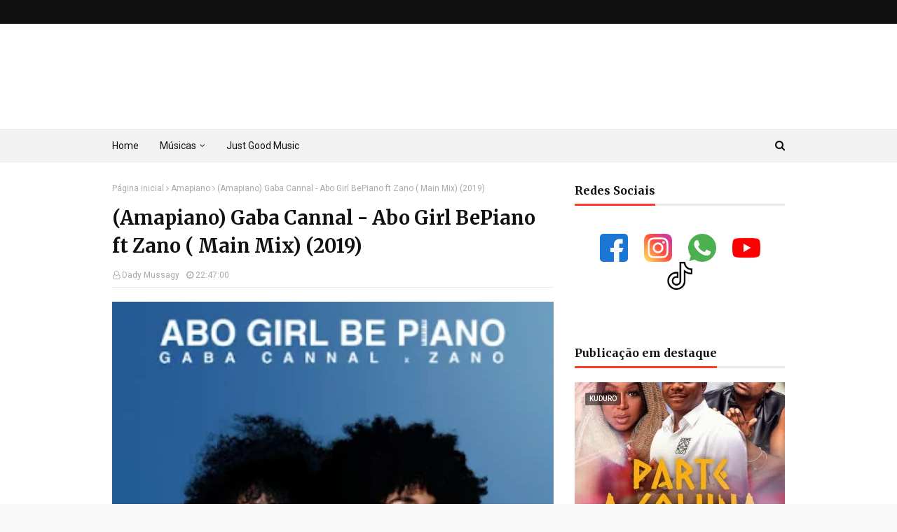

--- FILE ---
content_type: text/html; charset=UTF-8
request_url: https://www.dadymussagy-music.com/2019/12/amapiano-gaba-cannal-abo-girl-bepiano.html
body_size: 36426
content:
<!DOCTYPE html>
<html class='ltr' dir='ltr' xmlns='http://www.w3.org/1999/xhtml' xmlns:b='http://www.google.com/2005/gml/b' xmlns:data='http://www.google.com/2005/gml/data' xmlns:expr='http://www.google.com/2005/gml/expr'>
<head>
<script async='async' crossorigin='anonymous' src='https://pagead2.googlesyndication.com/pagead/js/adsbygoogle.js?client=ca-pub-7884369174666334'></script>
<!-- Google Tag Manager -->
<script>
  (function(w,d,s,l,i){
    w[l]=w[l]||[];
    w[l].push({'gtm.start': new Date().getTime(),event:'gtm.js'});
    var f=d.getElementsByTagName(s)[0],
    j=d.createElement(s),
    dl=l!='dataLayer'?'&l='+l:'';
    j.async=true;
    j.src='https://www.googletagmanager.com/gtm.js?id='+i+dl;
    f.parentNode.insertBefore(j,f);
  })(window,document,'script','dataLayer','GTM-K5QMJP5X');
</script>
<!-- End Google Tag Manager -->
<meta content='width=device-width, initial-scale=1, minimum-scale=1, maximum-scale=1' name='viewport'/>
<meta content='index, follow' name='robots'/>
<meta content='' name='description'/>
<meta content='download mp3, música africana, DJ Malvado, Amapiano, Afro House, exames de admissão, moçambique, cultura africana, educação, artistas africanos' name='keywords'/>
<meta content='article' property='og:type'/>
<meta content='(Amapiano) Gaba Cannal - Abo Girl BePiano ft Zano ( Main Mix) (2019) ' property='og:title'/>
<meta content='https://www.dadymussagy-music.com/2019/12/amapiano-gaba-cannal-abo-girl-bepiano.html' property='og:url'/>
<meta content='https://blogger.googleusercontent.com/img/b/R29vZ2xl/AVvXsEj3iLc0CaJuayo7A9c73PfH4wR3oyAkUF74sQMp4SQjEAWdUx6hJIJ5Un2fJBYO8TBu9hRYOKTQcjwmFFAaMcUGNKaYwK9vgkxuuTyTGQ63EAUR0etuHZ7zGyTHoXmRqyO-PuoIs-88VfKX/s72-c/Gaba+Cannal+%25E2%2580%2593+Abo+Girl+BePiano+%2528Main+Mix%2529+ft.+Zano.jpg' property='og:image'/>
<meta content='#ffffff' name='theme-color'/>
<title>(Amapiano) Gaba Cannal - Abo Girl BePiano ft Zano ( Main Mix) (2019) </title>
<link href='https://www.dadymussagy-music.com/2019/12/amapiano-gaba-cannal-abo-girl-bepiano.html' rel='canonical'/>
<meta content='text/html; charset=UTF-8' http-equiv='Content-Type'/>
<!-- Chrome, Firefox OS and Opera -->
<meta content='#f8f8f8' name='theme-color'/>
<!-- Windows Phone -->
<meta content='#f8f8f8' name='msapplication-navbutton-color'/>
<meta content='blogger' name='generator'/>
<link href='https://www.dadymussagy-music.com/favicon.ico' rel='icon' type='image/x-icon'/>
<link href='https://www.dadymussagy-music.com/2019/12/amapiano-gaba-cannal-abo-girl-bepiano.html' rel='canonical'/>
<link rel="alternate" type="application/atom+xml" title="Dady Mussagy - Atom" href="https://www.dadymussagy-music.com/feeds/posts/default" />
<link rel="alternate" type="application/rss+xml" title="Dady Mussagy - RSS" href="https://www.dadymussagy-music.com/feeds/posts/default?alt=rss" />
<link rel="service.post" type="application/atom+xml" title="Dady Mussagy - Atom" href="https://www.blogger.com/feeds/2157268686957447344/posts/default" />

<link rel="alternate" type="application/atom+xml" title="Dady Mussagy - Atom" href="https://www.dadymussagy-music.com/feeds/3944806112585924579/comments/default" />
<!--Can't find substitution for tag [blog.ieCssRetrofitLinks]-->
<link href='https://blogger.googleusercontent.com/img/b/R29vZ2xl/AVvXsEj3iLc0CaJuayo7A9c73PfH4wR3oyAkUF74sQMp4SQjEAWdUx6hJIJ5Un2fJBYO8TBu9hRYOKTQcjwmFFAaMcUGNKaYwK9vgkxuuTyTGQ63EAUR0etuHZ7zGyTHoXmRqyO-PuoIs-88VfKX/s320/Gaba+Cannal+%25E2%2580%2593+Abo+Girl+BePiano+%2528Main+Mix%2529+ft.+Zano.jpg' rel='image_src'/>
<meta content='https://www.dadymussagy-music.com/2019/12/amapiano-gaba-cannal-abo-girl-bepiano.html' property='og:url'/>
<meta content='(Amapiano) Gaba Cannal - Abo Girl BePiano ft Zano ( Main Mix) (2019) ' property='og:title'/>
<meta content='Baixe Mp3 (Download Mp3): Kizomba, Amapiano, Zouk, Afro House, Mix, etc. Dama do Bling, NGA, Prodígio, Tafinha, Kabza Small, Calema, Anselmo Ralph' property='og:description'/>
<meta content='https://blogger.googleusercontent.com/img/b/R29vZ2xl/AVvXsEj3iLc0CaJuayo7A9c73PfH4wR3oyAkUF74sQMp4SQjEAWdUx6hJIJ5Un2fJBYO8TBu9hRYOKTQcjwmFFAaMcUGNKaYwK9vgkxuuTyTGQ63EAUR0etuHZ7zGyTHoXmRqyO-PuoIs-88VfKX/w1200-h630-p-k-no-nu/Gaba+Cannal+%25E2%2580%2593+Abo+Girl+BePiano+%2528Main+Mix%2529+ft.+Zano.jpg' property='og:image'/>
<!-- Google Fonts -->
<link crossorigin='anonymous' href='https://fonts.googleapis.com' rel='preconnect'/>
<link crossorigin='anonymous' href='https://fonts.gstatic.com' rel='preconnect'/>
<link href='https://fonts.googleapis.com/css?family=Roboto:400,400i,500,500i,700,700i|Merriweather:400,400i,700,700i&display=swap' rel='stylesheet' type='text/css'/>
<link as='style' href='https://stackpath.bootstrapcdn.com/font-awesome/4.7.0/css/font-awesome.min.css' onload='this.rel=&#39;stylesheet&#39;' rel='preload'/>
<noscript>
<link href='https://stackpath.bootstrapcdn.com/font-awesome/4.7.0/css/font-awesome.min.css' rel='stylesheet'/>
</noscript>
<!-- Template Style CSS -->
<style type='text/css'>@font-face{font-family:'Roboto';font-style:normal;font-weight:400;font-stretch:100%;font-display:swap;src:url(//fonts.gstatic.com/s/roboto/v50/KFOMCnqEu92Fr1ME7kSn66aGLdTylUAMQXC89YmC2DPNWubEbVmZiAr0klQmz24O0g.woff2)format('woff2');unicode-range:U+0460-052F,U+1C80-1C8A,U+20B4,U+2DE0-2DFF,U+A640-A69F,U+FE2E-FE2F;}@font-face{font-family:'Roboto';font-style:normal;font-weight:400;font-stretch:100%;font-display:swap;src:url(//fonts.gstatic.com/s/roboto/v50/KFOMCnqEu92Fr1ME7kSn66aGLdTylUAMQXC89YmC2DPNWubEbVmQiAr0klQmz24O0g.woff2)format('woff2');unicode-range:U+0301,U+0400-045F,U+0490-0491,U+04B0-04B1,U+2116;}@font-face{font-family:'Roboto';font-style:normal;font-weight:400;font-stretch:100%;font-display:swap;src:url(//fonts.gstatic.com/s/roboto/v50/KFOMCnqEu92Fr1ME7kSn66aGLdTylUAMQXC89YmC2DPNWubEbVmYiAr0klQmz24O0g.woff2)format('woff2');unicode-range:U+1F00-1FFF;}@font-face{font-family:'Roboto';font-style:normal;font-weight:400;font-stretch:100%;font-display:swap;src:url(//fonts.gstatic.com/s/roboto/v50/KFOMCnqEu92Fr1ME7kSn66aGLdTylUAMQXC89YmC2DPNWubEbVmXiAr0klQmz24O0g.woff2)format('woff2');unicode-range:U+0370-0377,U+037A-037F,U+0384-038A,U+038C,U+038E-03A1,U+03A3-03FF;}@font-face{font-family:'Roboto';font-style:normal;font-weight:400;font-stretch:100%;font-display:swap;src:url(//fonts.gstatic.com/s/roboto/v50/KFOMCnqEu92Fr1ME7kSn66aGLdTylUAMQXC89YmC2DPNWubEbVnoiAr0klQmz24O0g.woff2)format('woff2');unicode-range:U+0302-0303,U+0305,U+0307-0308,U+0310,U+0312,U+0315,U+031A,U+0326-0327,U+032C,U+032F-0330,U+0332-0333,U+0338,U+033A,U+0346,U+034D,U+0391-03A1,U+03A3-03A9,U+03B1-03C9,U+03D1,U+03D5-03D6,U+03F0-03F1,U+03F4-03F5,U+2016-2017,U+2034-2038,U+203C,U+2040,U+2043,U+2047,U+2050,U+2057,U+205F,U+2070-2071,U+2074-208E,U+2090-209C,U+20D0-20DC,U+20E1,U+20E5-20EF,U+2100-2112,U+2114-2115,U+2117-2121,U+2123-214F,U+2190,U+2192,U+2194-21AE,U+21B0-21E5,U+21F1-21F2,U+21F4-2211,U+2213-2214,U+2216-22FF,U+2308-230B,U+2310,U+2319,U+231C-2321,U+2336-237A,U+237C,U+2395,U+239B-23B7,U+23D0,U+23DC-23E1,U+2474-2475,U+25AF,U+25B3,U+25B7,U+25BD,U+25C1,U+25CA,U+25CC,U+25FB,U+266D-266F,U+27C0-27FF,U+2900-2AFF,U+2B0E-2B11,U+2B30-2B4C,U+2BFE,U+3030,U+FF5B,U+FF5D,U+1D400-1D7FF,U+1EE00-1EEFF;}@font-face{font-family:'Roboto';font-style:normal;font-weight:400;font-stretch:100%;font-display:swap;src:url(//fonts.gstatic.com/s/roboto/v50/KFOMCnqEu92Fr1ME7kSn66aGLdTylUAMQXC89YmC2DPNWubEbVn6iAr0klQmz24O0g.woff2)format('woff2');unicode-range:U+0001-000C,U+000E-001F,U+007F-009F,U+20DD-20E0,U+20E2-20E4,U+2150-218F,U+2190,U+2192,U+2194-2199,U+21AF,U+21E6-21F0,U+21F3,U+2218-2219,U+2299,U+22C4-22C6,U+2300-243F,U+2440-244A,U+2460-24FF,U+25A0-27BF,U+2800-28FF,U+2921-2922,U+2981,U+29BF,U+29EB,U+2B00-2BFF,U+4DC0-4DFF,U+FFF9-FFFB,U+10140-1018E,U+10190-1019C,U+101A0,U+101D0-101FD,U+102E0-102FB,U+10E60-10E7E,U+1D2C0-1D2D3,U+1D2E0-1D37F,U+1F000-1F0FF,U+1F100-1F1AD,U+1F1E6-1F1FF,U+1F30D-1F30F,U+1F315,U+1F31C,U+1F31E,U+1F320-1F32C,U+1F336,U+1F378,U+1F37D,U+1F382,U+1F393-1F39F,U+1F3A7-1F3A8,U+1F3AC-1F3AF,U+1F3C2,U+1F3C4-1F3C6,U+1F3CA-1F3CE,U+1F3D4-1F3E0,U+1F3ED,U+1F3F1-1F3F3,U+1F3F5-1F3F7,U+1F408,U+1F415,U+1F41F,U+1F426,U+1F43F,U+1F441-1F442,U+1F444,U+1F446-1F449,U+1F44C-1F44E,U+1F453,U+1F46A,U+1F47D,U+1F4A3,U+1F4B0,U+1F4B3,U+1F4B9,U+1F4BB,U+1F4BF,U+1F4C8-1F4CB,U+1F4D6,U+1F4DA,U+1F4DF,U+1F4E3-1F4E6,U+1F4EA-1F4ED,U+1F4F7,U+1F4F9-1F4FB,U+1F4FD-1F4FE,U+1F503,U+1F507-1F50B,U+1F50D,U+1F512-1F513,U+1F53E-1F54A,U+1F54F-1F5FA,U+1F610,U+1F650-1F67F,U+1F687,U+1F68D,U+1F691,U+1F694,U+1F698,U+1F6AD,U+1F6B2,U+1F6B9-1F6BA,U+1F6BC,U+1F6C6-1F6CF,U+1F6D3-1F6D7,U+1F6E0-1F6EA,U+1F6F0-1F6F3,U+1F6F7-1F6FC,U+1F700-1F7FF,U+1F800-1F80B,U+1F810-1F847,U+1F850-1F859,U+1F860-1F887,U+1F890-1F8AD,U+1F8B0-1F8BB,U+1F8C0-1F8C1,U+1F900-1F90B,U+1F93B,U+1F946,U+1F984,U+1F996,U+1F9E9,U+1FA00-1FA6F,U+1FA70-1FA7C,U+1FA80-1FA89,U+1FA8F-1FAC6,U+1FACE-1FADC,U+1FADF-1FAE9,U+1FAF0-1FAF8,U+1FB00-1FBFF;}@font-face{font-family:'Roboto';font-style:normal;font-weight:400;font-stretch:100%;font-display:swap;src:url(//fonts.gstatic.com/s/roboto/v50/KFOMCnqEu92Fr1ME7kSn66aGLdTylUAMQXC89YmC2DPNWubEbVmbiAr0klQmz24O0g.woff2)format('woff2');unicode-range:U+0102-0103,U+0110-0111,U+0128-0129,U+0168-0169,U+01A0-01A1,U+01AF-01B0,U+0300-0301,U+0303-0304,U+0308-0309,U+0323,U+0329,U+1EA0-1EF9,U+20AB;}@font-face{font-family:'Roboto';font-style:normal;font-weight:400;font-stretch:100%;font-display:swap;src:url(//fonts.gstatic.com/s/roboto/v50/KFOMCnqEu92Fr1ME7kSn66aGLdTylUAMQXC89YmC2DPNWubEbVmaiAr0klQmz24O0g.woff2)format('woff2');unicode-range:U+0100-02BA,U+02BD-02C5,U+02C7-02CC,U+02CE-02D7,U+02DD-02FF,U+0304,U+0308,U+0329,U+1D00-1DBF,U+1E00-1E9F,U+1EF2-1EFF,U+2020,U+20A0-20AB,U+20AD-20C0,U+2113,U+2C60-2C7F,U+A720-A7FF;}@font-face{font-family:'Roboto';font-style:normal;font-weight:400;font-stretch:100%;font-display:swap;src:url(//fonts.gstatic.com/s/roboto/v50/KFOMCnqEu92Fr1ME7kSn66aGLdTylUAMQXC89YmC2DPNWubEbVmUiAr0klQmz24.woff2)format('woff2');unicode-range:U+0000-00FF,U+0131,U+0152-0153,U+02BB-02BC,U+02C6,U+02DA,U+02DC,U+0304,U+0308,U+0329,U+2000-206F,U+20AC,U+2122,U+2191,U+2193,U+2212,U+2215,U+FEFF,U+FFFD;}</style>
<style id='page-skin-1' type='text/css'><!--
/*/*
-----------------------------------------------
Blogger Template Style
Name:        NewsPlus
Author :     http://www.templatesyard.com
License:     Premium Version
-----------------------------------------------
*/
/* Reservar espaço fixo para os contêineres principais */
#outer-wrapper {
min-height: 100vh;
overflow-anchor: none;
}
#content-wrapper {
min-height: 60vh;
overflow-anchor: none;
}
.adsbygoogle {
min-height: 280px;
}
.recent-posts {
min-height: 150px;
display: block;
}
*/
a,abbr,acronym,address,applet,b,big,blockquote,body,caption,center,cite,code,dd,del,dfn,div,dl,dt,em,fieldset,font,form,h1,h2,h3,h4,h5,h6,html,i,iframe,img,ins,kbd,label,legend,li,object,p,pre,q,s,samp,small,span,strike,strong,sub,sup,table,tbody,td,tfoot,th,thead,tr,tt,u,ul,var{padding:0;border:0;outline:0;vertical-align:baseline;background:0 0;text-decoration:none}form,textarea,input,button{-webkit-appearance:none;-moz-appearance:none;appearance:none;border-radius:0}dl,ul{list-style-position:inside;font-weight:400;list-style:none}ul li{list-style:none}caption,th{text-align:center}img{border:none;position:relative}a,a:visited{text-decoration:none}.clearfix{clear:both}.section,.widget,.widget ul{margin:0;padding:0}a{color:#ff3b30}a img{border:0}abbr{text-decoration:none}.CSS_LIGHTBOX{z-index:999999!important}.separator a{clear:none!important;float:none!important;margin-left:0!important;margin-right:0!important}#navbar-iframe,.widget-item-control,a.quickedit,.home-link,.feed-links{display:none!important}.center{display:table;margin:0 auto;position:relative}.widget > h2,.widget > h3{display:none}body{background:#f8f8f8 url() repeat fixed top left;background-color:#f8f8f8;font-family:'Roboto',sans-serif;font-size:14px;font-weight:400;color:#656565;word-wrap:break-word;margin:0;padding:0}#outer-wrapper{max-width:none;margin:0 auto;background-color:#fff;box-shadow:0 0 5px rgba(0,0,0,.1)}.row{width:960px}#content-wrapper{margin:30px auto 0;overflow:hidden}#content-wrapper > .container{margin:0 -15px}#main-wrapper{float:left;overflow:hidden;width:66.66666667%;box-sizing:border-box;word-wrap:break-word;padding:0 15px;margin:0}#sidebar-wrapper{float:right;overflow:hidden;width:33.33333333%;box-sizing:border-box;word-wrap:break-word;padding:0 15px}.post-image-wrap{position:relative;display:block}.post-image-link,.about-author .avatar-container,.comments .avatar-image-container{background-color:#f9f9f9;color:transparent!important}.post-thumb{display:block;position:relative;width:100%;height:100%;object-fit:cover;z-index:1;transition:transform .25s ease}.post-image-link:hover .post-thumb,.post-image-wrap:hover .post-image-link .post-thumb,.hot-item-inner:hover .post-image-link .post-thumb{transform:scale(1.03)}h1,h2,h3,h4,h5,h6{font-family:'Merriweather',sans-serif}.post-title a{display:block}#top-bar{width:100%;height:34px;background-color:#111111;overflow:hidden;margin:0}#top-bar .container{margin:0 auto}.top-bar-nav{position:relative;float:left;display:block}.top-bar-nav .widget > .widget-title{display:none}.top-bar-nav ul li{float:left}.top-bar-nav ul li > a{height:34px;display:block;color:#ddd;font-size:12px;font-weight:400;line-height:34px;margin:0 10px 0 0;padding:0 5px;transition:color .17s}.top-bar-nav ul li:first-child > a{padding:0 5px 0 0}.top-bar-nav ul > li:hover > a{color:#ff3b30}.top-bar-social{position:relative;float:right;display:block}.top-bar-social .widget > .widget-title{display:none}.top-bar-social ul > li{float:left;display:inline-block}.top-bar-social ul > li > a{line-height:34px;display:block;color:#ddd;text-decoration:none;font-size:16px;text-align:center;padding:0 5px;margin:0 0 0 10px;transition:color .17s}.top-bar-social ul > li:last-child > a{padding:0 0 0 5px}.top-bar-social ul > li:hover > a{color:#ff3b30}.social a:before{display:inline-block;font-family:FontAwesome;font-style:normal;font-weight:400}.social .facebook a:before{content:"\f09a"}.social .twitter a:before{content:"\f099"}.social .gplus a:before{content:"\f0d5"}.social .rss a:before{content:"\f09e"}.social .youtube a:before{content:"\f16a"}.social .skype a:before{content:"\f17e"}.social .stumbleupon a:before{content:"\f1a4"}.social .tumblr a:before{content:"\f173"}.social .vk a:before{content:"\f189"}.social .stack-overflow a:before{content:"\f16c"}.social .github a:before{content:"\f09b"}.social .linkedin a:before{content:"\f0e1"}.social .dribbble a:before{content:"\f17d"}.social .soundcloud a:before{content:"\f1be"}.social .behance a:before{content:"\f1b4"}.social .digg a:before{content:"\f1a6"}.social .instagram a:before{content:"\f16d"}.social .pinterest a:before{content:"\f0d2"}.social .twitch a:before{content:"\f1e8"}.social .delicious a:before{content:"\f1a5"}.social .codepen a:before{content:"\f1cb"}.social .reddit a:before{content:"\f1a1"}.social .whatsapp a:before{content:"\f232"}.social .snapchat a:before{content:"\f2ac"}.social .email a:before{content:"\f0e0"}.social .external-link a:before{content:"\f35d"}.social-color .facebook a{background-color:#3b5999}.social-color .twitter a{background-color:#00acee}.social-color .gplus a{background-color:#db4a39}.social-color .youtube a{background-color:#db4a39}.social-color .instagram a{background:linear-gradient(15deg,#ffb13d,#dd277b,#4d5ed4)}.social-color .pinterest a{background-color:#ca2127}.social-color .dribbble a{background-color:#ea4c89}.social-color .linkedin a{background-color:#0077b5}.social-color .tumblr a{background-color:#365069}.social-color .twitch a{background-color:#6441a5}.social-color .rss a{background-color:#ffc200}.social-color .skype a{background-color:#00aff0}.social-color .stumbleupon a{background-color:#eb4823}.social-color .vk a{background-color:#4a76a8}.social-color .stack-overflow a{background-color:#f48024}.social-color .github a{background-color:#24292e}.social-color .soundcloud a{background:linear-gradient(#ff7400,#ff3400)}.social-color .behance a{background-color:#191919}.social-color .digg a{background-color:#1b1a19}.social-color .delicious a{background-color:#0076e8}.social-color .codepen a{background-color:#000}.social-color .reddit a{background-color:#ff4500}.social-color .whatsapp a{background-color:#3fbb50}.social-color .snapchat a{background-color:#ffe700}.social-color .email a{background-color:#888}.social-color .external-link a{background-color:#111111}.social-text .facebook a:after{content:"Facebook"}.social-text .twitter a:after{content:"Twitter"}.social-text .gplus a:after{content:"Google Plus"}.social-text .rss a:after{content:"Rss"}.social-text .youtube a:after{content:"YouTube"}.social-text .skype a:after{content:"Skype"}.social-text .stumbleupon a:after{content:"StumbleUpon"}.social-text .tumblr a:after{content:"Tumblr"}.social-text .vk a:after{content:"VKontakte"}.social-text .stack-overflow a:after{content:"Stack Overflow"}.social-text .github a:after{content:"Github"}.social-text .linkedin a:after{content:"LinkedIn"}.social-text .dribbble a:after{content:"Dribbble"}.social-text .soundcloud a:after{content:"SoundCloud"}.social-text .behance a:after{content:"Behance"}.social-text .digg a:after{content:"Digg"}.social-text .instagram a:after{content:"Instagram"}.social-text .pinterest a:after{content:"Pinterest"}.social-text .twitch a:after{content:"Twitch"}.social-text .delicious a:after{content:"Delicious"}.social-text .codepen a:after{content:"CodePen"}.social-text .flipboard a:after{content:"Flipboard"}.social-text .reddit a:after{content:"Reddit"}.social-text .whatsapp a:after{content:"Whatsapp"}.social-text .messenger a:after{content:"Messenger"}.social-text .snapchat a:after{content:"Snapchat"}.social-text .email a:after{content:"Email"}.social-text .external-link a:after{content:"WebSite"}#header-wrap{position:relative;margin:0}.header-header{background-color:#fff;width:100%;height:90px;position:relative;overflow:hidden;padding:30px 0}.header-header .container{position:relative;margin:0 auto;padding:0}.header-logo{position:relative;float:left;width:auto;max-width:200px;max-height:60px;margin:0;padding:15px 0}.header-logo .header-image-wrapper{display:block}.header-logo img{max-width:100%;max-height:60px;margin:0}.header-logo h1{color:#111111;font-size:36px;line-height:60px;margin:0}.header-logo p{font-size:12px;margin:5px 0 0}.header-ads{position:relative;float:right}.header-ads .widget > .widget-title{display:none}.header-ads .widget{max-width:100%}.header-ads .widget .widget-content{width:728px;max-width:100%;max-height:90px;line-height:1}.header-menu{position:relative;width:100%;height:48px;background-color:#f2f2f2;z-index:10;font-size:13px;box-sizing:border-box;margin:0;border-top:1px solid #eaeaea;border-bottom:1px solid #eaeaea}.header-menu .container{position:relative;margin:0 auto;padding:0}#main-menu .widget,#main-menu .widget > .widget-title{display:none}#main-menu .show-menu{display:block}#main-menu{position:relative;height:46px;z-index:15}#main-menu ul > li{float:left;position:relative;margin:0;padding:0;transition:background .17s}#main-menu ul > li > a{position:relative;color:#111111;font-size:14px;font-weight:400;line-height:46px;display:inline-block;margin:0;padding:0 15px;transition:color .17s ease}#main-menu #main-menu-nav > li:first-child > a{padding-left:0}#main-menu ul > li:hover > a{color:#ff3b30}#main-menu ul > li > ul{position:absolute;float:left;left:0;top:46px;width:180px;background-color:#fff;z-index:99999;margin-top:0;padding:0;border:1px solid #eaeaea;box-shadow:0 1px 0 0 #eaeaea;visibility:hidden;opacity:0}#main-menu ul > li > ul > li > ul{position:absolute;float:left;top:0;left:100%;margin:-1px 0 0}#main-menu ul > li > ul > li{display:block;float:none;position:relative}#main-menu ul > li > ul > li a{display:block;height:36px;font-size:13px;color:#777;line-height:36px;box-sizing:border-box;margin:0;padding:0 15px;border:0;border-bottom:1px solid #eaeaea;transition:all .17s ease}#main-menu ul > li > ul > li:hover > a{color:#ff3b30}#main-menu ul > li > ul > li:last-child a{border-bottom:0}#main-menu ul > li.has-sub > a:after{content:'\f107';float:right;font-family:FontAwesome;font-size:12px;font-weight:400;margin:0 0 0 5px}#main-menu ul > li > ul > li.has-sub > a:after{content:'\f105';float:right;margin:0}#main-menu .mega-menu{position:static!important}#main-menu .mega-menu > ul{width:100%;box-sizing:border-box;padding:20px 10px}#main-menu .mega-menu > ul.mega-menu-inner{overflow:hidden}#main-menu ul > li:hover > ul,#main-menu ul > li > ul > li:hover > ul{visibility:visible;opacity:1}#main-menu ul ul{transition:all .25s ease}.mega-menu-inner .mega-item{float:left;width:25%;box-sizing:border-box;padding:0 10px}.mega-menu-inner .mega-content{position:relative;width:100%;overflow:hidden;padding:0}.mega-content .post-image-wrap{width:100%;height:140px}.mega-content .post-image-link{width:100%;height:100%;z-index:1;display:block;position:relative;overflow:hidden;padding:0}.mega-content .post-title{position:relative;font-size:14px;font-weight:700;line-height:1.5em;margin:7px 0 5px;padding:0}.mega-content .post-title a{display:block;color:#111111;transition:color .17s}.mega-content .post-title a:hover{color:#ff3b30}.mega-content .post-meta{font-size:11px}.no-posts{float:left;width:100%;height:100px;line-height:100px;text-align:center}.mega-menu .no-posts{line-height:60px;color:#111111}.show-search,.hide-search{position:absolute;right:0;top:0;display:block;width:36px;height:46px;line-height:46px;z-index:20;color:#111111;font-size:15px;text-align:right;cursor:pointer;padding:0;transition:color .17s ease}.show-search:before{content:"\f002";font-family:FontAwesome;font-weight:400}.hide-search:before{content:"\f00d";font-family:FontAwesome;font-weight:400}.show-search:hover,.hide-search:hover{color:#ff3b30}#nav-search{display:none;position:absolute;left:0;top:0;width:100%;height:46px;z-index:99;background-color:#f2f2f2;box-sizing:border-box;padding:0}#nav-search .search-form{width:100%;height:46px;background-color:rgba(0,0,0,0);line-height:46px;overflow:hidden;padding:0}#nav-search .search-input{width:100%;height:46px;font-family:inherit;color:#111111;margin:0;padding:0 46px 0 0;background-color:rgba(0,0,0,0);font-size:13px;font-weight:400;outline:none;box-sizing:border-box;border:0}#mobile-logo .widget > .widget-title > h3{display:none}.mobile-header{display:none;position:relative;float:left;width:100%;height:50px;background-color:#111111;z-index:1010}.mobile-header .logo-content{position:relative;float:left;display:block;width:100%;height:50px;text-align:center;z-index:2}.mobile-header .logo-content > a{height:30px;display:inline-block;padding:10px 0}.mobile-header .logo-content > a > img{height:30px}.mobile-header .logo-content > h3{font-size:20px;height:30px;line-height:30px;margin:10px 0 0}.mobile-header .logo-content > h3 > a{color:#fff}.mobile-search-form{position:absolute;display:none;z-index:4;background-color:#111111;width:100%;height:50px;left:0;top:0}.mobile-search-form .mobile-search-input{background-color:#111111;display:block;width:calc(100% - 50px);height:50px;font-family:inherit;font-size:13px;font-weight:400;color:#fff;box-sizing:border-box;padding:0 20px;border:0}.mobile-search-form{position:absolute;display:none;z-index:4;background-color:#111111;width:100%;height:50px;left:0;top:0}.mobile-search-form .mobile-search-input{background-color:#111111;display:block;width:calc(100% - 50px);height:50px;font-size:13px;font-weight:400;color:#fff;box-sizing:border-box;padding:0 20px;border:0}.overlay{display:none;position:fixed;top:0;left:0;right:0;bottom:0;z-index:990;background:rgba(255,255,255,0.8)}.slide-menu-toggle,.show-mobile-search,.hide-mobile-search{position:absolute;line-height:50px;height:50px;width:50px;top:0;left:0;font-family:FontAwesome;color:#fff;font-size:18px;font-weight:400;text-align:center;cursor:pointer;z-index:4;padding:0}.slide-menu-toggle{border-right:1px solid rgba(255,255,255,0.08)}.show-mobile-search,.hide-mobile-search{border-left:1px solid rgba(255,255,255,0.08);left:auto;right:0}.slide-menu-toggle:before{content:"\f0c9"}.nav-active .slide-menu-toggle:before{content:"\f00d"}.show-mobile-search:before{content:"\f002"}.hide-mobile-search:before{content:"\f00d"}.mobile-menu{position:relative;float:left;width:100%;background-color:#111111;box-sizing:border-box;padding:20px;border-top:1px solid rgba(255,255,255,0.08);visibility:hidden;opacity:0;transform-origin:0 0;transform:scaleY(0);transition:all .17s ease}.nav-active .mobile-menu{visibility:visible;opacity:1;transform:scaleY(1)}.mobile-menu > ul{margin:0}.mobile-menu .m-sub{display:none;padding:0}.mobile-menu ul li{position:relative;display:block;overflow:hidden;float:left;width:100%;font-size:14px;line-height:38px;margin:0;padding:0;border-top:1px solid rgba(255,255,255,0.01)}.mobile-menu > ul > li{font-weight:400}.mobile-menu > ul li ul{overflow:hidden}.mobile-menu > ul > li:first-child{border-top:0}.mobile-menu ul li a{color:#fff;padding:0;display:block;transition:all .17s ease}.mobile-menu ul li.has-sub .submenu-toggle{position:absolute;top:0;right:0;color:#fff;cursor:pointer}.mobile-menu ul li.has-sub .submenu-toggle:after{content:'\f105';font-family:FontAwesome;font-weight:400;float:right;width:34px;font-size:16px;text-align:center;transition:all .17s ease}.mobile-menu ul li.has-sub.show > .submenu-toggle:after{transform:rotate(90deg)}.mobile-menu > ul > li > ul > li a{font-size:13px}.mobile-menu > ul > li > ul > li > a{color:#fff;opacity:.7;padding:0 0 0 15px}.mobile-menu > ul > li > ul > li > ul > li > a{color:#fff;opacity:.7;padding:0 0 0 30px}.mobile-menu ul > li > .submenu-toggle:hover{color:#ff3b30}.post-meta{display:block;overflow:hidden;color:#aaa;font-size:12px;font-weight:400;padding:0 1px}.post-meta .post-author,.post-meta .post-date{float:left;margin:0 10px 0 0}.post-meta .post-date{text-transform:capitalize}.post-meta a{color:#aaa;transition:color .17s}.post-meta a:hover{color:#ff3b30}.post-meta span:before{font-family:FontAwesome;font-weight:400;margin:0 3px 0 0}.post-meta .post-author:before{content:'\f2c0'}.post-meta .post-date:before{content:'\f017'}#hot-wrapper{margin:0 auto}#hot-section .widget,#hot-section .widget > .widget-title{display:none}#hot-section .show-hot{display:block!important}#hot-section .show-hot .widget-content{position:relative;overflow:hidden;height:320px;margin:30px 0 0}.hot-loader{position:relative;height:100%;overflow:hidden;display:block}.hot-loader:after{content:'';position:absolute;top:50%;left:50%;width:26px;height:26px;margin:-15px 0 0 -15px;border:2px solid #eaeaea;border-right-color:#ff3b30;border-radius:100%;animation:spinner .8s infinite linear;transform-origin:center}@-webkit-keyframes spinner {0%{-webkit-transform:rotate(0deg);transform:rotate(0deg)}to{-webkit-transform:rotate(1turn);transform:rotate(1turn)}}@keyframes spinner {0%{-webkit-transform:rotate(0deg);transform:rotate(0deg)}to{-webkit-transform:rotate(1turn);transform:rotate(1turn)}}ul.hot-posts{position:relative;overflow:hidden;height:320px;margin:0 -5px}.hot-posts .hot-item{position:relative;float:left;width:26%;height:155px;overflow:hidden;box-sizing:border-box;padding:0 5px}.hot-posts .item-0{width:48%;height:320px}.hot-posts .item-1{height:320px}.hot-posts .item-2{margin:0 0 10px}.hot-item-inner{position:relative;float:left;width:100%;height:100%;overflow:hidden;display:block}.hot-posts .post-image-link{width:100%;height:100%;position:relative;overflow:hidden;display:block}.hot-posts .post-image-link:after{content:'';position:absolute;top:0;left:0;right:0;bottom:0;background:linear-gradient(45deg,#292484 0,#dc4225 100%);z-index:2;opacity:.6;display:block}.hot-posts .item-1 .post-image-link:after{background:linear-gradient(45deg,#1a2980 0,#26d0ce 100%)}.hot-posts .item-2 .post-image-link:after{background:linear-gradient(45deg,#e0be00 0,#dc4225 100%)}.hot-posts .item-3 .post-image-link:after{background:linear-gradient(45deg,#1d976c 0,#3cf93d 100%)}.hot-posts .post-info{position:absolute;bottom:0;left:0;width:100%;background-image:linear-gradient(rgba(0,0,0,0),rgba(0,0,0,0.1));overflow:hidden;z-index:5;box-sizing:border-box;padding:25px 15px 15px}.hot-posts .post-tag{position:relative;display:inline-block;top:0;left:0;background-color:rgba(0,0,0,0);line-height:16px;box-sizing:border-box;border:1px solid #fff}.hot-posts .post-title{font-size:14px;font-weight:700;display:block;line-height:1.5em;margin:8px 0 7px}.hot-posts .item-0 .post-title{font-size:21px}.hot-posts .post-title a{color:#fff;display:block}.hot-posts .post-meta{font-size:11px;color:#f0f0f0}.show-hot .no-posts{position:absolute;top:calc(50% - 50px);left:0;width:100%}.queryMessage{overflow:hidden;background-color:#f2f2f2;color:#111111;font-size:13px;font-weight:400;padding:8px 10px;margin:0 0 25px}.queryMessage .query-info{margin:0 5px}.queryMessage .search-query,.queryMessage .search-label{font-weight:700;text-transform:uppercase}.queryMessage .search-query:before,.queryMessage .search-label:before{content:"\201c"}.queryMessage .search-query:after,.queryMessage .search-label:after{content:"\201d"}.queryMessage a.show-more{float:right;color:#ff3b30;text-decoration:underline;transition:opacity .17s}.queryMessage a.show-more:hover{opacity:.8}.queryEmpty{font-size:13px;font-weight:400;padding:10px 0;margin:0 0 25px;text-align:center}.title-wrap,.featured-posts .widget-title{position:relative;float:left;width:100%;height:29px;display:block;margin:0 0 20px;border-bottom:3px solid #eaeaea}.title-wrap > h3,.featured-posts .widget-title > h3{position:relative;float:left;height:32px;font-size:16px;color:#111111;margin:0}.title-wrap > h3:after,.featured-posts .widget-title > h3:after{content:'';position:absolute;left:0;bottom:0;height:3px;width:100%;background-color:#ff3b30;margin:0}a.view-all{float:right;font-size:13px;line-height:29px;color:#888;transition:color .17s ease}a.view-all:hover{color:#ff3b30}a.view-all:after{content:"\f105";float:right;font-weight:400;font-family:FontAwesome;margin:0 0 0 3px;transition:color .17s}.featured-posts > .widget{display:none;position:relative;float:left;width:100%;margin:0 0 30px}.featured-posts > .show-widget{display:block}.feat-big li{position:relative;float:right;width:calc(50% - 20px);overflow:hidden;margin:20px 0 0}.feat-big .item-0{float:left;width:calc(50% - 10px);margin:0}.feat-big .item-1{margin:0}.feat-big .feat-inner{position:relative;float:left;width:100%;overflow:hidden}.feat-big .post-image-link{position:relative;float:left;width:75px;height:65px;display:block;overflow:hidden;margin:0 12px 0 0}.feat-big .feat-inner .post-image-link{width:100%;height:180px;margin:0 0 13px}.feat-big .post-title{overflow:hidden;font-size:13px;font-weight:700;line-height:1.5em;margin:0 0 5px}.feat-big .item-big .post-info{float:left;overflow:hidden}.feat-big .item-small .post-info{overflow:hidden}.feat-big .item-0 .post-title{font-size:18px;margin:0 0 10px}.feat-big .post-title a{color:#111111;transition:color .17s ease}.feat-big .post-title a:hover{color:#ff3b30}.feat-big .item-small .post-meta{font-size:11px}.featured-posts > .col-width{width:calc(50% - 15px)}.featured-posts > .col-right{float:right}.feat-col li{position:relative;float:left;width:100%;overflow:hidden;margin:20px 0 0}.feat-col .item-0{margin:0}.feat-col .feat-inner{position:relative;float:left;width:100%;overflow:hidden}.feat-col .post-image-link{position:relative;float:left;width:75px;height:65px;display:block;overflow:hidden;margin:0 12px 0 0}.feat-col .feat-inner .post-image-link{width:100%;height:180px;margin:0 0 13px}.feat-col .post-title{overflow:hidden;font-size:13px;font-weight:700;line-height:1.5em;margin:0 0 5px}.feat-col .item-big .post-info{float:left;width:100%}.feat-col .item-small .post-info{overflow:hidden}.feat-col .item-0 .post-title{font-size:18px;margin:0 0 10px}.feat-col .post-title a{color:#111111;transition:color .17s ease}.feat-col .post-title a:hover{color:#ff3b30}.feat-col .item-small .post-meta{font-size:11px}.grid-small li{position:relative;display:inline-block;vertical-align:top;width:calc(33.33333333% - 40px / 3);overflow:hidden;margin:20px 0 0 20px}.grid-small li:nth-child(3n+1){margin:20px 0 0}.grid-small li.item-0{margin:0}.grid-small li.item-1,.grid-small li.item-2{margin:0 0 0 20px}.grid-small .post-image-link{position:relative;float:left;width:100%;height:120px;display:block;overflow:hidden;margin:0 0 7px}.grid-small .post-title{overflow:hidden;font-size:14px;font-weight:700;line-height:1.5em;margin:0 0 5px}.grid-small .post-info{float:left}.grid-small .post-title a{color:#111111;transition:color .17s ease}.grid-small .post-title a:hover{color:#ff3b30}.grid-small .post-meta{font-size:11px}ul.grid-big{margin:0 -15px}.grid-big li{position:relative;float:left;width:50%;overflow:hidden;box-sizing:border-box;padding:0 15px;margin:30px 0 0}.grid-big li.item-0,.grid-big li.item-1{margin:0}.grid-big .feat-inner{position:relative;float:left;width:100%;overflow:hidden}.grid-big .post-image-link{position:relative;float:left;width:100%;height:180px;display:block;overflow:hidden;margin:0 0 13px}.grid-big .post-title{overflow:hidden;font-size:18px;font-weight:700;line-height:1.5em;margin:0 0 10px}.grid-big .post-info{float:left;width:100%}.grid-big .post-title a{color:#111111;transition:color .17s ease}.grid-big .post-title a:hover{color:#ff3b30}.feat-list li{position:relative;float:left;width:100%;overflow:hidden;margin:30px 0 0}.feat-list .item-0{margin:0}.feat-list .feat-inner{position:relative;float:left;width:100%;overflow:hidden}.feat-list .post-image-link{position:relative;float:left;width:280px;height:180px;display:block;overflow:hidden;margin:0 25px 0 0}.feat-list .feat-inner .post-image-link{float:left;width:240px;height:150px;margin:0 20px 0 0}.feat-list .post-title{overflow:hidden;font-size:19px;font-weight:700;line-height:1.5em;margin:0 0 10px}.feat-list .post-info{overflow:hidden}.feat-list .post-title a{color:#111111;transition:color .17s ease}.feat-list .post-title a:hover{color:#ff3b30}.custom-widget li{overflow:hidden;margin:20px 0 0}.custom-widget li:first-child{margin:0}.custom-widget .post-image-link{position:relative;width:75px;height:65px;float:left;overflow:hidden;display:block;vertical-align:middle;margin:0 12px 0 0}.custom-widget .post-title{overflow:hidden;font-size:13px;font-weight:700;line-height:1.5em;margin:0 0 5px;padding:0}.custom-widget .post-title a{display:block;color:#111111;transition:color .17s}.custom-widget .post-title a:hover{color:#ff3b30}.custom-widget .post-meta{font-size:11px}.blog-post{display:block;overflow:hidden;word-wrap:break-word}.index-post{padding:0;margin:0 0 30px}.index-post .post-image-wrap{float:left;width:240px;height:150px;margin:0 20px 0 0}.index-post .post-image-wrap .post-image-link{width:100%;height:100%;position:relative;display:block;z-index:1;overflow:hidden}.post-tag{position:absolute;top:15px;left:15px;height:18px;z-index:5;background-color:rgba(0,0,0,0.5);color:#fff;font-size:10px;line-height:18px;font-weight:500;text-transform:uppercase;padding:0 6px;border-radius:2px}.index-post .post-info{overflow:hidden}.index-post .post-info > h2{font-size:19px;font-weight:700;line-height:1.5em;text-decoration:none;margin:0 0 10px}.index-post .post-info > h2 > a{display:block;color:#111111;transition:color .17s}.index-post .post-info > h2 > a:hover{color:#ff3b30}.widget iframe,.widget img{max-width:100%}.date-header{display:block;overflow:hidden;font-weight:400;margin:0!important;padding:0}.post-timestamp{margin-left:0}.post-snippet{position:relative;display:block;overflow:hidden;font-size:12px;line-height:1.6em;font-weight:400;margin:10px 0 0}#breadcrumb{font-size:12px;font-weight:400;color:#aaa;margin:0 0 10px}#breadcrumb a{color:#aaa;transition:color .17s}#breadcrumb a:hover{color:#ff3b30}#breadcrumb a,#breadcrumb em{display:inline-block}#breadcrumb .delimiter:after{content:'\f105';font-family:FontAwesome;font-style:normal;margin:0 3px}.item-post h1.post-title{color:#111111;font-size:27px;line-height:1.5em;font-weight:700;position:relative;display:block;margin:15px 0;padding:0}.static_page .item-post h1.post-title{padding:0 0 10px;margin:0;border-bottom:1px solid #eaeaea}.item-post .post-body{width:100%;line-height:1.5em;overflow:hidden;padding:20px 0 0}.static_page .item-post .post-body{padding:20px 0}.item-post .post-outer{padding:0}.item-post .post-body img{max-width:100%}.item-post .post-meta{padding:0 1px 10px;border-bottom:1px solid #eaeaea}.main .widget{margin:0}.main .Blog{border-bottom-width:0}.post-footer{position:relative;float:left;width:100%;margin:20px 0 0}.inline-ad{position:relative;display:block;max-height:60px;margin:0 0 30px}.inline-ad > ins{display:block!important;margin:0 auto!important}.item .inline-ad{float:left;width:100%;margin:20px 0 0}.item-post-wrap > .inline-ad{margin:0 0 20px}.post-labels{overflow:hidden;height:auto;position:relative;font-family:'Merriweather',sans-serif;padding:0;margin:0 0 25px}.post-labels span,.post-labels a{float:left;color:#aaa;font-size:12px;font-weight:400;margin:0 12px 0 0;transition:all .17s ease}.post-labels span{color:#111111}.post-labels a:hover{color:#ff3b30}.post-share{position:relative;overflow:hidden;line-height:0;margin:0 0 30px}ul.share-links{position:relative}.share-links li{width:32px;float:left;box-sizing:border-box;margin:0 5px 0 0}.share-links li.facebook,.share-links li.twitter,.share-links li.gplus{width:20%}.share-links li a{float:left;display:inline-block;cursor:pointer;width:100%;height:32px;line-height:32px;color:#fff;font-weight:400;font-size:13px;text-align:center;box-sizing:border-box;opacity:1;margin:0;padding:0;border-radius:2px;transition:all .17s ease}.share-links li.whatsapp-mobile{display:none}.is-mobile li.whatsapp-desktop{display:none}.is-mobile li.whatsapp-mobile{display:inline-block}.share-links li a:before{float:left;display:block;width:32px;background-color:rgba(255,255,255,0.07);font-size:15px;text-align:center;line-height:32px}.share-links li a:hover{opacity:.8}ul.post-nav{position:relative;overflow:hidden;display:block;margin:0 0 30px}.post-nav li{display:inline-block;width:50%}.post-nav .post-prev{float:left;text-align:left;box-sizing:border-box;padding:0 10px}.post-nav .post-next{float:right;text-align:right;box-sizing:border-box;padding:0 10px}.post-nav li a{color:#111111;line-height:1.4em;display:block;overflow:hidden;transition:color .17s}.post-nav li:hover a{color:#ff3b30}.post-nav li span{display:block;font-size:11px;color:#aaa;font-weight:700;text-transform:uppercase;padding:0 0 2px}.post-nav .post-prev span:before{content:"\f053";float:left;font-family:FontAwesome;font-size:9px;font-weight:400;text-transform:none;margin:0 2px 0 0}.post-nav .post-next span:after{content:"\f054";float:right;font-family:FontAwesome;font-size:9px;font-weight:400;text-transform:none;margin:0 0 0 2px}.post-nav p{font-family:'Merriweather',sans-serif;font-size:12px;font-weight:400;line-height:1.4em;margin:0}.post-nav .post-nav-active p{color:#aaa}.about-author{position:relative;display:block;overflow:hidden;padding:20px;margin:0 0 30px;border:1px solid #eaeaea}.about-author .avatar-container{position:relative;float:left;width:80px;height:80px;overflow:hidden;margin:0 15px 0 0;border-radius:100%}.about-author .author-avatar{float:left;width:100%;height:100%;border-radius:100%}.author-name{overflow:hidden;display:inline-block;font-size:16px;font-weight:700;margin:7px 0 3px}.author-name span{color:#111111}.author-name a{color:#111111;transition:color .17s}.author-name a:hover{color:#ff3b30}.author-description{display:block;overflow:hidden;font-size:13px;font-weight:400;line-height:1.5em}.author-description a:hover{text-decoration:underline}#related-wrap{overflow:hidden;margin:0 0 30px}#related-wrap .related-tag{display:none}.related-ready{float:left;width:100%}.related-ready .loader{height:178px}ul.related-posts{position:relative;overflow:hidden;margin:0 -10px;padding:0}.related-posts .related-item{width:33.33333333%;position:relative;overflow:hidden;float:left;display:block;box-sizing:border-box;padding:0 10px;margin:0}.related-posts .post-image-link{width:100%;height:120px;position:relative;overflow:hidden;display:block}.related-posts .related-item .post-meta{padding:0;border:0}.related-posts .post-title{font-size:14px;font-weight:700;line-height:1.5em;display:block;margin:7px 0 6px}.related-posts .post-title a{color:#111111;transition:color .17s}.related-posts .post-title a:hover{color:#ff3b30}#blog-pager{overflow:hidden;clear:both;margin:0 0 30px}.blog-pager a,.blog-pager span{float:left;display:block;min-width:30px;height:30px;background-color:#f0f0f0;color:#111111;font-size:13px;font-weight:500;line-height:30px;text-align:center;box-sizing:border-box;margin:0 5px 0 0;border-radius:2px;transition:all .17s ease}.blog-pager .blog-pager-newer-link,.blog-pager .blog-pager-older-link{padding:0 15px}.blog-pager .blog-pager-newer-link{float:left}.blog-pager .blog-pager-older-link{float:right}.blog-pager span.page-dots{min-width:20px;background-color:#fff;font-size:16px;line-height:30px;font-weight:400;letter-spacing:-1px;border:0}.blog-pager .page-of{display:none;width:auto;float:right;border-color:rgba(0,0,0,0);margin:0}.blog-pager .page-active,.blog-pager a:hover{background-color:#ff3b30;color:#fff;border-color:#ff3b30}.blog-pager .page-prev:before,.blog-pager .page-next:before{font-family:FontAwesome;font-size:16px;font-weight:400}.blog-pager .page-prev:before{content:'\f104'}.blog-pager .page-next:before{content:'\f105'}.blog-pager .blog-pager-newer-link:after{content:'\f104';float:left;font-family:FontAwesome;font-weight:400;margin:0 3px 0 0}.blog-pager .blog-pager-older-link:after{content:'\f105';float:right;font-family:FontAwesome;font-weight:400;margin:0 0 0 3px}.archive #blog-pager{display:none}.blog-post-comments{display:none;margin:0 0 30px}.blog-post-comments .comments-title{margin:0 0 20px}.comments-system-disqus .comments-title,.comments-system-facebook .comments-title{margin:0}#comments{margin:0}#gpluscomments{float:left!important;width:100%!important;margin:0 0 25px!important}#gpluscomments iframe{float:left!important;width:100%}.comments{display:block;clear:both;margin:0;color:#111111}.comments > h3{font-size:13px;font-weight:400;font-style:italic;padding-top:1px}.comments .comments-content .comment{list-style:none;margin:0;padding:0 0 8px}.comments .comments-content .comment:first-child{padding-top:0}.facebook-tab,.fb_iframe_widget_fluid span,.fb_iframe_widget iframe{width:100%!important}.comments .item-control{position:static}.comments .avatar-image-container{float:left;overflow:hidden;position:absolute}.comments .avatar-image-container,.comments .avatar-image-container img{height:45px;max-height:45px;width:45px;max-width:45px;border-radius:0}.comments .comment-block{overflow:hidden;padding:0 0 10px}.comments .comment-block,.comments .comments-content .comment-replies{margin:0 0 0 60px}.comments .comments-content .inline-thread{padding:0}.comments .comment-actions{float:left;width:100%;position:relative;margin:0}.comments .comments-content .comment-header{font-size:12px;display:block;overflow:hidden;clear:both;margin:0 0 3px;padding:0 0 5px;border-bottom:1px dashed #eaeaea}.comments .comments-content .comment-header a{color:#111111;transition:color .17s}.comments .comments-content .comment-header a:hover{color:#ff3b30}.comments .comments-content .user{font-style:normal;font-weight:700;text-transform:uppercase;display:block}.comments .comments-content .icon.blog-author{display:none}.comments .comments-content .comment-content{float:left;font-size:13px;color:#5E5E5E;font-weight:400;text-align:left;line-height:1.4em;margin:5px 0 9px}.comments .comment .comment-actions a{margin-right:5px;padding:2px 5px;color:#111111;font-weight:400;border:1px solid #f5f5f5;font-size:10px;transition:all .17s ease}.comments .comment .comment-actions a:hover{color:#fff;background-color:#ff3b30;border-color:#ff3b30;text-decoration:none}.comments .comments-content .datetime{float:left;font-size:11px;font-weight:400;color:#aaa;position:relative;padding:0 1px;margin:4px 0 0;display:block}.comments .comments-content .datetime a,.comments .comments-content .datetime a:hover{color:#aaa}.comments .comments-content .datetime:before{content:'\f017';font-family:FontAwesome;font-size:11px;font-weight:400;font-style:normal;margin:0 3px 0 0}.comments .thread-toggle{margin-bottom:4px}.comments .thread-toggle .thread-arrow{height:7px;margin:0 3px 2px 0}.comments .thread-count a,.comments .continue a{transition:opacity .17s}.comments .thread-count a:hover,.comments .continue a:hover{opacity:.8}.comments .thread-expanded{padding:5px 0 0}.comments .thread-chrome.thread-collapsed{display:none}.thread-arrow:before{content:'';font-family:FontAwesome;color:#111111;font-weight:400;margin:0 2px 0 0}.comments .thread-expanded .thread-arrow:before{content:'\f0d7'}.comments .thread-collapsed .thread-arrow:before{content:'\f0da'}.comments .comments-content .comment-thread{margin:0}.comments .comments-content .comment-thread > ol{padding:0}.comments .continue a{padding:0 0 0 60px;font-weight:400}.comments .comments-content .loadmore.loaded{margin:0;padding:0}.comments .comment-replybox-thread{margin:0}.comments .comments-content .loadmore,.comments .comments-content .loadmore.loaded{display:none}.post-body h1,.post-body h2,.post-body h3,.post-body h4,.post-body h5,.post-body h6{color:#111111;margin:0 0 15px}.post-body h1,.post-body h2{font-size:24px}.post-body h3{font-size:21px}.post-body h4{font-size:18px}.post-body h5{font-size:16px}.post-body h6{font-size:13px}blockquote{font-style:italic;padding:10px;margin:0;border-left:4px solid #ff3b30}blockquote:before,blockquote:after{display:inline-block;font-family:FontAwesome;font-style:normal;font-weight:400;color:#aaa;line-height:1}blockquote:before{content:'\f10d';margin:0 10px 0 0}blockquote:after{content:'\f10e';margin:0 0 0 10px}.widget .post-body ul,.widget .post-body ol{line-height:1.5;font-weight:400}.widget .post-body li{margin:5px 0;padding:0;line-height:1.5}.post-body ul{padding:0 0 0 20px}.post-body ul li:before{content:"\f105";font-family:FontAwesome;font-size:13px;font-weight:400;margin:0 5px 0 0}.post-body u{text-decoration:underline}.post-body a{transition:color .17s ease}.post-body strike{text-decoration:line-through}.contact-form{overflow:hidden}.contact-form .widget-title{display:none}.contact-form .contact-form-name{width:calc(50% - 5px)}.contact-form .contact-form-email{width:calc(50% - 5px);float:right}.sidebar .widget{position:relative;overflow:hidden;background-color:#fff;box-sizing:border-box;padding:0;margin:0 0 30px}.sidebar .widget-title{position:relative;float:left;width:100%;height:29px;display:block;margin:0 0 20px;border-bottom:3px solid #eaeaea}.sidebar .widget-title > h3{position:relative;float:left;height:32px;font-size:16px;color:#111111;margin:0}.sidebar .widget-title > h3:after{content:'';position:absolute;left:0;bottom:0;height:3px;width:100%;background-color:#ff3b30;margin:0}.sidebar .widget-content{float:left;width:100%;margin:0}.social-counter li{float:left;width:calc(50% - 5px);margin:10px 0 0}.social-counter li:nth-child(1),.social-counter li:nth-child(2){margin-top:0}.social-counter li:nth-child(even){float:right}.social-counter li a{display:block;height:34px;font-size:13px;color:#fff;line-height:34px;border-radius:2px;transition:opacity .17s}.social-counter li a:hover{opacity:.8}.social-counter li a:before{float:left;width:34px;height:34px;background-color:rgba(255,255,255,0.1);font-size:16px;text-align:center;margin:0 10px 0 0}.list-label li{position:relative;display:block;padding:8px 0;border-top:1px dotted #eaeaea}.list-label li:first-child{padding:0 0 8px;border-top:0}.list-label li:last-child{padding-bottom:0;border-bottom:0}.list-label li a{display:block;color:#111111;font-size:13px;font-weight:400;text-transform:capitalize;transition:color .17s}.list-label li a:before{content:"\f105";float:left;color:#111111;font-weight:400;font-family:FontAwesome;margin:0 3px 0 0;transition:color .17s}.list-label li a:hover{color:#ff3b30}.list-label .label-count{position:relative;float:right;width:16px;height:16px;background-color:#ff3b30;color:#fff;font-size:11px;font-weight:400;text-align:center;line-height:16px;border-radius:2px}.cloud-label li{position:relative;float:left;margin:0 5px 5px 0}.cloud-label li a{display:block;height:26px;background-color:#f2f2f2;color:#111111;font-size:12px;line-height:26px;font-weight:400;padding:0 10px;border-radius:2px;transition:all .17s ease}.cloud-label li a:hover{color:#fff;background-color:#ff3b30}.cloud-label .label-count{display:none}.sidebar .FollowByEmail > .widget-title > h3{margin:0}.FollowByEmail .widget-content{position:relative;overflow:hidden;font-weight:400;text-align:center;box-sizing:border-box;padding:20px;border:1px solid #eaeaea}.FollowByEmail .widget-content > h3{font-size:18px;color:#111111;font-weight:700;margin:0 0 13px}.FollowByEmail .before-text{font-size:13px;color:#888;line-height:1.4em;margin:0 0 10px;display:block;padding:0 15px;overflow:hidden}.FollowByEmail .follow-by-email-inner{position:relative}.FollowByEmail .follow-by-email-inner .follow-by-email-address{width:100%;height:34px;color:#888;font-size:11px;font-family:inherit;text-align:center;padding:0 10px;margin:0 0 10px;box-sizing:border-box;border:1px solid #eaeaea;border-radius:2px;transition:ease .17s}.FollowByEmail .follow-by-email-inner .follow-by-email-address:focus{border-color:rgba(0,0,0,0.1)}.FollowByEmail .follow-by-email-inner .follow-by-email-submit{width:100%;height:34px;font-family:inherit;font-size:11px;color:#fff;background-color:#ff3b30;text-transform:uppercase;text-align:center;font-weight:700;cursor:pointer;margin:0;border:0;border-radius:2px;transition:background .17s}.FollowByEmail .follow-by-email-inner .follow-by-email-submit:hover{background-color:#111111}#ArchiveList ul.flat li{color:#111111;font-size:13px;font-weight:400;padding:8px 0;border-bottom:1px dotted #eaeaea}#ArchiveList ul.flat li:first-child{padding-top:0}#ArchiveList ul.flat li:last-child{padding-bottom:0;border-bottom:0}#ArchiveList .flat li > a{display:block;color:#111111;transition:color .17s}#ArchiveList .flat li > a:hover{color:#ff3b30}#ArchiveList .flat li > a:before{content:"\f105";float:left;color:#111111;font-weight:400;font-family:FontAwesome;margin:0 3px 0 0;display:inline-block;transition:color .17s}#ArchiveList .flat li > a > span{position:relative;float:right;width:16px;height:16px;background-color:#ff3b30;color:#fff;font-size:11px;font-weight:400;text-align:center;line-height:16px}.PopularPosts .post{overflow:hidden;margin:20px 0 0}.PopularPosts .post:first-child{margin:0}.PopularPosts .post-image-link{position:relative;width:75px;height:65px;float:left;overflow:hidden;display:block;vertical-align:middle;margin:0 12px 0 0}.PopularPosts .post-info{overflow:hidden}.PopularPosts .post-title{font-size:13px;font-weight:700;line-height:1.5em;margin:0 0 5px}.PopularPosts .post-title a{display:block;color:#111111;transition:color .17s}.PopularPosts .post-title a:hover{color:#ff3b30}.PopularPosts .post-meta{font-size:11px}.PopularPosts .post-date:before{font-size:10px}.FeaturedPost .post-image-link{display:block;position:relative;overflow:hidden;width:100%;height:180px;margin:0 0 13px}.FeaturedPost .post-title{font-size:18px;overflow:hidden;font-weight:700;line-height:1.5em;margin:0 0 10px}.FeaturedPost .post-title a{color:#111111;display:block;transition:color .17s ease}.FeaturedPost .post-title a:hover{color:#ff3b30}.Text{font-size:13px}.contact-form-widget form{font-weight:400}.contact-form-name{float:left;width:100%;height:30px;font-family:inherit;font-size:13px;line-height:30px;box-sizing:border-box;padding:5px 10px;margin:0 0 10px;border:1px solid #eaeaea;border-radius:2px}.contact-form-email{float:left;width:100%;height:30px;font-family:inherit;font-size:13px;line-height:30px;box-sizing:border-box;padding:5px 10px;margin:0 0 10px;border:1px solid #eaeaea;border-radius:2px}.contact-form-email-message{float:left;width:100%;font-family:inherit;font-size:13px;box-sizing:border-box;padding:5px 10px;margin:0 0 10px;border:1px solid #eaeaea;border-radius:2px}.contact-form-button-submit{float:left;width:100%;height:30px;background-color:#ff3b30;font-size:13px;color:#fff;line-height:30px;cursor:pointer;box-sizing:border-box;padding:0 10px;margin:0;border:0;border-radius:2px;transition:background .17s ease}.contact-form-button-submit:hover{background-color:#111111}.contact-form-error-message-with-border{float:left;width:100%;background-color:#fbe5e5;font-size:11px;text-align:center;line-height:11px;padding:3px 0;margin:10px 0;box-sizing:border-box;border:1px solid #fc6262}.contact-form-success-message-with-border{float:left;width:100%;background-color:#eaf6ff;font-size:11px;text-align:center;line-height:11px;padding:3px 0;margin:10px 0;box-sizing:border-box;border:1px solid #5ab6f9}.contact-form-cross{margin:0 0 0 3px}.contact-form-error-message,.contact-form-success-message{margin:0}.BlogSearch .search-input{float:left;width:75%;height:30px;background-color:#fff;font-weight:400;font-size:13px;line-height:30px;box-sizing:border-box;padding:5px 10px;border:1px solid #eaeaea;border-right-width:0}.BlogSearch .search-action{float:right;width:25%;height:30px;font-family:inherit;font-size:13px;line-height:30px;cursor:pointer;box-sizing:border-box;background-color:#ff3b30;color:#fff;padding:0 5px;border:0;transition:background .17s ease}.BlogSearch .search-action:hover{background-color:#111111}.Profile .profile-img{float:left;width:80px;height:80px;margin:0 15px 0 0;transition:all .17s ease}.Profile .profile-datablock{margin:0}.Profile .profile-data .g-profile{display:block;font-size:14px;color:#111111;margin:0 0 5px;transition:color .17s ease}.Profile .profile-data .g-profile:hover{color:#ff3b30}.Profile .profile-info > .profile-link{color:#111111;font-size:11px;margin:5px 0 0;transition:color .17s ease}.Profile .profile-info > .profile-link:hover{color:#ff3b30}.Profile .profile-datablock .profile-textblock{display:none}.common-widget .LinkList ul li,.common-widget .PageList ul li{width:calc(50% - 5px);padding:7px 0 0}.common-widget .LinkList ul li:nth-child(odd),.common-widget .PageList ul li:nth-child(odd){float:left}.common-widget .LinkList ul li:nth-child(even),.common-widget .PageList ul li:nth-child(even){float:right}.common-widget .LinkList ul li a,.common-widget .PageList ul li a{display:block;color:#111111;font-size:13px;font-weight:400;transition:color .17s ease}.common-widget .LinkList ul li a:hover,.common-widget .PageList ul li a:hover{color:#ff3b30}.common-widget .LinkList ul li:first-child,.common-widget .LinkList ul li:nth-child(2),.common-widget .PageList ul li:first-child,.common-widget .PageList ul li:nth-child(2){padding:0}#footer-wrapper{background-color:#111111}#footer-wrapper .container{position:relative;overflow:hidden;margin:0 auto;padding:25px 0}.footer-widgets-wrap{position:relative;display:flex;margin:0 -15px}#footer-wrapper .footer{display:inline-block;float:left;width:33.33333333%;box-sizing:border-box;padding:0 15px}#footer-wrapper .footer .widget{float:left;width:100%;padding:0;margin:25px 0 0}#footer-wrapper .footer .Text{margin:10px 0 0}#footer-wrapper .footer .widget:first-child{margin:0}#footer-wrapper .footer .widget-content{float:left;width:100%}.footer .widget > .widget-title{position:relative;float:left;width:100%;height:29px;display:block;margin:0 0 20px;border-bottom:3px solid rgba(255,255,255,0.05)}.footer .widget > .widget-title > h3{position:relative;float:left;height:32px;font-size:16px;color:#ffffff;margin:0}.footer .widget > .widget-title > h3:after{content:'';position:absolute;left:0;bottom:0;height:3px;width:100%;background-color:#ff3b30;margin:0}.footer .PopularPosts .post,.footer .custom-widget li,.footer .FeaturedPost .post-meta{border-color:rgba(255,255,255,0.05)}.footer .post-image-link{background-color:rgba(255,255,255,0.05)}.footer .custom-widget .post-title a,.footer .PopularPosts .post-title a,.footer .FeaturedPost .post-title a,.footer .LinkList ul li a,.footer .PageList ul li a,.footer .Profile .profile-data .g-profile,.footer .Profile .profile-info > .profile-link{color:#ffffff}.footer .custom-widget .post-title a:hover,.footer .PopularPosts .post-title a:hover,.footer .FeaturedPost .post-title a:hover,.footer .LinkList ul li a:hover,.footer .PageList ul li a:hover,.footer .Profile .profile-data .g-profile:hover,.footer .Profile .profile-info > .profile-link:hover{color:#ff3b30}.footer .no-posts{color:#ffffff}.footer .FollowByEmail .widget-content > h3{color:#ffffff}.footer .FollowByEmail .widget-content{background-color:rgba(255,255,255,0.05);border-color:rgba(255,255,255,0.05)}.footer .FollowByEmail .before-text,#footer-wrapper .footer .Text{color:#aaa}.footer .FollowByEmail .follow-by-email-inner .follow-by-email-submit:hover{background:#111111}.footer .FollowByEmail .follow-by-email-inner .follow-by-email-address{background-color:rgba(255,255,255,0.05);color:#ffffff;border-color:rgba(255,255,255,0.05)}.footer #ArchiveList .flat li > a{color:#ffffff}.footer .list-label li,.footer .BlogArchive #ArchiveList ul.flat li{border-color:rgba(255,255,255,0.05)}.footer .list-label li:first-child{padding-top:0}.footer .list-label li a,.footer .list-label li a:before,.footer #ArchiveList .flat li > a,.footer #ArchiveList .flat li > a:before{color:#ffffff}.footer .list-label li > a:hover,.footer #ArchiveList .flat li > a:hover{color:#ff3b30}.footer .list-label .label-count,.footer #ArchiveList .flat li > a > span{background-color:rgba(255,255,255,0.05);color:#ffffff}.footer .cloud-label li a{background-color:rgba(255,255,255,0.05);color:#ffffff}.footer .cloud-label li a:hover{background-color:#ff3b30;color:#fff}.footer .BlogSearch .search-input{background-color:rgba(255,255,255,0.05);color:#ffffff;border-color:rgba(255,255,255,0.05)}.footer .contact-form-name,.footer .contact-form-email,.footer .contact-form-email-message{background-color:rgba(255,255,255,0.05);color:#ffffff;border-color:rgba(255,255,255,0.05)}.footer .BlogSearch .search-action:hover,.footer .FollowByEmail .follow-by-email-inner .follow-by-email-submit:hover,.footer .contact-form-button-submit:hover{background-color:rgba(0,0,0,0.3)}#sub-footer-wrapper{color:#ffffff;display:block;padding:0;width:100%;overflow:hidden;border-top:1px solid rgba(255,255,255,0.05)}#sub-footer-wrapper .container{overflow:hidden;margin:0 auto;padding:10px 0}#menu-footer{float:right;position:relative;display:block}#menu-footer .widget > .widget-title{display:none}#menu-footer ul li{float:left;display:inline-block;height:34px;padding:0;margin:0}#menu-footer ul li a{font-size:12px;font-weight:400;display:block;color:#ffffff;line-height:34px;padding:0 5px;margin:0 0 0 10px;transition:color .17s ease}#menu-footer ul li:last-child a{padding:0 0 0 5px}#menu-footer ul li a:hover{color:#ff3b30}#sub-footer-wrapper .copyright-area{font-size:12px;float:left;height:34px;line-height:34px;font-weight:400}#sub-footer-wrapper .copyright-area a{color:#ffffff;transition:color .17s}#sub-footer-wrapper .copyright-area a:hover{color:#ff3b30}.hidden-widgets{display:none;visibility:hidden}.back-top{display:none;z-index:1010;width:34px;height:34px;position:fixed;bottom:25px;right:25px;cursor:pointer;overflow:hidden;font-size:20px;color:#fff;text-align:center;line-height:34px;border-radius:2px}.back-top:before{content:'';position:absolute;top:0;left:0;right:0;bottom:0;background-color:#ff3b30;opacity:.5;transition:opacity .17s ease}.back-top:after{content:'\f106';position:relative;font-family:FontAwesome;font-weight:400;opacity:.8;transition:opacity .17s ease}.back-top:hover:before,.back-top:hover:after,.nav-active .back-top:after,.nav-active .back-top:before{opacity:1}.error404 #main-wrapper{width:100%!important;margin:0!important}.error404 #sidebar-wrapper{display:none}.errorWrap{color:#111111;text-align:center;padding:80px 0 100px}.errorWrap h3{font-size:160px;line-height:1;margin:0 0 30px}.errorWrap h4{font-size:25px;margin:0 0 20px}.errorWrap p{margin:0 0 10px}.errorWrap a{display:block;color:#ff3b30;padding:10px 0 0}.errorWrap a i{font-size:20px}.errorWrap a:hover{text-decoration:underline}@media screen and (max-width: 1100px) {#outer-wrapper{max-width:100%}.row{width:100%}#top-bar .container,.header-header .container,.header-menu .container,#hot-wrapper{box-sizing:border-box;padding:0 20px}#header-wrap{height:auto}.header-logo{max-width:30%}.header-ads{max-width:70%}.show-search,.hide-search{right:20px}#nav-search .search-input{padding:0 46px 0 20px}#content-wrapper{position:relative;box-sizing:border-box;padding:0 20px;margin:30px 0 0}#footer-wrapper .container{box-sizing:border-box;padding:25px 20px}#sub-footer-wrapper .container{box-sizing:border-box;padding:10px 20px}}@media screen and (max-width: 980px) {#content-wrapper > .container{margin:0}#top-bar,.header-logo,.header-menu{display:none}.mobile-header{display:block}#header-wrap{padding:0}.header-header{height:auto;padding:0}.header-header .container.row{width:100%}.header-ads{width:100%;max-width:100%;box-sizing:border-box;padding:0}.header-ads .widget .widget-content{position:relative;padding:20px 0;margin:0 auto}#header-inner a{display:inline-block!important}#main-wrapper,#sidebar-wrapper{width:100%;padding:0}}@media screen and (max-width: 880px) {.footer-widgets-wrap{display:block}#footer-wrapper .footer{width:100%;margin-right:0}#footer-sec2,#footer-sec3{margin-top:25px}}@media screen and (max-width: 680px) {#hot-section .show-hot .widget-content,#hot-section .hot-posts{height:auto}#hot-section .loader{height:200px}.hot-posts .hot-item{width:100%;height:180px;margin:4px 0 0}.hot-posts .item-0{margin:0}.featured-posts > .col-width,.grid-big li{width:100%}.feat-big li,.feat-big .item-0{width:100%}.feat-big .item-1{margin:20px 0 0}.grid-big li.item-big{margin:30px 0 0}.grid-big li.item-0{margin:0}.index-post .post-image-wrap,.feat-list .feat-inner .post-image-link,.feat-big .feat-inner .post-image-link,.feat-col .feat-inner .post-image-link,.grid-big .post-image-link,.FeaturedPost .post-image-link{width:100%;height:180px;margin:0 0 10px}.index-post .post-info,.feat-big .item-big .post-info,.feat-list .post-info{float:left;width:100%}.post-snippet{margin:8px 0 0}#menu-footer,#sub-footer-wrapper .copyright-area{width:100%;height:auto;line-height:inherit;text-align:center}#menu-footer{margin:10px 0 0}#sub-footer-wrapper .copyright-area{margin:10px 0}#menu-footer ul li{float:none;height:auto}#menu-footer ul li a{line-height:inherit;margin:0 3px 5px}}@media screen and (max-width: 540px) {.hot-posts .hot-item,.index-post .post-image-wrap,.feat-list .feat-inner .post-image-link,.feat-big .feat-inner .post-image-link,.feat-col .feat-inner .post-image-link,.grid-big .post-image-link,.FeaturedPost .post-image-link{height:160px}.share-links li a span{display:none}.share-links li.facebook,.share-links li.twitter,.share-links li.gplus{width:30px}ul.related-posts{margin:0}.related-posts .related-item,.grid-small li,.feat-big .item-small{width:100%;padding:0;margin:20px 0 0}.feat-big .item-0{margin:0}.feat-big .item-small .post-info,.grid-small .post-info{float:none;overflow:hidden}.grid-small li:nth-child(3n+1){margin:20px 0 0}.grid-small li.item-1,.grid-small li.item-2{margin:20px 0 0}.related-posts .item-0,.grid-small li.item-0{padding:0;margin:0;border:0}.related-posts .related-item:first-child{padding:0}.related-posts .post-image-link,.feat-big .item-small .post-image-link,.grid-small .post-image-link{width:75px;height:65px;float:left;margin:0 12px 0 0}.related-posts .post-tag{display:none}.related-posts .post-title,.grid-small .post-title{font-size:13px;overflow:hidden;margin:0 0 5px}.inline-ad,.inline-ad > ins{height:auto;min-height:1px;max-height:250px}.item-post h1.post-title{font-size:25px}}@media screen and (max-width: 440px) {.hot-posts .post-title,.hot-posts .item-0 .post-title{font-size:15px}.queryMessage{text-align:center}.queryMessage a.show-more{width:100%;margin:10px 0 0}.item-post h1.post-title{font-size:21px}blockquote{padding:10px 15px}.about-author{text-align:center}.about-author .avatar-container{float:none;display:table;margin:0 auto 10px}#comments ol{padding:0}.errorWrap{padding:70px 0 100px}.errorWrap h3{font-size:130px}}@media screen and (max-width: 360px) {.about-author .avatar-container{width:60px;height:60px}}
.ad-inarticle-container {
min-height: 280px;
margin: 20px 0;
contain: layout;
}
@media (max-width: 768px) {
.ad-inarticle-container {
min-height: 140px;
}
}
.post-body img {
width: 100%;
height: auto;
aspect-ratio: 16 / 9;
display: block;
}
.post-body iframe,
.post-body audio,
.post-body video {
min-height: 120px;
width: 100%;
display: block;
}
.post-title,
.post-header {
min-height: 48px;
}
.post-body img:first-of-type {
width: 100%;
height: auto;
aspect-ratio: 16 / 9;
}
--></style>
<style>
/*-------Typography and ShortCodes-------*/
.firstcharacter{float:left;color:#27ae60;font-size:75px;line-height:60px;padding-top:4px;padding-right:8px;padding-left:3px}.post-body h1,.post-body h2,.post-body h3,.post-body h4,.post-body h5,.post-body h6{margin-bottom:15px;color:#2c3e50}blockquote{font-style:italic;color:#888;border-left:5px solid #27ae60;margin-left:0;padding:10px 15px}blockquote:before{content:'\f10d';display:inline-block;font-family:FontAwesome;font-style:normal;font-weight:400;line-height:1;-webkit-font-smoothing:antialiased;-moz-osx-font-smoothing:grayscale;margin-right:10px;color:#888}blockquote:after{content:'\f10e';display:inline-block;font-family:FontAwesome;font-style:normal;font-weight:400;line-height:1;-webkit-font-smoothing:antialiased;-moz-osx-font-smoothing:grayscale;margin-left:10px;color:#888}.button{background-color:#2c3e50;float:left;padding:5px 12px;margin:5px;color:#fff;text-align:center;border:0;cursor:pointer;border-radius:3px;display:block;text-decoration:none;font-weight:400;transition:all .3s ease-out !important;-webkit-transition:all .3s ease-out !important}a.button{color:#fff}.button:hover{background-color:#27ae60;color:#fff}.button.small{font-size:12px;padding:5px 12px}.button.medium{font-size:16px;padding:6px 15px}.button.large{font-size:18px;padding:8px 18px}.small-button{width:100%;overflow:hidden;clear:both}.medium-button{width:100%;overflow:hidden;clear:both}.large-button{width:100%;overflow:hidden;clear:both}.demo:before{content:"\f06e";margin-right:5px;display:inline-block;font-family:FontAwesome;font-style:normal;font-weight:400;line-height:normal;-webkit-font-smoothing:antialiased;-moz-osx-font-smoothing:grayscale}.download:before{content:"\f019";margin-right:5px;display:inline-block;font-family:FontAwesome;font-style:normal;font-weight:400;line-height:normal;-webkit-font-smoothing:antialiased;-moz-osx-font-smoothing:grayscale}.buy:before{content:"\f09d";margin-right:5px;display:inline-block;font-family:FontAwesome;font-style:normal;font-weight:400;line-height:normal;-webkit-font-smoothing:antialiased;-moz-osx-font-smoothing:grayscale}.visit:before{content:"\f14c";margin-right:5px;display:inline-block;font-family:FontAwesome;font-style:normal;font-weight:400;line-height:normal;-webkit-font-smoothing:antialiased;-moz-osx-font-smoothing:grayscale}.widget .post-body ul,.widget .post-body ol{line-height:1.5;font-weight:400}.widget .post-body li{margin:5px 0;padding:0;line-height:1.5}.post-body ul li:before{content:"\f105";margin-right:5px;font-family:fontawesome}pre{font-family:Monaco, "Andale Mono", "Courier New", Courier, monospace;background-color:#2c3e50;background-image:-webkit-linear-gradient(rgba(0, 0, 0, 0.05) 50%, transparent 50%, transparent);background-image:-moz-linear-gradient(rgba(0, 0, 0, 0.05) 50%, transparent 50%, transparent);background-image:-ms-linear-gradient(rgba(0, 0, 0, 0.05) 50%, transparent 50%, transparent);background-image:-o-linear-gradient(rgba(0, 0, 0, 0.05) 50%, transparent 50%, transparent);background-image:linear-gradient(rgba(0, 0, 0, 0.05) 50%, transparent 50%, transparent);-webkit-background-size:100% 50px;-moz-background-size:100% 50px;background-size:100% 50px;line-height:25px;color:#f1f1f1;position:relative;padding:0 7px;margin:15px 0 10px;overflow:hidden;word-wrap:normal;white-space:pre;position:relative}pre:before{content:'Code';display:block;background:#F7F7F7;margin-left:-7px;margin-right:-7px;color:#2c3e50;padding-left:7px;font-weight:400;font-size:14px}pre code,pre .line-number{display:block}pre .line-number a{color:#27ae60;opacity:0.6}pre .line-number span{display:block;float:left;clear:both;width:20px;text-align:center;margin-left:-7px;margin-right:7px}pre .line-number span:nth-child(odd){background-color:rgba(0, 0, 0, 0.11)}pre .line-number span:nth-child(even){background-color:rgba(255, 255, 255, 0.05)}pre .cl{display:block;clear:both}#contact{background-color:#fff;margin:30px 0 !important}#contact .contact-form-widget{max-width:100% !important}#contact .contact-form-name,#contact .contact-form-email,#contact .contact-form-email-message{background-color:#FFF;border:1px solid #eee;border-radius:3px;padding:10px;margin-bottom:10px !important;max-width:100% !important}#contact .contact-form-name{width:47.7%;height:50px}#contact .contact-form-email{width:49.7%;height:50px}#contact .contact-form-email-message{height:150px}#contact .contact-form-button-submit{max-width:100%;width:100%;z-index:0;margin:4px 0 0;padding:10px !important;text-align:center;cursor:pointer;background:#27ae60;border:0;height:auto;-webkit-border-radius:2px;-moz-border-radius:2px;-ms-border-radius:2px;-o-border-radius:2px;border-radius:2px;text-transform:uppercase;-webkit-transition:all .2s ease-out;-moz-transition:all .2s ease-out;-o-transition:all .2s ease-out;-ms-transition:all .2s ease-out;transition:all .2s ease-out;color:#FFF}#contact .contact-form-button-submit:hover{background:#2c3e50}#contact .contact-form-email:focus,#contact .contact-form-name:focus,#contact .contact-form-email-message:focus{box-shadow:none !important}.alert-message{position:relative;display:block;background-color:#FAFAFA;padding:20px;margin:20px 0;-webkit-border-radius:2px;-moz-border-radius:2px;border-radius:2px;color:#2f3239;border:1px solid}.alert-message p{margin:0 !important;padding:0;line-height:22px;font-size:13px;color:#2f3239}.alert-message span{font-size:14px !important}.alert-message i{font-size:16px;line-height:20px}.alert-message.success{background-color:#f1f9f7;border-color:#e0f1e9;color:#1d9d74}.alert-message.success a,.alert-message.success span{color:#1d9d74}.alert-message.alert{background-color:#DAEFFF;border-color:#8ED2FF;color:#378FFF}.alert-message.alert a,.alert-message.alert span{color:#378FFF}.alert-message.warning{background-color:#fcf8e3;border-color:#faebcc;color:#8a6d3b}.alert-message.warning a,.alert-message.warning span{color:#8a6d3b}.alert-message.error{background-color:#FFD7D2;border-color:#FF9494;color:#F55D5D}.alert-message.error a,.alert-message.error span{color:#F55D5D}.fa-check-circle:before{content:"\f058"}.fa-info-circle:before{content:"\f05a"}.fa-exclamation-triangle:before{content:"\f071"}.fa-exclamation-circle:before{content:"\f06a"}.post-table table{border-collapse:collapse;width:100%}.post-table th{background-color:#eee;font-weight:bold}.post-table th,.post-table td{border:0.125em solid #333;line-height:1.5;padding:0.75em;text-align:left}@media (max-width: 30em){.post-table thead tr{position:absolute;top:-9999em;left:-9999em}.post-table tr{border:0.125em solid #333;border-bottom:0}.post-table tr + tr{margin-top:1.5em}.post-table tr,.post-table td{display:block}.post-table td{border:none;border-bottom:0.125em solid #333;padding-left:50%}.post-table td:before{content:attr(data-label);display:inline-block;font-weight:bold;line-height:1.5;margin-left:-100%;width:100%}}@media (max-width: 20em){.post-table td{padding-left:0.75em}.post-table td:before{display:block;margin-bottom:0.75em;margin-left:0}}
.FollowByEmail {
    clear: both;
}
.widget .post-body ol {
    padding: 0 0 0 15px;
}
.post-body ul li {
    list-style: none;
}
</style>
<!-- Global Variables -->
<script type='text/javascript'>
//<![CDATA[
// Global variables with content. "Available for Edit"
var monthFormat = ["January", "February", "March", "April", "May", "June", "July", "August", "September", "October", "November", "December"],
    noThumbnail = "https://blogger.googleusercontent.com/img/b/R29vZ2xl/AVvXsEi2cx_4Au7OFzHi6LjlsNRAUrxNWK_Z9Y4nudeMOZQJdZ_Bhb72rySIib4JrNJ2VbVWT81ccFz4Y5PxiRjlNReshlC61SMrVVIecMti3LBoX2TUV6GErcJqJHtSIU2rydTIo2JhmAeTqRs/w680/nth.png",
    postPerPage = 7,
    fixedSidebar = true,
    commentsSystem = "blogger",
    disqusShortname = "soratemplates";
//]]>
</script>
<!-- Google Analytics -->
<!-- Google tag (gtag.js) -->
<script async='true' src='https://www.googletagmanager.com/gtag/js?id=G-MDB10LXHB0'></script>
<script>
        window.dataLayer = window.dataLayer || [];
        function gtag(){dataLayer.push(arguments);}
        gtag('js', new Date());
        gtag('config', 'G-MDB10LXHB0');
      </script>
<link href='https://www.blogger.com/dyn-css/authorization.css?targetBlogID=2157268686957447344&amp;zx=e82a7e5a-ad98-4d08-a3d1-f82f4f484a5d' media='none' onload='if(media!=&#39;all&#39;)media=&#39;all&#39;' rel='stylesheet'/><noscript><link href='https://www.blogger.com/dyn-css/authorization.css?targetBlogID=2157268686957447344&amp;zx=e82a7e5a-ad98-4d08-a3d1-f82f4f484a5d' rel='stylesheet'/></noscript>
<meta name='google-adsense-platform-account' content='ca-host-pub-1556223355139109'/>
<meta name='google-adsense-platform-domain' content='blogspot.com'/>

<script async src="https://pagead2.googlesyndication.com/pagead/js/adsbygoogle.js?client=ca-pub-7884369174666334&host=ca-host-pub-1556223355139109" crossorigin="anonymous"></script>

<!-- data-ad-client=ca-pub-7884369174666334 -->

</head>
<body class='item'>
<!-- Google Tag Manager (noscript) -->
<noscript><iframe height='0' src='https://www.googletagmanager.com/ns.html?id=GTM-K5QMJP5X' style='display:none;visibility:hidden' width='0'></iframe></noscript>
<!-- End Google Tag Manager (noscript) -->
<!-- Theme Options -->
<div class='theme-options' style='display:none'>
<div class='sora-panel no-items section' id='sora-panel' name='Theme Options'>
</div>
</div>
<!-- Outer Wrapper -->
<div id='outer-wrapper'>
<!-- Main Top Bar -->
<div id='top-bar'>
<div class='container row'>
<div class='top-bar-nav no-items section' id='top-bar-nav' name='Top Navigation'>
</div>
<!-- Top Social -->
<div class='top-bar-social social no-items section' id='top-bar-social' name='Social Top'>
</div>
</div>
</div>
<!-- Header Wrapper -->
<div id='header-wrap'>
<div class='header-header'>
<div class='container row'>
<div class='header-logo no-items section' id='header-logo' name='Header Logo'>
</div>
<div class='header-ads section' id='header-ads' name='Header Ads 728x90'><div class='widget AdSense' data-version='2' id='AdSense2'>
<div class='widget-content'>
<script async src="https://pagead2.googlesyndication.com/pagead/js/adsbygoogle.js?client=ca-pub-7884369174666334&host=ca-host-pub-1556223355139109" crossorigin="anonymous"></script>
<!-- dadymussagy-music_header-ads_AdSense2_1x1_as -->
<ins class="adsbygoogle"
     style="display:block"
     data-ad-client="ca-pub-7884369174666334"
     data-ad-host="ca-host-pub-1556223355139109"
     data-ad-slot="8582299615"
     data-ad-format="auto"
     data-full-width-responsive="true"></ins>
<script>
(adsbygoogle = window.adsbygoogle || []).push({});
</script>
</div>
</div></div>
</div>
</div>
<div class='mobile-header'>
<span class='slide-menu-toggle'></span>
<div class='mobile-logo no-items section' id='mobile-logo' name='Mobile Logo'>
</div>
<span class='show-mobile-search'></span>
<form action='https://www.dadymussagy-music.com/search' class='mobile-search-form' role='search'>
<input class='mobile-search-input' name='q' placeholder='Pesquisar neste blogue' type='search' value=''/>
<span class='hide-mobile-search'></span>
</form>
<div class='mobile-menu'></div>
</div>
<div class='header-menu'>
<div class='container row'>
<div class='main-menu section' id='main-menu' name='Main Menu'><div class='widget LinkList' data-version='2' id='LinkList74'>
<ul id='main-menu-nav' role='menubar'>
<li><a href='/' role='menuitem'>Home</a></li>
<li><a href='https://www.dadymussagy-music.com/search/label/Kizomba?m=1?&max-results=50' role='menuitem'>Músicas</a></li>
<li><a href='https://www.dadymussagy-music.com/search/label/Kizomba?&max-results=50' role='menuitem'>_Kizomba</a></li>
<li><a href='https://www.dadymussagy-music.com/search/label/Amapiano?&max-results=100' role='menuitem'>_Amapiano</a></li>
<li><a href='https://www.dadymussagy-music.com/search/label/Afro%20House?&max-results=50' role='menuitem'>_Afro House</a></li>
<li><a href='https://www.dadymussagy-music.com/search/label/Semba?&max-results=50' role='menuitem'>_Semba</a></li>
<li><a href='https://www.dadymussagy-music.com/search/label/House?&max-results=50' role='menuitem'>_House</a></li>
<li><a href='https://www.dadymussagy-music.com/search/label/Hip%20Hop?&max-results=50' role='menuitem'>_Hip-Hop</a></li>
<li><a href='https://www.dadymussagy-music.com/search/label/Marrabenta?&max-results=50' role='menuitem'>_Marrabenta</a></li>
<li><a href='https://www.dadymussagy-music.com/search/label/Pandza?&max-results=50' role='menuitem'>_Pandza</a></li>
<li><a href='https://www.dadymussagy-music.com/search/label/Dance?&max-results=50' role='menuitem'>_Dance</a></li>
<li><a href='https://www.dadymussagy-music.com/search/label/Just%20Good%20Music?&max-results=50' role='menuitem'>Just Good Music</a></li>
</ul>
</div></div>
<div id='nav-search'>
<form action='https://www.dadymussagy-music.com/search' class='search-form' role='search'>
<input autocomplete='off' class='search-input' name='q' placeholder='Pesquisar neste blogue' type='search' value=''/>
<span class='hide-search'></span>
</form>
</div>
<span class='show-search'></span>
</div>
</div>
</div>
<div class='clearfix'></div>
<!-- Content Wrapper -->
<div class='row' id='content-wrapper'>
<div class='container'>
<!-- Main Wrapper -->
<div id='main-wrapper'>
<div class='main section' id='main' name='Main Posts'><div class='widget Blog' data-version='2' id='Blog1'>
<div class='blog-posts hfeed container item-post-wrap'>
<div class='blog-post hentry item-post'>
<script type='application/ld+json'>{
  "@context": "http://schema.org",
  "@type": "BlogPosting",
  "mainEntityOfPage": {
    "@type": "WebPage",
    "@id": "https://www.dadymussagy-music.com/2019/12/amapiano-gaba-cannal-abo-girl-bepiano.html"
  },
  "headline": "(Amapiano) Gaba Cannal - Abo Girl BePiano ft Zano ( Main Mix) (2019)","description": "Gaba Cannal - Abo Girl BePiano ft Zano ( Main Mix) (2019)&#160;     Dady Mussagy     DIRECTO   DOWNLOAD","datePublished": "2019-12-12T22:47:00+02:00",
  "dateModified": "2019-12-12T22:47:56+02:00","image": {
    "@type": "ImageObject","url": "https://blogger.googleusercontent.com/img/b/R29vZ2xl/AVvXsEj3iLc0CaJuayo7A9c73PfH4wR3oyAkUF74sQMp4SQjEAWdUx6hJIJ5Un2fJBYO8TBu9hRYOKTQcjwmFFAaMcUGNKaYwK9vgkxuuTyTGQ63EAUR0etuHZ7zGyTHoXmRqyO-PuoIs-88VfKX/w1200-h630-p-k-no-nu/Gaba+Cannal+%25E2%2580%2593+Abo+Girl+BePiano+%2528Main+Mix%2529+ft.+Zano.jpg",
    "height": 630,
    "width": 1200},"publisher": {
    "@type": "Organization",
    "name": "Blogger",
    "logo": {
      "@type": "ImageObject",
      "url": "https://blogger.googleusercontent.com/img/b/U2hvZWJveA/AVvXsEgfMvYAhAbdHksiBA24JKmb2Tav6K0GviwztID3Cq4VpV96HaJfy0viIu8z1SSw_G9n5FQHZWSRao61M3e58ImahqBtr7LiOUS6m_w59IvDYwjmMcbq3fKW4JSbacqkbxTo8B90dWp0Cese92xfLMPe_tg11g/h60/",
      "width": 206,
      "height": 60
    }
  },"author": {
    "@type": "Person",
    "name": "Dady Mussagy"
  }
}</script>
<nav id='breadcrumb'><a href='https://www.dadymussagy-music.com/'>Página inicial</a><em class='delimiter'></em><a class='b-label' href='https://www.dadymussagy-music.com/search/label/Amapiano'>Amapiano</a><em class='delimiter'></em><span class='current'>(Amapiano) Gaba Cannal - Abo Girl BePiano ft Zano ( Main Mix) (2019) </span></nav>
<script type='application/ld+json'>
              {
                "@context": "http://schema.org",
                "@type": "BreadcrumbList",
                "@id": "#Breadcrumb",
                "itemListElement": [{
                  "@type": "ListItem",
                  "position": 1,
                  "item": {
                    "name": "Página inicial",
                    "@id": "https://www.dadymussagy-music.com/"
                  }
                },{
                  "@type": "ListItem",
                  "position": 2,
                  "item": {
                    "name": "Amapiano",
                    "@id": "https://www.dadymussagy-music.com/search/label/Amapiano"
                  }
                },{
                  "@type": "ListItem",
                  "position": 3,
                  "item": {
                    "name": "(Amapiano) Gaba Cannal - Abo Girl BePiano ft Zano ( Main Mix) (2019) ",
                    "@id": "https://www.dadymussagy-music.com/2019/12/amapiano-gaba-cannal-abo-girl-bepiano.html"
                  }
                }]
              }
            </script>
<h1 class='post-title'>
(Amapiano) Gaba Cannal - Abo Girl BePiano ft Zano ( Main Mix) (2019) 
</h1>
<div class='post-meta'>
<span class='post-author'><a href='https://www.blogger.com/profile/06306999346486777672' target='_blank' title='Dady Mussagy'>Dady Mussagy</a></span>
<span class='post-date published' datetime='2019-12-12T22:47:00+02:00'>22:47:00</span>
</div>
<div class='post-body post-content'>
<div class="separator" style="clear: both; text-align: center;">
<a href="https://blogger.googleusercontent.com/img/b/R29vZ2xl/AVvXsEj3iLc0CaJuayo7A9c73PfH4wR3oyAkUF74sQMp4SQjEAWdUx6hJIJ5Un2fJBYO8TBu9hRYOKTQcjwmFFAaMcUGNKaYwK9vgkxuuTyTGQ63EAUR0etuHZ7zGyTHoXmRqyO-PuoIs-88VfKX/s1600/Gaba+Cannal+%25E2%2580%2593+Abo+Girl+BePiano+%2528Main+Mix%2529+ft.+Zano.jpg" imageanchor="1" style="margin-left: 1em; margin-right: 1em;"><img border="0" data-original-height="400" data-original-width="400" height="320" src="https://blogger.googleusercontent.com/img/b/R29vZ2xl/AVvXsEj3iLc0CaJuayo7A9c73PfH4wR3oyAkUF74sQMp4SQjEAWdUx6hJIJ5Un2fJBYO8TBu9hRYOKTQcjwmFFAaMcUGNKaYwK9vgkxuuTyTGQ63EAUR0etuHZ7zGyTHoXmRqyO-PuoIs-88VfKX/s320-rw/Gaba+Cannal+%25E2%2580%2593+Abo+Girl+BePiano+%2528Main+Mix%2529+ft.+Zano.jpg" width="320" /></a></div>
<div class="separator" style="clear: both; text-align: center;">
Gaba Cannal - Abo Girl BePiano ft Zano ( Main Mix) (2019)&nbsp;</div>
<div class="separator" style="clear: both; text-align: center;">
<br /></div>
<div class="separator" style="clear: both; text-align: center;">
Dady Mussagy</div>
<div class="separator" style="clear: both; text-align: center;">
<br /></div>
<div class="separator" style="clear: both; text-align: center;">
DIRECTO</div>
<div class="separator" style="clear: both; text-align: center;">
<span style="font-size: x-large;"><a href="https://drive.google.com/uc?authuser=0&amp;id=1pWiIv9K7ibQNdoMH8hIKPWaG62sDhyA9&amp;export=download" target="_blank">DOWNLOAD</a></span></div>
<br />
</div>
<div class='post-footer'>
<div class='post-labels'>
<span>Tags:</span>
<div class='label-head Label'>
<a class='label-link' href='https://www.dadymussagy-music.com/search/label/Amapiano' rel='tag'>Amapiano</a>
</div>
</div>
<div class='post-share'>
<ul class='share-links social social-color'>
<li class='facebook'><a class='facebook' href='https://www.facebook.com/sharer.php?u=https://www.dadymussagy-music.com/2019/12/amapiano-gaba-cannal-abo-girl-bepiano.html' onclick='window.open(this.href, &#39;windowName&#39;, &#39;width=550, height=650, left=24, top=24, scrollbars, resizable&#39;); return false;' rel='nofollow'><span>Facebook</span></a></li>
<li class='twitter'><a class='twitter' href='https://twitter.com/share?url=https://www.dadymussagy-music.com/2019/12/amapiano-gaba-cannal-abo-girl-bepiano.html&text=(Amapiano) Gaba Cannal - Abo Girl BePiano ft Zano ( Main Mix) (2019) ' onclick='window.open(this.href, &#39;windowName&#39;, &#39;width=550, height=450, left=24, top=24, scrollbars, resizable&#39;); return false;' rel='nofollow'><span>Twitter</span></a></li>
<li class='gplus'><a class='gplus' href='https://plus.google.com/share?url=https://www.dadymussagy-music.com/2019/12/amapiano-gaba-cannal-abo-girl-bepiano.html' onclick='window.open(this.href, &#39;windowName&#39;, &#39;width=400, height=500, left=24, top=24, scrollbars, resizable&#39;); return false;' rel='nofollow'><span>Google+</span></a></li>
<li class='pinterest'><a class='pinterest' href='https://www.pinterest.com/pin/create/button/?url=https://www.dadymussagy-music.com/2019/12/amapiano-gaba-cannal-abo-girl-bepiano.html&media=https://blogger.googleusercontent.com/img/b/R29vZ2xl/AVvXsEj3iLc0CaJuayo7A9c73PfH4wR3oyAkUF74sQMp4SQjEAWdUx6hJIJ5Un2fJBYO8TBu9hRYOKTQcjwmFFAaMcUGNKaYwK9vgkxuuTyTGQ63EAUR0etuHZ7zGyTHoXmRqyO-PuoIs-88VfKX/s320/Gaba+Cannal+%25E2%2580%2593+Abo+Girl+BePiano+%2528Main+Mix%2529+ft.+Zano.jpg&description=(Amapiano) Gaba Cannal - Abo Girl BePiano ft Zano ( Main Mix) (2019) ' onclick='window.open(this.href, &#39;windowName&#39;, &#39;width=735, height=750, left=24, top=24, scrollbars, resizable&#39;); return false;' rel='nofollow'></a></li>
<li class='linkedin'><a class='linkedin' href='https://www.linkedin.com/shareArticle?url=https://www.dadymussagy-music.com/2019/12/amapiano-gaba-cannal-abo-girl-bepiano.html' onclick='window.open(this.href, &#39;windowName&#39;, &#39;width=950, height=650, left=24, top=24, scrollbars, resizable&#39;); return false;' rel='nofollow'></a></li>
<li class='whatsapp whatsapp-desktop'><a class='whatsapp' href='https://web.whatsapp.com/send?text=(Amapiano) Gaba Cannal - Abo Girl BePiano ft Zano ( Main Mix) (2019)  | https://www.dadymussagy-music.com/2019/12/amapiano-gaba-cannal-abo-girl-bepiano.html' onclick='window.open(this.href, &#39;windowName&#39;, &#39;width=900, height=550, left=24, top=24, scrollbars, resizable&#39;); return false;' rel='nofollow'></a></li>
<li class='whatsapp whatsapp-mobile'><a class='whatsapp' href='https://api.whatsapp.com/send?text=(Amapiano) Gaba Cannal - Abo Girl BePiano ft Zano ( Main Mix) (2019)  | https://www.dadymussagy-music.com/2019/12/amapiano-gaba-cannal-abo-girl-bepiano.html' rel='nofollow' target='_blank'></a></li>
<li class='email'><a class='email' href='mailto:?subject=(Amapiano) Gaba Cannal - Abo Girl BePiano ft Zano ( Main Mix) (2019) &body=https://www.dadymussagy-music.com/2019/12/amapiano-gaba-cannal-abo-girl-bepiano.html' onclick='window.open(this.href, &#39;windowName&#39;, &#39;width=500, height=400, left=24, top=24, scrollbars, resizable&#39;); return false;' rel='nofollow'></a></li>
</ul>
</div>
</div>
</div>
<div class='blog-post-comments'>
<script type='text/javascript'>
                var disqus_blogger_current_url = "https://www.dadymussagy-music.com/2019/12/amapiano-gaba-cannal-abo-girl-bepiano.html";
                if (!disqus_blogger_current_url.length) {
                  disqus_blogger_current_url = "https://www.dadymussagy-music.com/2019/12/amapiano-gaba-cannal-abo-girl-bepiano.html";
                }
                var disqus_blogger_homepage_url = "https://www.dadymussagy-music.com/";
                var disqus_blogger_canonical_homepage_url = "https://www.dadymussagy-music.com/";
              </script>
<div class='title-wrap comments-title'>
<h3>Enviar um comentário</h3>
</div>
<section class='comments embed' data-num-comments='0' id='comments'>
<a name='comments'></a>
<h3 class='title'>0
Comentários</h3>
<div id='Blog1_comments-block-wrapper'>
</div>
<div class='footer'>
<div class='comment-form'>
<a name='comment-form'></a>
<a href='https://www.blogger.com/comment/frame/2157268686957447344?po=3944806112585924579&hl=pt-PT&saa=85391&origin=https://www.dadymussagy-music.com&skin=contempo' id='comment-editor-src'></a>
<iframe allowtransparency='allowtransparency' class='blogger-iframe-colorize blogger-comment-from-post' frameborder='0' height='410px' id='comment-editor' name='comment-editor' src='' width='100%'></iframe>
<script src='https://www.blogger.com/static/v1/jsbin/2830521187-comment_from_post_iframe.js' type='text/javascript'></script>
<script type='text/javascript'>
                  BLOG_CMT_createIframe('https://www.blogger.com/rpc_relay.html');
                </script>
</div>
</div>
</section>
</div>
</div>
<script type='text/javascript'>
                var messages = { 
                  viewAll: "Ver tudo"
                }
              </script>
</div></div>
</div>
<!-- Sidebar Wrapper -->
<div id='sidebar-wrapper'>
<div class='sidebar common-widget section' id='sidebar1' name='Sidebar Right (A)'><div class='widget HTML' data-version='2' id='HTML2'>
<div class='widget-title'>
<h3 class='title'>
Redes Sociais
</h3>
</div>
<div class='widget-content'>
<div style="text-align:center; margin:20px 0;">
  <!-- Facebook -->
  <a href="https://web.facebook.com/bps.tecnologia.e.eventos" target="_blank" style="margin:0 10px; transition: transform 0.3s;">
    <img src="https://cdn-icons-png.flaticon.com/512/733/733547.png" width="40" height="40" alt="Facebook" style="vertical-align:middle;" />
  </a>

  <!-- Instagram -->
  <a href="https://www.instagram.com/dadymussagy/" target="_blank" style="margin:0 10px; transition: transform 0.3s;">
    <img src="https://cdn-icons-png.flaticon.com/512/2111/2111463.png" width="40" height="40" alt="Instagram" style="vertical-align:middle;" />
  </a>

  <!-- WhatsApp -->
  <a href="https://wa.me/258871023623" target="_blank" style="margin:0 10px; transition: transform 0.3s;">
    <img src="https://cdn-icons-png.flaticon.com/512/733/733585.png" width="40" height="40" alt="WhatsApp" style="vertical-align:middle;" />
  </a>

  <!-- YouTube -->
  <a href="https://www.youtube.com/channel/UC8Kz7u6URNKiedDoyY6X7ig" target="_blank" style="margin:0 10px; transition: transform 0.3s;">
    <img src="https://cdn-icons-png.flaticon.com/512/1384/1384060.png" width="40" height="40" alt="YouTube" style="vertical-align:middle;" />
  </a>

  <!-- TikTok -->
  <a href="https://www.tiktok.com/@dadymussagy004" target="_blank" style="margin:0 10px; transition: transform 0.3s;">
    <img src="https://cdn-icons-png.flaticon.com/512/3046/3046125.png" width="40" height="40" alt="TikTok" style="vertical-align:middle;" />
  </a>
</div>

<script>
  const icons = document.querySelectorAll('div a img');
  icons.forEach(icon => {
    icon.addEventListener('mouseover', () => {
      icon.style.transform = 'scale(1.3)';
    });
    icon.addEventListener('mouseout', () => {
      icon.style.transform = 'scale(1)';
    });
  });
</script>
</div>
</div><div class='widget HTML' data-version='2' id='HTML1'>
<div class='widget-content'>
<script async="async" src="https://pagead2.googlesyndication.com/pagead/js/adsbygoogle.js?client=ca-pub-7884369174666334" crossorigin="anonymous"></script>
</div>
</div><div class='widget FeaturedPost' data-version='2' id='FeaturedPost1'>
<div class='widget-title'>
<h3 class='title'>
Publicação em destaque
</h3>
</div>
<div class='widget-content'>
<div class='post'>
<div class='post-content'>
<a class='post-image-link' href='https://www.dadymussagy-music.com/2025/12/kuduro-parte-coluna-feat-tshunami-noite.html'>
<img alt='(Kuduro) Parte a Coluna (feat. Tshunami, Noite e Dia) (2025) ' class='post-thumb' src='https://blogger.googleusercontent.com/img/b/R29vZ2xl/AVvXsEjxGSGzZpXLiXElLk_5FEFtXJVbnEU_eoq_XqFu5Sn1bggS41BxjFEcWUxPtXxoJ8BcjBmHksyPTAvYMWnUwv8zC00rBpm5cGRKI3ZNGtftl-SgJZWl27rhGnnRmnhYIgpGLaBzEx2sB_aSuZpIClLG52k0teYiElLS5S6eYn-HY6YRdMyvigC0nrk-GKUc/w640/Filho%20do%20Zua%20%E2%80%93%20Parte%20A%20Coluna%20(feat.%20Tshunami,%20Noite%20e%20Dia).webp'/>
<span class='post-tag'>Kuduro</span>
</a>
<div class='post-info'>
<h2 class='post-title'>
<a href='https://www.dadymussagy-music.com/2025/12/kuduro-parte-coluna-feat-tshunami-noite.html'>(Kuduro) Parte a Coluna (feat. Tshunami, Noite e Dia) (2025) </a>
</h2>
<div class='post-meta'>
<span class='post-author'>Dady Mussagy</span>
<span class='post-date published' datetime='2025-12-23T21:30:00+02:00'>21:30:00</span>
</div>
<p class='post-snippet'>[Filho do Zua - Parte a Coluna (feat. Tshunami, Noite e Dia) (2025) ] | Download Art&#8230;</p>
</div>
</div>
</div>
</div>
</div><div class='widget Label' data-version='2' id='Label1'>
<div class='widget-title'>
<h3 class='title'>
Etiquetas
</h3>
</div>
<div class='widget-content cloud-label'>
<ul>
<li>
<a class='label-name' href='https://www.dadymussagy-music.com/search/label/Kizomba'>
Kizomba
<span class='label-count'>3365</span>
</a>
</li>
<li>
<a class='label-name' href='https://www.dadymussagy-music.com/search/label/Afro%20House'>
Afro House
<span class='label-count'>2910</span>
</a>
</li>
<li>
<a class='label-name' href='https://www.dadymussagy-music.com/search/label/Amapiano'>
Amapiano
<span class='label-count'>2068</span>
</a>
</li>
<li>
<a class='label-name' href='https://www.dadymussagy-music.com/search/label/Afro'>
Afro
<span class='label-count'>994</span>
</a>
</li>
<li>
<a class='label-name' href='https://www.dadymussagy-music.com/search/label/Rap'>
Rap
<span class='label-count'>872</span>
</a>
</li>
<li>
<a class='label-name' href='https://www.dadymussagy-music.com/search/label/Hip%20Hop'>
Hip Hop
<span class='label-count'>776</span>
</a>
</li>
<li>
<a class='label-name' href='https://www.dadymussagy-music.com/search/label/R%26B'>
R&amp;B
<span class='label-count'>513</span>
</a>
</li>
<li>
<a class='label-name' href='https://www.dadymussagy-music.com/search/label/Afro%20Pop'>
Afro Pop
<span class='label-count'>477</span>
</a>
</li>
<li>
<a class='label-name' href='https://www.dadymussagy-music.com/search/label/Mix'>
Mix
<span class='label-count'>453</span>
</a>
</li>
<li>
<a class='label-name' href='https://www.dadymussagy-music.com/search/label/Gqom'>
Gqom
<span class='label-count'>340</span>
</a>
</li>
<li>
<a class='label-name' href='https://www.dadymussagy-music.com/search/label/Videos'>
Videos
<span class='label-count'>288</span>
</a>
</li>
<li>
<a class='label-name' href='https://www.dadymussagy-music.com/search/label/Semba'>
Semba
<span class='label-count'>284</span>
</a>
</li>
<li>
<a class='label-name' href='https://www.dadymussagy-music.com/search/label/Ghetto%20Zouk'>
Ghetto Zouk
<span class='label-count'>283</span>
</a>
</li>
<li>
<a class='label-name' href='https://www.dadymussagy-music.com/search/label/Marrabenta'>
Marrabenta
<span class='label-count'>255</span>
</a>
</li>
<li>
<a class='label-name' href='https://www.dadymussagy-music.com/search/label/Dance'>
Dance
<span class='label-count'>251</span>
</a>
</li>
<li>
<a class='label-name' href='https://www.dadymussagy-music.com/search/label/%C3%81lbum'>
Álbum
<span class='label-count'>232</span>
</a>
</li>
<li>
<a class='label-name' href='https://www.dadymussagy-music.com/search/label/Collection'>
Collection
<span class='label-count'>217</span>
</a>
</li>
<li>
<a class='label-name' href='https://www.dadymussagy-music.com/search/label/Afro%20Beat'>
Afro Beat
<span class='label-count'>213</span>
</a>
</li>
<li>
<a class='label-name' href='https://www.dadymussagy-music.com/search/label/Pandza'>
Pandza
<span class='label-count'>176</span>
</a>
</li>
<li>
<a class='label-name' href='https://www.dadymussagy-music.com/search/label/House'>
House
<span class='label-count'>168</span>
</a>
</li>
<li>
<a class='label-name' href='https://www.dadymussagy-music.com/search/label/Tarraxinha'>
Tarraxinha
<span class='label-count'>165</span>
</a>
</li>
<li>
<a class='label-name' href='https://www.dadymussagy-music.com/search/label/Soul'>
Soul
<span class='label-count'>158</span>
</a>
</li>
<li>
<a class='label-name' href='https://www.dadymussagy-music.com/search/label/Zouk'>
Zouk
<span class='label-count'>156</span>
</a>
</li>
<li>
<a class='label-name' href='https://www.dadymussagy-music.com/search/label/Soft'>
Soft
<span class='label-count'>149</span>
</a>
</li>
<li>
<a class='label-name' href='https://www.dadymussagy-music.com/search/label/Others'>
Others
<span class='label-count'>147</span>
</a>
</li>
<li>
<a class='label-name' href='https://www.dadymussagy-music.com/search/label/Afro%20Naija'>
Afro Naija
<span class='label-count'>142</span>
</a>
</li>
<li>
<a class='label-name' href='https://www.dadymussagy-music.com/search/label/Trap'>
Trap
<span class='label-count'>126</span>
</a>
</li>
<li>
<a class='label-name' href='https://www.dadymussagy-music.com/search/label/EP'>
EP
<span class='label-count'>125</span>
</a>
</li>
<li>
<a class='label-name' href='https://www.dadymussagy-music.com/search/label/Selection%20of%20good%20music'>
Selection of good music
<span class='label-count'>124</span>
</a>
</li>
<li>
<a class='label-name' href='https://www.dadymussagy-music.com/search/label/Pop'>
Pop
<span class='label-count'>123</span>
</a>
</li>
<li>
<a class='label-name' href='https://www.dadymussagy-music.com/search/label/Kuduro'>
Kuduro
<span class='label-count'>97</span>
</a>
</li>
<li>
<a class='label-name' href='https://www.dadymussagy-music.com/search/label/Funk'>
Funk
<span class='label-count'>94</span>
</a>
</li>
<li>
<a class='label-name' href='https://www.dadymussagy-music.com/search/label/Deep%20House'>
Deep House
<span class='label-count'>92</span>
</a>
</li>
<li>
<a class='label-name' href='https://www.dadymussagy-music.com/search/label/Reggae'>
Reggae
<span class='label-count'>58</span>
</a>
</li>
<li>
<a class='label-name' href='https://www.dadymussagy-music.com/search/label/Soulful%20House'>
Soulful House
<span class='label-count'>56</span>
</a>
</li>
<li>
<a class='label-name' href='https://www.dadymussagy-music.com/search/label/Acustica'>
Acustica
<span class='label-count'>53</span>
</a>
</li>
<li>
<a class='label-name' href='https://www.dadymussagy-music.com/search/label/World%20Music'>
World Music
<span class='label-count'>32</span>
</a>
</li>
<li>
<a class='label-name' href='https://www.dadymussagy-music.com/search/label/Hip-Hop'>
Hip-Hop
<span class='label-count'>30</span>
</a>
</li>
<li>
<a class='label-name' href='https://www.dadymussagy-music.com/search/label/Dancehall'>
Dancehall
<span class='label-count'>26</span>
</a>
</li>
<li>
<a class='label-name' href='https://www.dadymussagy-music.com/search/label/Afro%20Deep'>
Afro Deep
<span class='label-count'>25</span>
</a>
</li>
<li>
<a class='label-name' href='https://www.dadymussagy-music.com/search/label/Afro%20Tech'>
Afro Tech
<span class='label-count'>25</span>
</a>
</li>
<li>
<a class='label-name' href='https://www.dadymussagy-music.com/search/label/Mixtape'>
Mixtape
<span class='label-count'>25</span>
</a>
</li>
<li>
<a class='label-name' href='https://www.dadymussagy-music.com/search/label/Afro%20Soul'>
Afro Soul
<span class='label-count'>24</span>
</a>
</li>
<li>
<a class='label-name' href='https://www.dadymussagy-music.com/search/label/Acapella'>
Acapella
<span class='label-count'>23</span>
</a>
</li>
<li>
<a class='label-name' href='https://www.dadymussagy-music.com/search/label/Samba'>
Samba
<span class='label-count'>22</span>
</a>
</li>
<li>
<a class='label-name' href='https://www.dadymussagy-music.com/search/label/Letra'>
Letra
<span class='label-count'>21</span>
</a>
</li>
<li>
<a class='label-name' href='https://www.dadymussagy-music.com/search/label/Jackin%20House'>
Jackin House
<span class='label-count'>12</span>
</a>
</li>
<li>
<a class='label-name' href='https://www.dadymussagy-music.com/search/label/Soulful'>
Soulful
<span class='label-count'>12</span>
</a>
</li>
<li>
<a class='label-name' href='https://www.dadymussagy-music.com/search/label/Afro%20Jazz'>
Afro Jazz
<span class='label-count'>11</span>
</a>
</li>
<li>
<a class='label-name' href='https://www.dadymussagy-music.com/search/label/Fusion'>
Fusion
<span class='label-count'>11</span>
</a>
</li>
<li>
<a class='label-name' href='https://www.dadymussagy-music.com/search/label/Sertanejo'>
Sertanejo
<span class='label-count'>10</span>
</a>
</li>
<li>
<a class='label-name' href='https://www.dadymussagy-music.com/search/label/Single'>
Single
<span class='label-count'>10</span>
</a>
</li>
<li>
<a class='label-name' href='https://www.dadymussagy-music.com/search/label/Instrumental'>
Instrumental
<span class='label-count'>8</span>
</a>
</li>
<li>
<a class='label-name' href='https://www.dadymussagy-music.com/search/label/Electro-House'>
Electro-House
<span class='label-count'>7</span>
</a>
</li>
<li>
<a class='label-name' href='https://www.dadymussagy-music.com/search/label/Kuassa%20Kuassa'>
Kuassa Kuassa
<span class='label-count'>7</span>
</a>
</li>
<li>
<a class='label-name' href='https://www.dadymussagy-music.com/search/label/Kwaito'>
Kwaito
<span class='label-count'>7</span>
</a>
</li>
<li>
<a class='label-name' href='https://www.dadymussagy-music.com/search/label/Alternative'>
Alternative
<span class='label-count'>6</span>
</a>
</li>
<li>
<a class='label-name' href='https://www.dadymussagy-music.com/search/label/Pagode'>
Pagode
<span class='label-count'>4</span>
</a>
</li>
<li>
<a class='label-name' href='https://www.dadymussagy-music.com/search/label/Rock'>
Rock
<span class='label-count'>4</span>
</a>
</li>
<li>
<a class='label-name' href='https://www.dadymussagy-music.com/search/label/Ancestral%20Soul'>
Ancestral Soul
<span class='label-count'>3</span>
</a>
</li>
<li>
<a class='label-name' href='https://www.dadymussagy-music.com/search/label/Coladera'>
Coladera
<span class='label-count'>3</span>
</a>
</li>
<li>
<a class='label-name' href='https://www.dadymussagy-music.com/search/label/Electronic'>
Electronic
<span class='label-count'>3</span>
</a>
</li>
<li>
<a class='label-name' href='https://www.dadymussagy-music.com/search/label/Folk'>
Folk
<span class='label-count'>3</span>
</a>
</li>
<li>
<a class='label-name' href='https://www.dadymussagy-music.com/search/label/Moma'>
Moma
<span class='label-count'>3</span>
</a>
</li>
<li>
<a class='label-name' href='https://www.dadymussagy-music.com/search/label/Soukous'>
Soukous
<span class='label-count'>3</span>
</a>
</li>
<li>
<a class='label-name' href='https://www.dadymussagy-music.com/search/label/AfrikaSoul%20Mix'>
AfrikaSoul Mix
<span class='label-count'>2</span>
</a>
</li>
<li>
<a class='label-name' href='https://www.dadymussagy-music.com/search/label/Afro%20Clube'>
Afro Clube
<span class='label-count'>2</span>
</a>
</li>
<li>
<a class='label-name' href='https://www.dadymussagy-music.com/search/label/Banger'>
Banger
<span class='label-count'>2</span>
</a>
</li>
<li>
<a class='label-name' href='https://www.dadymussagy-music.com/search/label/Blues'>
Blues
<span class='label-count'>2</span>
</a>
</li>
<li>
<a class='label-name' href='https://www.dadymussagy-music.com/search/label/Bongo%20Flava'>
Bongo Flava
<span class='label-count'>2</span>
</a>
</li>
<li>
<a class='label-name' href='https://www.dadymussagy-music.com/search/label/Rumba'>
Rumba
<span class='label-count'>2</span>
</a>
</li>
<li>
<a class='label-name' href='https://www.dadymussagy-music.com/search/label/Tropical'>
Tropical
<span class='label-count'>2</span>
</a>
</li>
<li>
<a class='label-name' href='https://www.dadymussagy-music.com/search/label/Txingw%C3%AAre'>
Txingwêre
<span class='label-count'>2</span>
</a>
</li>
<li>
<a class='label-name' href='https://www.dadymussagy-music.com/search/label/Vocal'>
Vocal
<span class='label-count'>2</span>
</a>
</li>
<li>
<a class='label-name' href='https://www.dadymussagy-music.com/search/label/Azonto'>
Azonto
<span class='label-count'>1</span>
</a>
</li>
<li>
<a class='label-name' href='https://www.dadymussagy-music.com/search/label/Deep%20Funk'>
Deep Funk
<span class='label-count'>1</span>
</a>
</li>
<li>
<a class='label-name' href='https://www.dadymussagy-music.com/search/label/Exames'>
Exames
<span class='label-count'>1</span>
</a>
</li>
<li>
<a class='label-name' href='https://www.dadymussagy-music.com/search/label/Forr%C3%B3'>
Forró
<span class='label-count'>1</span>
</a>
</li>
<li>
<a class='label-name' href='https://www.dadymussagy-music.com/search/label/Gospel'>
Gospel
<span class='label-count'>1</span>
</a>
</li>
<li>
<a class='label-name' href='https://www.dadymussagy-music.com/search/label/Humor'>
Humor
<span class='label-count'>1</span>
</a>
</li>
<li>
<a class='label-name' href='https://www.dadymussagy-music.com/search/label/Just%20Good%20Music'>
Just Good Music
<span class='label-count'>1</span>
</a>
</li>
<li>
<a class='label-name' href='https://www.dadymussagy-music.com/search/label/Kilapanda'>
Kilapanda
<span class='label-count'>1</span>
</a>
</li>
<li>
<a class='label-name' href='https://www.dadymussagy-music.com/search/label/Maskandi'>
Maskandi
<span class='label-count'>1</span>
</a>
</li>
<li>
<a class='label-name' href='https://www.dadymussagy-music.com/search/label/Passaga'>
Passaga
<span class='label-count'>1</span>
</a>
</li>
<li>
<a class='label-name' href='https://www.dadymussagy-music.com/search/label/Rom%C3%A2ntica'>
Romântica
<span class='label-count'>1</span>
</a>
</li>
<li>
<a class='label-name' href='https://www.dadymussagy-music.com/search/label/Solo'>
Solo
<span class='label-count'>1</span>
</a>
</li>
<li>
<a class='label-name' href='https://www.dadymussagy-music.com/search/label/Tech%20House'>
Tech House
<span class='label-count'>1</span>
</a>
</li>
<li>
<a class='label-name' href='https://www.dadymussagy-music.com/search/label/Trabalho%20Acad%C3%A9mico'>
Trabalho Académico
<span class='label-count'>1</span>
</a>
</li>
<li>
<a class='label-name' href='https://www.dadymussagy-music.com/search/label/Trap%20Soul'>
Trap Soul
<span class='label-count'>1</span>
</a>
</li>
<li>
<a class='label-name' href='https://www.dadymussagy-music.com/search/label/Tropical%20Fusion'>
Tropical Fusion
<span class='label-count'>1</span>
</a>
</li>
<li>
<a class='label-name' href='https://www.dadymussagy-music.com/search/label/Tropical%20House'>
Tropical House
<span class='label-count'>1</span>
</a>
</li>
</ul>
</div>
</div><div class='widget PopularPosts' data-version='2' id='PopularPosts1'>
<div class='widget-title'>
<h3 class='title'>
Popular Posts
</h3>
</div>
<div class='widget-content'>
<div class='post'>
<div class='post-content'>
<a class='post-image-link' href='https://www.dadymussagy-music.com/2018/12/kizomba-mix-kizombas-antigas-v1-2000.html'>
<img alt='(Kizomba, Mix) Kizombas Antigas V.1  ( 2000-2007 ) By Dj Nelasta (2018) ' class='post-thumb' src='https://blogger.googleusercontent.com/img/b/R29vZ2xl/AVvXsEiGc-d5jjh7JlDpLhVrRFtVGGjhF3aeBpUlGqz41qsnjxCeLtIaGvwV7aAXAnQZV1v0Hy9KEuKlM4Dca40BhlrRMvgVdyUpDKy2cWDW-aNWIDBjJ5tYrXn0igTBO24Fg7iEv84eqvW6fOG3/w100/Dj+Nelasta+%25E2%2580%2593+Kizombas+Antigas+V.1+%2528+2000+%25E2%2580%2593+2007+%2529.jpg'/>
</a>
<div class='post-info'>
<h2 class='post-title'>
<a href='https://www.dadymussagy-music.com/2018/12/kizomba-mix-kizombas-antigas-v1-2000.html'>(Kizomba, Mix) Kizombas Antigas V.1  ( 2000-2007 ) By Dj Nelasta (2018) </a>
</h2>
<div class='post-meta'>
<span class='post-date published' datetime='2018-12-16T18:57:00+02:00'>18:57:00</span>
</div>
</div>
</div>
</div>
<div class='post'>
<div class='post-content'>
<a class='post-image-link' href='https://www.dadymussagy-music.com/2019/12/plutonio-sacrificio-sangue-lagrimas.html'>
<img alt='Plutonio - Sacrifício, Sangue, Lágrimas, Suor [Álbum] (2019)' class='post-thumb' src='https://blogger.googleusercontent.com/img/b/R29vZ2xl/AVvXsEhTiBc06RCOtuV38RYNhZ-LDw0uvnRcn_ZlthTGMZf6FoFA8WQpAKRApsq9eC5w1Kn0wVTe4njb23H5QHZNQmKES1HuWTkoTma9Rn8lASnRVcZVuTn062gQlIeBMrUjcVLG-BHIbFK-qGne/w100/Plutonio-Sacrificio-Sangue-Lagrimas-Suor.jpg'/>
</a>
<div class='post-info'>
<h2 class='post-title'>
<a href='https://www.dadymussagy-music.com/2019/12/plutonio-sacrificio-sangue-lagrimas.html'>Plutonio - Sacrifício, Sangue, Lágrimas, Suor [Álbum] (2019)</a>
</h2>
<div class='post-meta'>
<span class='post-date published' datetime='2019-12-12T23:18:00+02:00'>23:18:00</span>
</div>
</div>
</div>
</div>
<div class='post'>
<div class='post-content'>
<a class='post-image-link' href='https://www.dadymussagy-music.com/2019/03/prodigio-castelos-album-2019.html'>
<img alt='Prodigio - Castelos [Album] (2019)' class='post-thumb' src='https://blogger.googleusercontent.com/img/b/R29vZ2xl/AVvXsEjAGJzXo01jB86ksKSrdi2I0-IolTbgii_EjUkhXJzrMtfVE6YeEmfj_F2w5_HhMbbDeZsCSjl8Atit_wmxLuTT1hOPGE3KCkLhvVqY_bE6Sa-0lioduezae1bwDQbOzcx7vdgoXxLaPloA/w100/Cover.jpg'/>
</a>
<div class='post-info'>
<h2 class='post-title'>
<a href='https://www.dadymussagy-music.com/2019/03/prodigio-castelos-album-2019.html'>Prodigio - Castelos [Album] (2019)</a>
</h2>
<div class='post-meta'>
<span class='post-date published' datetime='2019-03-10T09:15:00+02:00'>09:15:00</span>
</div>
</div>
</div>
</div>
<div class='post'>
<div class='post-content'>
<a class='post-image-link' href='https://www.dadymussagy-music.com/2019/01/download-video-nga-quando-o-kumbu-cair.html'>
<img alt='(Download Video) NGA - Quando O Kumbu Cair ' class='post-thumb' src='https://blogger.googleusercontent.com/img/b/R29vZ2xl/AVvXsEgVM78Eo0hIXj40GB4Rka9anFOhfrnD9w_9mpyN6S1bF10YVIANrZCbCvqQNV4urYJyUJeTmrLWO-YV9CRIi_in58qn7xJBATJZwjDVm8CjrsTT2MjEbv2jTyKGMyiBy5o1sHFtI7j79yki/w100/NGA+-+Quando+O+Kumbu+Cair.jpg'/>
</a>
<div class='post-info'>
<h2 class='post-title'>
<a href='https://www.dadymussagy-music.com/2019/01/download-video-nga-quando-o-kumbu-cair.html'>(Download Video) NGA - Quando O Kumbu Cair </a>
</h2>
<div class='post-meta'>
<span class='post-date published' datetime='2019-01-27T17:04:00+02:00'>17:04:00</span>
</div>
</div>
</div>
</div>
<div class='post'>
<div class='post-content'>
<a class='post-image-link' href='https://www.dadymussagy-music.com/2018/12/download-video-filho-do-zua-ditado-ft.html'>
<img alt='(Download Video) Filho do Zua - Ditado Ft. Carla Prata (2018)' class='post-thumb' src='https://blogger.googleusercontent.com/img/b/R29vZ2xl/AVvXsEgWWQgk095eOCRDEw15cRETaWP0bwl9-i8T2CeRBQkFBI4YdQAPqo0Nx1EIRR0BqMLqD8aSnXvb3XIKZukm97KyNODgJSDHA63vV66NGH1xRpWsGs5xzhxmr_ER39l2ewIGp0rqBsFdQ8iL/w100/Filho+do+Zua+-+Ditado+Ft.+Carla+Prata+%25282018%2529.jpg'/>
</a>
<div class='post-info'>
<h2 class='post-title'>
<a href='https://www.dadymussagy-music.com/2018/12/download-video-filho-do-zua-ditado-ft.html'>(Download Video) Filho do Zua - Ditado Ft. Carla Prata (2018)</a>
</h2>
<div class='post-meta'>
<span class='post-date published' datetime='2018-12-16T19:58:00+02:00'>19:58:00</span>
</div>
</div>
</div>
</div>
<div class='post'>
<div class='post-content'>
<a class='post-image-link' href='https://www.dadymussagy-music.com/2019/05/r-anselmo-ralph-esta-dificil.html'>
<img alt='(R&B) Anselmo Ralph - Esta Dificil ' class='post-thumb' src='https://blogger.googleusercontent.com/img/b/R29vZ2xl/AVvXsEgHaXqYq0HNyhvBwCWTRg9QlCUF8SEXP3wIgxhaG2crnzQCPIXsg1r2qTDB5tu2ZarDN2n1CO2K6rCae4KMLXnwec4d_nUVSn5PsUAa12xpSr_N_ujtiTTXYEpFiazd_IOHenfCv2cS0h7d/w100/Dady+Mussagy.jpg'/>
</a>
<div class='post-info'>
<h2 class='post-title'>
<a href='https://www.dadymussagy-music.com/2019/05/r-anselmo-ralph-esta-dificil.html'>(R&B) Anselmo Ralph - Esta Dificil </a>
</h2>
<div class='post-meta'>
<span class='post-date published' datetime='2019-05-07T05:04:00+02:00'>05:04:00</span>
</div>
</div>
</div>
</div>
<div class='post'>
<div class='post-content'>
<a class='post-image-link' href='https://www.dadymussagy-music.com/2023/02/afro-house-fe-no-amanha-abelha-afrozone.html'>
<img alt='(Afro House) Fé no Amanhã - Abelha Afrozone ft Riscas (2022) ' class='post-thumb' src='https://blogger.googleusercontent.com/img/b/R29vZ2xl/AVvXsEgyyAYFVRJy6Vi2H9dfi-LH2F3JIuZIF4llUQNYVrNXm9rQH2ErQ7kS3Vo8nxFUicF2i7t21siIdHvmy42sYV1VARsVPQafTler3x1W6C_pjI_WLYNwwiHZvQGEy4SpaWItlS3TvCipD5sMlUZgQyKp5dxTr961sBVtuYFdhtk__GRDxAAr6ciT8FLzRw/w100/Abelha%20Afrozone%20ft%20Riscas.jpg'/>
</a>
<div class='post-info'>
<h2 class='post-title'>
<a href='https://www.dadymussagy-music.com/2023/02/afro-house-fe-no-amanha-abelha-afrozone.html'>(Afro House) Fé no Amanhã - Abelha Afrozone ft Riscas (2022) </a>
</h2>
<div class='post-meta'>
<span class='post-date published' datetime='2023-02-02T12:37:00+02:00'>12:37:00</span>
</div>
</div>
</div>
</div>
<div class='post'>
<div class='post-content'>
<a class='post-image-link' href='https://www.dadymussagy-music.com/2021/07/amapiano-john-wick-ft-sir-trill-da.html'>
<img alt='(Amapiano) John Wick (ft. Sir Trill & Da Muziqal Chef) (2021) ' class='post-thumb' src='https://blogger.googleusercontent.com/img/b/R29vZ2xl/AVvXsEj0FC9YJBa7sKoSHsoz_zSAIxUSRqUrK5J5dv9lUnw6ofB4oCTNTVlN0jeVUxTyXxCPC1BWCeiBGF9GbyernlQ_MJFSN-8jOY2aeCeJjt8_gYliHCi3uyG4DS7e0e5D1W45NLM6t_M8aV0K/w100/De+Mthuda+%25E2%2580%2593+John+Wick+Ft.+Ntokzin+%2526+Sir+Trill.jpg'/>
</a>
<div class='post-info'>
<h2 class='post-title'>
<a href='https://www.dadymussagy-music.com/2021/07/amapiano-john-wick-ft-sir-trill-da.html'>(Amapiano) John Wick (ft. Sir Trill & Da Muziqal Chef) (2021) </a>
</h2>
<div class='post-meta'>
<span class='post-date published' datetime='2021-07-11T14:20:00+02:00'>14:20:00</span>
</div>
</div>
</div>
</div>
<div class='post'>
<div class='post-content'>
<a class='post-image-link' href='https://www.dadymussagy-music.com/2016/04/nelson-freitas-four-album-2016.html'>
<img alt='Nelson Freitas - Four (Album) [2016]' class='post-thumb' src='https://blogger.googleusercontent.com/img/b/R29vZ2xl/AVvXsEiMQ8nLym55lNxJl25OQ9EXke0BevXWhc62siumZ-dxU_aVWtN23OxBRW4TwVFo27xDefaY0IdlO1ZkGf1gTUiwrWa8BwOhiHHtWrubfRTNrt-KOdh66nuwGcFTs3Qnn8J9SYeep8w5Cvk/w100/Nelson+Freitas+Four+Album.jpg'/>
</a>
<div class='post-info'>
<h2 class='post-title'>
<a href='https://www.dadymussagy-music.com/2016/04/nelson-freitas-four-album-2016.html'>Nelson Freitas - Four (Album) [2016]</a>
</h2>
<div class='post-meta'>
<span class='post-date published' datetime='2016-04-04T23:38:00+02:00'>23:38:00</span>
</div>
</div>
</div>
</div>
<div class='post'>
<div class='post-content'>
<a class='post-image-link' href='https://www.dadymussagy-music.com/2020/04/rap-treezy-flacko-diabo-feat-lurhany.html'>
<img alt='(Rap) Treezy Flacko – Diabo (feat. Lurhany, Gianni $tallone & Mulatooh) (2020) ' class='post-thumb' src='https://blogger.googleusercontent.com/img/b/R29vZ2xl/AVvXsEhze3DuzLpuAqe8O2yrfHYdUYnrBWNTV9sc_qFgDdWx4dxAyWDX33wixmkMPxOzjaAn7xjM5mb71gy3NSz-6Jt6CH9gkD8GnWAoVWhMwWqLWPnW9sdTHNZNJ0s_D8Lij4ujHNFCZFpwCqyQ/w100/Treezy+Flacko+%25E2%2580%2593+Diabo+%2528feat.+Lurhany%252C+Gianni+%2524tallone+%2526+Mulatooh%2529.jpg'/>
</a>
<div class='post-info'>
<h2 class='post-title'>
<a href='https://www.dadymussagy-music.com/2020/04/rap-treezy-flacko-diabo-feat-lurhany.html'>(Rap) Treezy Flacko &#8211; Diabo (feat. Lurhany, Gianni $tallone & Mulatooh) (2020) </a>
</h2>
<div class='post-meta'>
<span class='post-date published' datetime='2020-04-29T21:23:00+02:00'>21:23:00</span>
</div>
</div>
</div>
</div>
</div>
</div><div class='widget PopularPosts' data-version='2' id='PopularPosts3'>
<div class='widget-content'>
<div class='post'>
<div class='post-content'>
<a class='post-image-link' href='https://www.dadymussagy-music.com/2018/12/kizomba-mix-kizombas-antigas-v1-2000.html'>
<img alt='(Kizomba, Mix) Kizombas Antigas V.1  ( 2000-2007 ) By Dj Nelasta (2018) ' class='post-thumb' src='https://blogger.googleusercontent.com/img/b/R29vZ2xl/AVvXsEiGc-d5jjh7JlDpLhVrRFtVGGjhF3aeBpUlGqz41qsnjxCeLtIaGvwV7aAXAnQZV1v0Hy9KEuKlM4Dca40BhlrRMvgVdyUpDKy2cWDW-aNWIDBjJ5tYrXn0igTBO24Fg7iEv84eqvW6fOG3/w100/Dj+Nelasta+%25E2%2580%2593+Kizombas+Antigas+V.1+%2528+2000+%25E2%2580%2593+2007+%2529.jpg'/>
</a>
<div class='post-info'>
<h2 class='post-title'>
<a href='https://www.dadymussagy-music.com/2018/12/kizomba-mix-kizombas-antigas-v1-2000.html'>(Kizomba, Mix) Kizombas Antigas V.1  ( 2000-2007 ) By Dj Nelasta (2018) </a>
</h2>
<div class='post-meta'>
<span class='post-date published' datetime='2018-12-16T18:57:00+02:00'>18:57:00</span>
</div>
</div>
</div>
</div>
<div class='post'>
<div class='post-content'>
<a class='post-image-link' href='https://www.dadymussagy-music.com/2019/12/plutonio-sacrificio-sangue-lagrimas.html'>
<img alt='Plutonio - Sacrifício, Sangue, Lágrimas, Suor [Álbum] (2019)' class='post-thumb' src='https://blogger.googleusercontent.com/img/b/R29vZ2xl/AVvXsEhTiBc06RCOtuV38RYNhZ-LDw0uvnRcn_ZlthTGMZf6FoFA8WQpAKRApsq9eC5w1Kn0wVTe4njb23H5QHZNQmKES1HuWTkoTma9Rn8lASnRVcZVuTn062gQlIeBMrUjcVLG-BHIbFK-qGne/w100/Plutonio-Sacrificio-Sangue-Lagrimas-Suor.jpg'/>
</a>
<div class='post-info'>
<h2 class='post-title'>
<a href='https://www.dadymussagy-music.com/2019/12/plutonio-sacrificio-sangue-lagrimas.html'>Plutonio - Sacrifício, Sangue, Lágrimas, Suor [Álbum] (2019)</a>
</h2>
<div class='post-meta'>
<span class='post-date published' datetime='2019-12-12T23:18:00+02:00'>23:18:00</span>
</div>
</div>
</div>
</div>
<div class='post'>
<div class='post-content'>
<a class='post-image-link' href='https://www.dadymussagy-music.com/2018/12/download-video-filho-do-zua-ditado-ft.html'>
<img alt='(Download Video) Filho do Zua - Ditado Ft. Carla Prata (2018)' class='post-thumb' src='https://blogger.googleusercontent.com/img/b/R29vZ2xl/AVvXsEgWWQgk095eOCRDEw15cRETaWP0bwl9-i8T2CeRBQkFBI4YdQAPqo0Nx1EIRR0BqMLqD8aSnXvb3XIKZukm97KyNODgJSDHA63vV66NGH1xRpWsGs5xzhxmr_ER39l2ewIGp0rqBsFdQ8iL/w100/Filho+do+Zua+-+Ditado+Ft.+Carla+Prata+%25282018%2529.jpg'/>
</a>
<div class='post-info'>
<h2 class='post-title'>
<a href='https://www.dadymussagy-music.com/2018/12/download-video-filho-do-zua-ditado-ft.html'>(Download Video) Filho do Zua - Ditado Ft. Carla Prata (2018)</a>
</h2>
<div class='post-meta'>
<span class='post-date published' datetime='2018-12-16T19:58:00+02:00'>19:58:00</span>
</div>
</div>
</div>
</div>
<div class='post'>
<div class='post-content'>
<a class='post-image-link' href='https://www.dadymussagy-music.com/2023/02/afro-house-fe-no-amanha-abelha-afrozone.html'>
<img alt='(Afro House) Fé no Amanhã - Abelha Afrozone ft Riscas (2022) ' class='post-thumb' src='https://blogger.googleusercontent.com/img/b/R29vZ2xl/AVvXsEgyyAYFVRJy6Vi2H9dfi-LH2F3JIuZIF4llUQNYVrNXm9rQH2ErQ7kS3Vo8nxFUicF2i7t21siIdHvmy42sYV1VARsVPQafTler3x1W6C_pjI_WLYNwwiHZvQGEy4SpaWItlS3TvCipD5sMlUZgQyKp5dxTr961sBVtuYFdhtk__GRDxAAr6ciT8FLzRw/w100/Abelha%20Afrozone%20ft%20Riscas.jpg'/>
</a>
<div class='post-info'>
<h2 class='post-title'>
<a href='https://www.dadymussagy-music.com/2023/02/afro-house-fe-no-amanha-abelha-afrozone.html'>(Afro House) Fé no Amanhã - Abelha Afrozone ft Riscas (2022) </a>
</h2>
<div class='post-meta'>
<span class='post-date published' datetime='2023-02-02T12:37:00+02:00'>12:37:00</span>
</div>
</div>
</div>
</div>
<div class='post'>
<div class='post-content'>
<a class='post-image-link' href='https://www.dadymussagy-music.com/2019/03/prodigio-castelos-album-2019.html'>
<img alt='Prodigio - Castelos [Album] (2019)' class='post-thumb' src='https://blogger.googleusercontent.com/img/b/R29vZ2xl/AVvXsEjAGJzXo01jB86ksKSrdi2I0-IolTbgii_EjUkhXJzrMtfVE6YeEmfj_F2w5_HhMbbDeZsCSjl8Atit_wmxLuTT1hOPGE3KCkLhvVqY_bE6Sa-0lioduezae1bwDQbOzcx7vdgoXxLaPloA/w100/Cover.jpg'/>
</a>
<div class='post-info'>
<h2 class='post-title'>
<a href='https://www.dadymussagy-music.com/2019/03/prodigio-castelos-album-2019.html'>Prodigio - Castelos [Album] (2019)</a>
</h2>
<div class='post-meta'>
<span class='post-date published' datetime='2019-03-10T09:15:00+02:00'>09:15:00</span>
</div>
</div>
</div>
</div>
<div class='post'>
<div class='post-content'>
<a class='post-image-link' href='https://www.dadymussagy-music.com/2019/01/download-video-nga-quando-o-kumbu-cair.html'>
<img alt='(Download Video) NGA - Quando O Kumbu Cair ' class='post-thumb' src='https://blogger.googleusercontent.com/img/b/R29vZ2xl/AVvXsEgVM78Eo0hIXj40GB4Rka9anFOhfrnD9w_9mpyN6S1bF10YVIANrZCbCvqQNV4urYJyUJeTmrLWO-YV9CRIi_in58qn7xJBATJZwjDVm8CjrsTT2MjEbv2jTyKGMyiBy5o1sHFtI7j79yki/w100/NGA+-+Quando+O+Kumbu+Cair.jpg'/>
</a>
<div class='post-info'>
<h2 class='post-title'>
<a href='https://www.dadymussagy-music.com/2019/01/download-video-nga-quando-o-kumbu-cair.html'>(Download Video) NGA - Quando O Kumbu Cair </a>
</h2>
<div class='post-meta'>
<span class='post-date published' datetime='2019-01-27T17:04:00+02:00'>17:04:00</span>
</div>
</div>
</div>
</div>
<div class='post'>
<div class='post-content'>
<a class='post-image-link' href='https://www.dadymussagy-music.com/2019/05/r-anselmo-ralph-esta-dificil.html'>
<img alt='(R&B) Anselmo Ralph - Esta Dificil ' class='post-thumb' src='https://blogger.googleusercontent.com/img/b/R29vZ2xl/AVvXsEgHaXqYq0HNyhvBwCWTRg9QlCUF8SEXP3wIgxhaG2crnzQCPIXsg1r2qTDB5tu2ZarDN2n1CO2K6rCae4KMLXnwec4d_nUVSn5PsUAa12xpSr_N_ujtiTTXYEpFiazd_IOHenfCv2cS0h7d/w100/Dady+Mussagy.jpg'/>
</a>
<div class='post-info'>
<h2 class='post-title'>
<a href='https://www.dadymussagy-music.com/2019/05/r-anselmo-ralph-esta-dificil.html'>(R&B) Anselmo Ralph - Esta Dificil </a>
</h2>
<div class='post-meta'>
<span class='post-date published' datetime='2019-05-07T05:04:00+02:00'>05:04:00</span>
</div>
</div>
</div>
</div>
<div class='post'>
<div class='post-content'>
<a class='post-image-link' href='https://www.dadymussagy-music.com/2019/03/prodigio-nao-acordes-2019.html'>
<img alt='Prodigio - Nao Acordes (2019)' class='post-thumb' src='https://blogger.googleusercontent.com/img/b/R29vZ2xl/AVvXsEjAGJzXo01jB86ksKSrdi2I0-IolTbgii_EjUkhXJzrMtfVE6YeEmfj_F2w5_HhMbbDeZsCSjl8Atit_wmxLuTT1hOPGE3KCkLhvVqY_bE6Sa-0lioduezae1bwDQbOzcx7vdgoXxLaPloA/w100/Cover.jpg'/>
</a>
<div class='post-info'>
<h2 class='post-title'>
<a href='https://www.dadymussagy-music.com/2019/03/prodigio-nao-acordes-2019.html'>Prodigio - Nao Acordes (2019)</a>
</h2>
<div class='post-meta'>
<span class='post-date published' datetime='2019-03-10T08:40:00+02:00'>08:40:00</span>
</div>
</div>
</div>
</div>
<div class='post'>
<div class='post-content'>
<a class='post-image-link' href='https://www.dadymussagy-music.com/2019/01/lil-saint-hold-you-2017.html'>
<img alt='Lil Saint - Hold You (2017) ' class='post-thumb' src='https://blogger.googleusercontent.com/img/b/R29vZ2xl/AVvXsEh7h39roiB24MtA4AQqivB_w53FzszR0Te3-J8NNJRQHmEWlIHvxvaRjNq1wkrMlvFyTD4WvdGiVW27Hb7bxBZ7WI9qz9T40tytuICX-nhFqkvbBJeQ4l8OK25IvYxqIjFg3HY8vovkOwQ7/w100/Lil+Saint+-+Hold+You.jpg'/>
</a>
<div class='post-info'>
<h2 class='post-title'>
<a href='https://www.dadymussagy-music.com/2019/01/lil-saint-hold-you-2017.html'>Lil Saint - Hold You (2017) </a>
</h2>
<div class='post-meta'>
<span class='post-date published' datetime='2019-01-20T14:43:00+02:00'>14:43:00</span>
</div>
</div>
</div>
</div>
<div class='post'>
<div class='post-content'>
<a class='post-image-link' href='https://www.dadymussagy-music.com/2025/12/kuduro-parte-coluna-feat-tshunami-noite.html'>
<img alt='(Kuduro) Parte a Coluna (feat. Tshunami, Noite e Dia) (2025) ' class='post-thumb' src='https://blogger.googleusercontent.com/img/b/R29vZ2xl/AVvXsEjxGSGzZpXLiXElLk_5FEFtXJVbnEU_eoq_XqFu5Sn1bggS41BxjFEcWUxPtXxoJ8BcjBmHksyPTAvYMWnUwv8zC00rBpm5cGRKI3ZNGtftl-SgJZWl27rhGnnRmnhYIgpGLaBzEx2sB_aSuZpIClLG52k0teYiElLS5S6eYn-HY6YRdMyvigC0nrk-GKUc/w100/Filho%20do%20Zua%20%E2%80%93%20Parte%20A%20Coluna%20(feat.%20Tshunami,%20Noite%20e%20Dia).webp'/>
</a>
<div class='post-info'>
<h2 class='post-title'>
<a href='https://www.dadymussagy-music.com/2025/12/kuduro-parte-coluna-feat-tshunami-noite.html'>(Kuduro) Parte a Coluna (feat. Tshunami, Noite e Dia) (2025) </a>
</h2>
<div class='post-meta'>
<span class='post-date published' datetime='2025-12-23T21:30:00+02:00'>21:30:00</span>
</div>
</div>
</div>
</div>
</div>
</div></div>
<div class='sidebar no-items section' id='social-widget' name='Social Widget'>
</div>
<div class='sidebar common-widget section' id='sidebar2' name='Sidebar Right (B)'><div class='widget PopularPosts' data-version='2' id='PopularPosts4'>
<div class='widget-title'>
<h3 class='title'>
Top 10 da Semana
</h3>
</div>
<div class='widget-content'>
<div class='post'>
<div class='post-content'>
<a class='post-image-link' href='https://www.dadymussagy-music.com/2018/12/kizomba-mix-kizombas-antigas-v1-2000.html'>
<img alt='(Kizomba, Mix) Kizombas Antigas V.1  ( 2000-2007 ) By Dj Nelasta (2018) ' class='post-thumb' src='https://blogger.googleusercontent.com/img/b/R29vZ2xl/AVvXsEiGc-d5jjh7JlDpLhVrRFtVGGjhF3aeBpUlGqz41qsnjxCeLtIaGvwV7aAXAnQZV1v0Hy9KEuKlM4Dca40BhlrRMvgVdyUpDKy2cWDW-aNWIDBjJ5tYrXn0igTBO24Fg7iEv84eqvW6fOG3/w100/Dj+Nelasta+%25E2%2580%2593+Kizombas+Antigas+V.1+%2528+2000+%25E2%2580%2593+2007+%2529.jpg'/>
</a>
<div class='post-info'>
<h2 class='post-title'>
<a href='https://www.dadymussagy-music.com/2018/12/kizomba-mix-kizombas-antigas-v1-2000.html'>(Kizomba, Mix) Kizombas Antigas V.1  ( 2000-2007 ) By Dj Nelasta (2018) </a>
</h2>
<div class='post-meta'>
<span class='post-date published' datetime='2018-12-16T18:57:00+02:00'>18:57:00</span>
</div>
</div>
</div>
</div>
<div class='post'>
<div class='post-content'>
<a class='post-image-link' href='https://www.dadymussagy-music.com/2019/12/plutonio-sacrificio-sangue-lagrimas.html'>
<img alt='Plutonio - Sacrifício, Sangue, Lágrimas, Suor [Álbum] (2019)' class='post-thumb' src='https://blogger.googleusercontent.com/img/b/R29vZ2xl/AVvXsEhTiBc06RCOtuV38RYNhZ-LDw0uvnRcn_ZlthTGMZf6FoFA8WQpAKRApsq9eC5w1Kn0wVTe4njb23H5QHZNQmKES1HuWTkoTma9Rn8lASnRVcZVuTn062gQlIeBMrUjcVLG-BHIbFK-qGne/w100/Plutonio-Sacrificio-Sangue-Lagrimas-Suor.jpg'/>
</a>
<div class='post-info'>
<h2 class='post-title'>
<a href='https://www.dadymussagy-music.com/2019/12/plutonio-sacrificio-sangue-lagrimas.html'>Plutonio - Sacrifício, Sangue, Lágrimas, Suor [Álbum] (2019)</a>
</h2>
<div class='post-meta'>
<span class='post-date published' datetime='2019-12-12T23:18:00+02:00'>23:18:00</span>
</div>
</div>
</div>
</div>
<div class='post'>
<div class='post-content'>
<a class='post-image-link' href='https://www.dadymussagy-music.com/2019/03/prodigio-castelos-album-2019.html'>
<img alt='Prodigio - Castelos [Album] (2019)' class='post-thumb' src='https://blogger.googleusercontent.com/img/b/R29vZ2xl/AVvXsEjAGJzXo01jB86ksKSrdi2I0-IolTbgii_EjUkhXJzrMtfVE6YeEmfj_F2w5_HhMbbDeZsCSjl8Atit_wmxLuTT1hOPGE3KCkLhvVqY_bE6Sa-0lioduezae1bwDQbOzcx7vdgoXxLaPloA/w100/Cover.jpg'/>
</a>
<div class='post-info'>
<h2 class='post-title'>
<a href='https://www.dadymussagy-music.com/2019/03/prodigio-castelos-album-2019.html'>Prodigio - Castelos [Album] (2019)</a>
</h2>
<div class='post-meta'>
<span class='post-date published' datetime='2019-03-10T09:15:00+02:00'>09:15:00</span>
</div>
</div>
</div>
</div>
<div class='post'>
<div class='post-content'>
<a class='post-image-link' href='https://www.dadymussagy-music.com/2019/01/download-video-nga-quando-o-kumbu-cair.html'>
<img alt='(Download Video) NGA - Quando O Kumbu Cair ' class='post-thumb' src='https://blogger.googleusercontent.com/img/b/R29vZ2xl/AVvXsEgVM78Eo0hIXj40GB4Rka9anFOhfrnD9w_9mpyN6S1bF10YVIANrZCbCvqQNV4urYJyUJeTmrLWO-YV9CRIi_in58qn7xJBATJZwjDVm8CjrsTT2MjEbv2jTyKGMyiBy5o1sHFtI7j79yki/w100/NGA+-+Quando+O+Kumbu+Cair.jpg'/>
</a>
<div class='post-info'>
<h2 class='post-title'>
<a href='https://www.dadymussagy-music.com/2019/01/download-video-nga-quando-o-kumbu-cair.html'>(Download Video) NGA - Quando O Kumbu Cair </a>
</h2>
<div class='post-meta'>
<span class='post-date published' datetime='2019-01-27T17:04:00+02:00'>17:04:00</span>
</div>
</div>
</div>
</div>
<div class='post'>
<div class='post-content'>
<a class='post-image-link' href='https://www.dadymussagy-music.com/2018/12/download-video-filho-do-zua-ditado-ft.html'>
<img alt='(Download Video) Filho do Zua - Ditado Ft. Carla Prata (2018)' class='post-thumb' src='https://blogger.googleusercontent.com/img/b/R29vZ2xl/AVvXsEgWWQgk095eOCRDEw15cRETaWP0bwl9-i8T2CeRBQkFBI4YdQAPqo0Nx1EIRR0BqMLqD8aSnXvb3XIKZukm97KyNODgJSDHA63vV66NGH1xRpWsGs5xzhxmr_ER39l2ewIGp0rqBsFdQ8iL/w100/Filho+do+Zua+-+Ditado+Ft.+Carla+Prata+%25282018%2529.jpg'/>
</a>
<div class='post-info'>
<h2 class='post-title'>
<a href='https://www.dadymussagy-music.com/2018/12/download-video-filho-do-zua-ditado-ft.html'>(Download Video) Filho do Zua - Ditado Ft. Carla Prata (2018)</a>
</h2>
<div class='post-meta'>
<span class='post-date published' datetime='2018-12-16T19:58:00+02:00'>19:58:00</span>
</div>
</div>
</div>
</div>
<div class='post'>
<div class='post-content'>
<a class='post-image-link' href='https://www.dadymussagy-music.com/2019/05/r-anselmo-ralph-esta-dificil.html'>
<img alt='(R&B) Anselmo Ralph - Esta Dificil ' class='post-thumb' src='https://blogger.googleusercontent.com/img/b/R29vZ2xl/AVvXsEgHaXqYq0HNyhvBwCWTRg9QlCUF8SEXP3wIgxhaG2crnzQCPIXsg1r2qTDB5tu2ZarDN2n1CO2K6rCae4KMLXnwec4d_nUVSn5PsUAa12xpSr_N_ujtiTTXYEpFiazd_IOHenfCv2cS0h7d/w100/Dady+Mussagy.jpg'/>
</a>
<div class='post-info'>
<h2 class='post-title'>
<a href='https://www.dadymussagy-music.com/2019/05/r-anselmo-ralph-esta-dificil.html'>(R&B) Anselmo Ralph - Esta Dificil </a>
</h2>
<div class='post-meta'>
<span class='post-date published' datetime='2019-05-07T05:04:00+02:00'>05:04:00</span>
</div>
</div>
</div>
</div>
<div class='post'>
<div class='post-content'>
<a class='post-image-link' href='https://www.dadymussagy-music.com/2023/02/afro-house-fe-no-amanha-abelha-afrozone.html'>
<img alt='(Afro House) Fé no Amanhã - Abelha Afrozone ft Riscas (2022) ' class='post-thumb' src='https://blogger.googleusercontent.com/img/b/R29vZ2xl/AVvXsEgyyAYFVRJy6Vi2H9dfi-LH2F3JIuZIF4llUQNYVrNXm9rQH2ErQ7kS3Vo8nxFUicF2i7t21siIdHvmy42sYV1VARsVPQafTler3x1W6C_pjI_WLYNwwiHZvQGEy4SpaWItlS3TvCipD5sMlUZgQyKp5dxTr961sBVtuYFdhtk__GRDxAAr6ciT8FLzRw/w100/Abelha%20Afrozone%20ft%20Riscas.jpg'/>
</a>
<div class='post-info'>
<h2 class='post-title'>
<a href='https://www.dadymussagy-music.com/2023/02/afro-house-fe-no-amanha-abelha-afrozone.html'>(Afro House) Fé no Amanhã - Abelha Afrozone ft Riscas (2022) </a>
</h2>
<div class='post-meta'>
<span class='post-date published' datetime='2023-02-02T12:37:00+02:00'>12:37:00</span>
</div>
</div>
</div>
</div>
<div class='post'>
<div class='post-content'>
<a class='post-image-link' href='https://www.dadymussagy-music.com/2021/07/amapiano-john-wick-ft-sir-trill-da.html'>
<img alt='(Amapiano) John Wick (ft. Sir Trill & Da Muziqal Chef) (2021) ' class='post-thumb' src='https://blogger.googleusercontent.com/img/b/R29vZ2xl/AVvXsEj0FC9YJBa7sKoSHsoz_zSAIxUSRqUrK5J5dv9lUnw6ofB4oCTNTVlN0jeVUxTyXxCPC1BWCeiBGF9GbyernlQ_MJFSN-8jOY2aeCeJjt8_gYliHCi3uyG4DS7e0e5D1W45NLM6t_M8aV0K/w100/De+Mthuda+%25E2%2580%2593+John+Wick+Ft.+Ntokzin+%2526+Sir+Trill.jpg'/>
</a>
<div class='post-info'>
<h2 class='post-title'>
<a href='https://www.dadymussagy-music.com/2021/07/amapiano-john-wick-ft-sir-trill-da.html'>(Amapiano) John Wick (ft. Sir Trill & Da Muziqal Chef) (2021) </a>
</h2>
<div class='post-meta'>
<span class='post-date published' datetime='2021-07-11T14:20:00+02:00'>14:20:00</span>
</div>
</div>
</div>
</div>
<div class='post'>
<div class='post-content'>
<a class='post-image-link' href='https://www.dadymussagy-music.com/2016/04/nelson-freitas-four-album-2016.html'>
<img alt='Nelson Freitas - Four (Album) [2016]' class='post-thumb' src='https://blogger.googleusercontent.com/img/b/R29vZ2xl/AVvXsEiMQ8nLym55lNxJl25OQ9EXke0BevXWhc62siumZ-dxU_aVWtN23OxBRW4TwVFo27xDefaY0IdlO1ZkGf1gTUiwrWa8BwOhiHHtWrubfRTNrt-KOdh66nuwGcFTs3Qnn8J9SYeep8w5Cvk/w100/Nelson+Freitas+Four+Album.jpg'/>
</a>
<div class='post-info'>
<h2 class='post-title'>
<a href='https://www.dadymussagy-music.com/2016/04/nelson-freitas-four-album-2016.html'>Nelson Freitas - Four (Album) [2016]</a>
</h2>
<div class='post-meta'>
<span class='post-date published' datetime='2016-04-04T23:38:00+02:00'>23:38:00</span>
</div>
</div>
</div>
</div>
<div class='post'>
<div class='post-content'>
<a class='post-image-link' href='https://www.dadymussagy-music.com/2020/04/rap-treezy-flacko-diabo-feat-lurhany.html'>
<img alt='(Rap) Treezy Flacko – Diabo (feat. Lurhany, Gianni $tallone & Mulatooh) (2020) ' class='post-thumb' src='https://blogger.googleusercontent.com/img/b/R29vZ2xl/AVvXsEhze3DuzLpuAqe8O2yrfHYdUYnrBWNTV9sc_qFgDdWx4dxAyWDX33wixmkMPxOzjaAn7xjM5mb71gy3NSz-6Jt6CH9gkD8GnWAoVWhMwWqLWPnW9sdTHNZNJ0s_D8Lij4ujHNFCZFpwCqyQ/w100/Treezy+Flacko+%25E2%2580%2593+Diabo+%2528feat.+Lurhany%252C+Gianni+%2524tallone+%2526+Mulatooh%2529.jpg'/>
</a>
<div class='post-info'>
<h2 class='post-title'>
<a href='https://www.dadymussagy-music.com/2020/04/rap-treezy-flacko-diabo-feat-lurhany.html'>(Rap) Treezy Flacko &#8211; Diabo (feat. Lurhany, Gianni $tallone & Mulatooh) (2020) </a>
</h2>
<div class='post-meta'>
<span class='post-date published' datetime='2020-04-29T21:23:00+02:00'>21:23:00</span>
</div>
</div>
</div>
</div>
</div>
</div><div class='widget PopularPosts' data-version='2' id='PopularPosts5'>
<div class='widget-title'>
<h3 class='title'>
Top 10 do Mês
</h3>
</div>
<div class='widget-content'>
<div class='post'>
<div class='post-content'>
<a class='post-image-link' href='https://www.dadymussagy-music.com/2018/12/kizomba-mix-kizombas-antigas-v1-2000.html'>
<img alt='(Kizomba, Mix) Kizombas Antigas V.1  ( 2000-2007 ) By Dj Nelasta (2018) ' class='post-thumb' src='https://blogger.googleusercontent.com/img/b/R29vZ2xl/AVvXsEiGc-d5jjh7JlDpLhVrRFtVGGjhF3aeBpUlGqz41qsnjxCeLtIaGvwV7aAXAnQZV1v0Hy9KEuKlM4Dca40BhlrRMvgVdyUpDKy2cWDW-aNWIDBjJ5tYrXn0igTBO24Fg7iEv84eqvW6fOG3/w100/Dj+Nelasta+%25E2%2580%2593+Kizombas+Antigas+V.1+%2528+2000+%25E2%2580%2593+2007+%2529.jpg'/>
</a>
<div class='post-info'>
<h2 class='post-title'>
<a href='https://www.dadymussagy-music.com/2018/12/kizomba-mix-kizombas-antigas-v1-2000.html'>(Kizomba, Mix) Kizombas Antigas V.1  ( 2000-2007 ) By Dj Nelasta (2018) </a>
</h2>
<div class='post-meta'>
<span class='post-date published' datetime='2018-12-16T18:57:00+02:00'>18:57:00</span>
</div>
</div>
</div>
</div>
<div class='post'>
<div class='post-content'>
<a class='post-image-link' href='https://www.dadymussagy-music.com/2019/12/plutonio-sacrificio-sangue-lagrimas.html'>
<img alt='Plutonio - Sacrifício, Sangue, Lágrimas, Suor [Álbum] (2019)' class='post-thumb' src='https://blogger.googleusercontent.com/img/b/R29vZ2xl/AVvXsEhTiBc06RCOtuV38RYNhZ-LDw0uvnRcn_ZlthTGMZf6FoFA8WQpAKRApsq9eC5w1Kn0wVTe4njb23H5QHZNQmKES1HuWTkoTma9Rn8lASnRVcZVuTn062gQlIeBMrUjcVLG-BHIbFK-qGne/w100/Plutonio-Sacrificio-Sangue-Lagrimas-Suor.jpg'/>
</a>
<div class='post-info'>
<h2 class='post-title'>
<a href='https://www.dadymussagy-music.com/2019/12/plutonio-sacrificio-sangue-lagrimas.html'>Plutonio - Sacrifício, Sangue, Lágrimas, Suor [Álbum] (2019)</a>
</h2>
<div class='post-meta'>
<span class='post-date published' datetime='2019-12-12T23:18:00+02:00'>23:18:00</span>
</div>
</div>
</div>
</div>
<div class='post'>
<div class='post-content'>
<a class='post-image-link' href='https://www.dadymussagy-music.com/2018/12/download-video-filho-do-zua-ditado-ft.html'>
<img alt='(Download Video) Filho do Zua - Ditado Ft. Carla Prata (2018)' class='post-thumb' src='https://blogger.googleusercontent.com/img/b/R29vZ2xl/AVvXsEgWWQgk095eOCRDEw15cRETaWP0bwl9-i8T2CeRBQkFBI4YdQAPqo0Nx1EIRR0BqMLqD8aSnXvb3XIKZukm97KyNODgJSDHA63vV66NGH1xRpWsGs5xzhxmr_ER39l2ewIGp0rqBsFdQ8iL/w100/Filho+do+Zua+-+Ditado+Ft.+Carla+Prata+%25282018%2529.jpg'/>
</a>
<div class='post-info'>
<h2 class='post-title'>
<a href='https://www.dadymussagy-music.com/2018/12/download-video-filho-do-zua-ditado-ft.html'>(Download Video) Filho do Zua - Ditado Ft. Carla Prata (2018)</a>
</h2>
<div class='post-meta'>
<span class='post-date published' datetime='2018-12-16T19:58:00+02:00'>19:58:00</span>
</div>
</div>
</div>
</div>
<div class='post'>
<div class='post-content'>
<a class='post-image-link' href='https://www.dadymussagy-music.com/2023/02/afro-house-fe-no-amanha-abelha-afrozone.html'>
<img alt='(Afro House) Fé no Amanhã - Abelha Afrozone ft Riscas (2022) ' class='post-thumb' src='https://blogger.googleusercontent.com/img/b/R29vZ2xl/AVvXsEgyyAYFVRJy6Vi2H9dfi-LH2F3JIuZIF4llUQNYVrNXm9rQH2ErQ7kS3Vo8nxFUicF2i7t21siIdHvmy42sYV1VARsVPQafTler3x1W6C_pjI_WLYNwwiHZvQGEy4SpaWItlS3TvCipD5sMlUZgQyKp5dxTr961sBVtuYFdhtk__GRDxAAr6ciT8FLzRw/w100/Abelha%20Afrozone%20ft%20Riscas.jpg'/>
</a>
<div class='post-info'>
<h2 class='post-title'>
<a href='https://www.dadymussagy-music.com/2023/02/afro-house-fe-no-amanha-abelha-afrozone.html'>(Afro House) Fé no Amanhã - Abelha Afrozone ft Riscas (2022) </a>
</h2>
<div class='post-meta'>
<span class='post-date published' datetime='2023-02-02T12:37:00+02:00'>12:37:00</span>
</div>
</div>
</div>
</div>
<div class='post'>
<div class='post-content'>
<a class='post-image-link' href='https://www.dadymussagy-music.com/2019/03/prodigio-castelos-album-2019.html'>
<img alt='Prodigio - Castelos [Album] (2019)' class='post-thumb' src='https://blogger.googleusercontent.com/img/b/R29vZ2xl/AVvXsEjAGJzXo01jB86ksKSrdi2I0-IolTbgii_EjUkhXJzrMtfVE6YeEmfj_F2w5_HhMbbDeZsCSjl8Atit_wmxLuTT1hOPGE3KCkLhvVqY_bE6Sa-0lioduezae1bwDQbOzcx7vdgoXxLaPloA/w100/Cover.jpg'/>
</a>
<div class='post-info'>
<h2 class='post-title'>
<a href='https://www.dadymussagy-music.com/2019/03/prodigio-castelos-album-2019.html'>Prodigio - Castelos [Album] (2019)</a>
</h2>
<div class='post-meta'>
<span class='post-date published' datetime='2019-03-10T09:15:00+02:00'>09:15:00</span>
</div>
</div>
</div>
</div>
<div class='post'>
<div class='post-content'>
<a class='post-image-link' href='https://www.dadymussagy-music.com/2019/01/download-video-nga-quando-o-kumbu-cair.html'>
<img alt='(Download Video) NGA - Quando O Kumbu Cair ' class='post-thumb' src='https://blogger.googleusercontent.com/img/b/R29vZ2xl/AVvXsEgVM78Eo0hIXj40GB4Rka9anFOhfrnD9w_9mpyN6S1bF10YVIANrZCbCvqQNV4urYJyUJeTmrLWO-YV9CRIi_in58qn7xJBATJZwjDVm8CjrsTT2MjEbv2jTyKGMyiBy5o1sHFtI7j79yki/w100/NGA+-+Quando+O+Kumbu+Cair.jpg'/>
</a>
<div class='post-info'>
<h2 class='post-title'>
<a href='https://www.dadymussagy-music.com/2019/01/download-video-nga-quando-o-kumbu-cair.html'>(Download Video) NGA - Quando O Kumbu Cair </a>
</h2>
<div class='post-meta'>
<span class='post-date published' datetime='2019-01-27T17:04:00+02:00'>17:04:00</span>
</div>
</div>
</div>
</div>
<div class='post'>
<div class='post-content'>
<a class='post-image-link' href='https://www.dadymussagy-music.com/2019/05/r-anselmo-ralph-esta-dificil.html'>
<img alt='(R&B) Anselmo Ralph - Esta Dificil ' class='post-thumb' src='https://blogger.googleusercontent.com/img/b/R29vZ2xl/AVvXsEgHaXqYq0HNyhvBwCWTRg9QlCUF8SEXP3wIgxhaG2crnzQCPIXsg1r2qTDB5tu2ZarDN2n1CO2K6rCae4KMLXnwec4d_nUVSn5PsUAa12xpSr_N_ujtiTTXYEpFiazd_IOHenfCv2cS0h7d/w100/Dady+Mussagy.jpg'/>
</a>
<div class='post-info'>
<h2 class='post-title'>
<a href='https://www.dadymussagy-music.com/2019/05/r-anselmo-ralph-esta-dificil.html'>(R&B) Anselmo Ralph - Esta Dificil </a>
</h2>
<div class='post-meta'>
<span class='post-date published' datetime='2019-05-07T05:04:00+02:00'>05:04:00</span>
</div>
</div>
</div>
</div>
<div class='post'>
<div class='post-content'>
<a class='post-image-link' href='https://www.dadymussagy-music.com/2019/03/prodigio-nao-acordes-2019.html'>
<img alt='Prodigio - Nao Acordes (2019)' class='post-thumb' src='https://blogger.googleusercontent.com/img/b/R29vZ2xl/AVvXsEjAGJzXo01jB86ksKSrdi2I0-IolTbgii_EjUkhXJzrMtfVE6YeEmfj_F2w5_HhMbbDeZsCSjl8Atit_wmxLuTT1hOPGE3KCkLhvVqY_bE6Sa-0lioduezae1bwDQbOzcx7vdgoXxLaPloA/w100/Cover.jpg'/>
</a>
<div class='post-info'>
<h2 class='post-title'>
<a href='https://www.dadymussagy-music.com/2019/03/prodigio-nao-acordes-2019.html'>Prodigio - Nao Acordes (2019)</a>
</h2>
<div class='post-meta'>
<span class='post-date published' datetime='2019-03-10T08:40:00+02:00'>08:40:00</span>
</div>
</div>
</div>
</div>
<div class='post'>
<div class='post-content'>
<a class='post-image-link' href='https://www.dadymussagy-music.com/2019/01/lil-saint-hold-you-2017.html'>
<img alt='Lil Saint - Hold You (2017) ' class='post-thumb' src='https://blogger.googleusercontent.com/img/b/R29vZ2xl/AVvXsEh7h39roiB24MtA4AQqivB_w53FzszR0Te3-J8NNJRQHmEWlIHvxvaRjNq1wkrMlvFyTD4WvdGiVW27Hb7bxBZ7WI9qz9T40tytuICX-nhFqkvbBJeQ4l8OK25IvYxqIjFg3HY8vovkOwQ7/w100/Lil+Saint+-+Hold+You.jpg'/>
</a>
<div class='post-info'>
<h2 class='post-title'>
<a href='https://www.dadymussagy-music.com/2019/01/lil-saint-hold-you-2017.html'>Lil Saint - Hold You (2017) </a>
</h2>
<div class='post-meta'>
<span class='post-date published' datetime='2019-01-20T14:43:00+02:00'>14:43:00</span>
</div>
</div>
</div>
</div>
<div class='post'>
<div class='post-content'>
<a class='post-image-link' href='https://www.dadymussagy-music.com/2025/12/kuduro-parte-coluna-feat-tshunami-noite.html'>
<img alt='(Kuduro) Parte a Coluna (feat. Tshunami, Noite e Dia) (2025) ' class='post-thumb' src='https://blogger.googleusercontent.com/img/b/R29vZ2xl/AVvXsEjxGSGzZpXLiXElLk_5FEFtXJVbnEU_eoq_XqFu5Sn1bggS41BxjFEcWUxPtXxoJ8BcjBmHksyPTAvYMWnUwv8zC00rBpm5cGRKI3ZNGtftl-SgJZWl27rhGnnRmnhYIgpGLaBzEx2sB_aSuZpIClLG52k0teYiElLS5S6eYn-HY6YRdMyvigC0nrk-GKUc/w100/Filho%20do%20Zua%20%E2%80%93%20Parte%20A%20Coluna%20(feat.%20Tshunami,%20Noite%20e%20Dia).webp'/>
</a>
<div class='post-info'>
<h2 class='post-title'>
<a href='https://www.dadymussagy-music.com/2025/12/kuduro-parte-coluna-feat-tshunami-noite.html'>(Kuduro) Parte a Coluna (feat. Tshunami, Noite e Dia) (2025) </a>
</h2>
<div class='post-meta'>
<span class='post-date published' datetime='2025-12-23T21:30:00+02:00'>21:30:00</span>
</div>
</div>
</div>
</div>
</div>
</div><div class='widget PopularPosts' data-version='2' id='PopularPosts6'>
<div class='widget-title'>
<h3 class='title'>
Top 10 do Ano Passado
</h3>
</div>
<div class='widget-content'>
<div class='post'>
<div class='post-content'>
<a class='post-image-link' href='https://www.dadymussagy-music.com/2018/12/kizomba-mix-kizombas-antigas-v1-2000.html'>
<img alt='(Kizomba, Mix) Kizombas Antigas V.1  ( 2000-2007 ) By Dj Nelasta (2018) ' class='post-thumb' src='https://blogger.googleusercontent.com/img/b/R29vZ2xl/AVvXsEiGc-d5jjh7JlDpLhVrRFtVGGjhF3aeBpUlGqz41qsnjxCeLtIaGvwV7aAXAnQZV1v0Hy9KEuKlM4Dca40BhlrRMvgVdyUpDKy2cWDW-aNWIDBjJ5tYrXn0igTBO24Fg7iEv84eqvW6fOG3/w100/Dj+Nelasta+%25E2%2580%2593+Kizombas+Antigas+V.1+%2528+2000+%25E2%2580%2593+2007+%2529.jpg'/>
</a>
<div class='post-info'>
<h2 class='post-title'>
<a href='https://www.dadymussagy-music.com/2018/12/kizomba-mix-kizombas-antigas-v1-2000.html'>(Kizomba, Mix) Kizombas Antigas V.1  ( 2000-2007 ) By Dj Nelasta (2018) </a>
</h2>
<div class='post-meta'>
<span class='post-date published' datetime='2018-12-16T18:57:00+02:00'>18:57:00</span>
</div>
</div>
</div>
</div>
<div class='post'>
<div class='post-content'>
<a class='post-image-link' href='https://www.dadymussagy-music.com/2020/10/download-video-tabanka-djaz-foi-assim.html'>
<img alt='(Download Video) Tabanka Djaz - Foi Assim' class='post-thumb' src='https://blogger.googleusercontent.com/img/b/R29vZ2xl/AVvXsEh4RuXiYUy7DzYX9USDrq-CduBPbCJ407NA4L-ttoAcAuiDSsqkzDtKQrvI81gFCECIHEtR1iv2sA5SNaldOPHFoij8GqiaGRunzR4GQ1_Gk4Px8DCAQvRDUrmG1xQ2rZW9Ty5y46jW0Wt8/w100/Tabanka+Djaz+-+Foi+Assim.jpg'/>
</a>
<div class='post-info'>
<h2 class='post-title'>
<a href='https://www.dadymussagy-music.com/2020/10/download-video-tabanka-djaz-foi-assim.html'>(Download Video) Tabanka Djaz - Foi Assim</a>
</h2>
<div class='post-meta'>
<span class='post-date published' datetime='2020-10-17T22:37:00+02:00'>22:37:00</span>
</div>
</div>
</div>
</div>
<div class='post'>
<div class='post-content'>
<a class='post-image-link' href='https://www.dadymussagy-music.com/2023/02/afro-house-fe-no-amanha-abelha-afrozone.html'>
<img alt='(Afro House) Fé no Amanhã - Abelha Afrozone ft Riscas (2022) ' class='post-thumb' src='https://blogger.googleusercontent.com/img/b/R29vZ2xl/AVvXsEgyyAYFVRJy6Vi2H9dfi-LH2F3JIuZIF4llUQNYVrNXm9rQH2ErQ7kS3Vo8nxFUicF2i7t21siIdHvmy42sYV1VARsVPQafTler3x1W6C_pjI_WLYNwwiHZvQGEy4SpaWItlS3TvCipD5sMlUZgQyKp5dxTr961sBVtuYFdhtk__GRDxAAr6ciT8FLzRw/w100/Abelha%20Afrozone%20ft%20Riscas.jpg'/>
</a>
<div class='post-info'>
<h2 class='post-title'>
<a href='https://www.dadymussagy-music.com/2023/02/afro-house-fe-no-amanha-abelha-afrozone.html'>(Afro House) Fé no Amanhã - Abelha Afrozone ft Riscas (2022) </a>
</h2>
<div class='post-meta'>
<span class='post-date published' datetime='2023-02-02T12:37:00+02:00'>12:37:00</span>
</div>
</div>
</div>
</div>
<div class='post'>
<div class='post-content'>
<a class='post-image-link' href='https://www.dadymussagy-music.com/2019/12/plutonio-sacrificio-sangue-lagrimas.html'>
<img alt='Plutonio - Sacrifício, Sangue, Lágrimas, Suor [Álbum] (2019)' class='post-thumb' src='https://blogger.googleusercontent.com/img/b/R29vZ2xl/AVvXsEhTiBc06RCOtuV38RYNhZ-LDw0uvnRcn_ZlthTGMZf6FoFA8WQpAKRApsq9eC5w1Kn0wVTe4njb23H5QHZNQmKES1HuWTkoTma9Rn8lASnRVcZVuTn062gQlIeBMrUjcVLG-BHIbFK-qGne/w100/Plutonio-Sacrificio-Sangue-Lagrimas-Suor.jpg'/>
</a>
<div class='post-info'>
<h2 class='post-title'>
<a href='https://www.dadymussagy-music.com/2019/12/plutonio-sacrificio-sangue-lagrimas.html'>Plutonio - Sacrifício, Sangue, Lágrimas, Suor [Álbum] (2019)</a>
</h2>
<div class='post-meta'>
<span class='post-date published' datetime='2019-12-12T23:18:00+02:00'>23:18:00</span>
</div>
</div>
</div>
</div>
<div class='post'>
<div class='post-content'>
<a class='post-image-link' href='https://www.dadymussagy-music.com/2019/01/download-video-nga-quando-o-kumbu-cair.html'>
<img alt='(Download Video) NGA - Quando O Kumbu Cair ' class='post-thumb' src='https://blogger.googleusercontent.com/img/b/R29vZ2xl/AVvXsEgVM78Eo0hIXj40GB4Rka9anFOhfrnD9w_9mpyN6S1bF10YVIANrZCbCvqQNV4urYJyUJeTmrLWO-YV9CRIi_in58qn7xJBATJZwjDVm8CjrsTT2MjEbv2jTyKGMyiBy5o1sHFtI7j79yki/w100/NGA+-+Quando+O+Kumbu+Cair.jpg'/>
</a>
<div class='post-info'>
<h2 class='post-title'>
<a href='https://www.dadymussagy-music.com/2019/01/download-video-nga-quando-o-kumbu-cair.html'>(Download Video) NGA - Quando O Kumbu Cair </a>
</h2>
<div class='post-meta'>
<span class='post-date published' datetime='2019-01-27T17:04:00+02:00'>17:04:00</span>
</div>
</div>
</div>
</div>
<div class='post'>
<div class='post-content'>
<a class='post-image-link' href='https://www.dadymussagy-music.com/2019/05/r-anselmo-ralph-esta-dificil.html'>
<img alt='(R&B) Anselmo Ralph - Esta Dificil ' class='post-thumb' src='https://blogger.googleusercontent.com/img/b/R29vZ2xl/AVvXsEgHaXqYq0HNyhvBwCWTRg9QlCUF8SEXP3wIgxhaG2crnzQCPIXsg1r2qTDB5tu2ZarDN2n1CO2K6rCae4KMLXnwec4d_nUVSn5PsUAa12xpSr_N_ujtiTTXYEpFiazd_IOHenfCv2cS0h7d/w100/Dady+Mussagy.jpg'/>
</a>
<div class='post-info'>
<h2 class='post-title'>
<a href='https://www.dadymussagy-music.com/2019/05/r-anselmo-ralph-esta-dificil.html'>(R&B) Anselmo Ralph - Esta Dificil </a>
</h2>
<div class='post-meta'>
<span class='post-date published' datetime='2019-05-07T05:04:00+02:00'>05:04:00</span>
</div>
</div>
</div>
</div>
<div class='post'>
<div class='post-content'>
<a class='post-image-link' href='https://www.dadymussagy-music.com/2019/03/prodigio-castelos-album-2019.html'>
<img alt='Prodigio - Castelos [Album] (2019)' class='post-thumb' src='https://blogger.googleusercontent.com/img/b/R29vZ2xl/AVvXsEjAGJzXo01jB86ksKSrdi2I0-IolTbgii_EjUkhXJzrMtfVE6YeEmfj_F2w5_HhMbbDeZsCSjl8Atit_wmxLuTT1hOPGE3KCkLhvVqY_bE6Sa-0lioduezae1bwDQbOzcx7vdgoXxLaPloA/w100/Cover.jpg'/>
</a>
<div class='post-info'>
<h2 class='post-title'>
<a href='https://www.dadymussagy-music.com/2019/03/prodigio-castelos-album-2019.html'>Prodigio - Castelos [Album] (2019)</a>
</h2>
<div class='post-meta'>
<span class='post-date published' datetime='2019-03-10T09:15:00+02:00'>09:15:00</span>
</div>
</div>
</div>
</div>
<div class='post'>
<div class='post-content'>
<a class='post-image-link' href='https://www.dadymussagy-music.com/2020/10/blog-post.html'>
<img alt='(Download Video) Calema - Amar 24´24 (2020)' class='post-thumb' src='https://blogger.googleusercontent.com/img/b/R29vZ2xl/AVvXsEj_40A7KNVxnD7iTkGbidONO_ApoRIXJGxtpuYzi6jp4VWmr6s2xT91Df7j8rRLs19Fy3TW5EWuJ8YLQBH9v9ugicF8mGivrYsWabnDw6KyT-wEQr0tVDN9aCynBzm0B6g26VCju5RYgxSc/w100/CALEMA+FEAT.+T-REX+%2526+DIANA+LIMA+-+AT%25C3%2589+DE+MANH%25C3%2583.jpg'/>
</a>
<div class='post-info'>
<h2 class='post-title'>
<a href='https://www.dadymussagy-music.com/2020/10/blog-post.html'>(Download Video) Calema - Amar 24&#180;24 (2020)</a>
</h2>
<div class='post-meta'>
<span class='post-date published' datetime='2020-10-17T22:16:00+02:00'>22:16:00</span>
</div>
</div>
</div>
</div>
<div class='post'>
<div class='post-content'>
<a class='post-image-link' href='https://www.dadymussagy-music.com/2020/01/download-video-lil-saint-casa-comigo.html'>
<img alt='(Download Video) Lil Saint – Casa Comigo (feat. Claudio Fénix) (2017)' class='post-thumb' src='https://blogger.googleusercontent.com/img/b/R29vZ2xl/AVvXsEhxcWzug4lPgpGjSncQfufgA3-MKdESrZq3aGXIkFYU6a2sCXu_RY9QIdk7Rz3qswpLvHnJtrVr8nuQdXRdCN8UtUHgWbCrdf9fPlHP5TMYIcKn1W3kOiH9OIhZPTYw3ObGCf7yqRITInUZ/w100/Lil+Saint+%25E2%2580%2593+Casa+Comigo+%2528feat.+Claudio+F%25C3%25A9nix%2529.jpg'/>
</a>
<div class='post-info'>
<h2 class='post-title'>
<a href='https://www.dadymussagy-music.com/2020/01/download-video-lil-saint-casa-comigo.html'>(Download Video) Lil Saint &#8211; Casa Comigo (feat. Claudio Fénix) (2017)</a>
</h2>
<div class='post-meta'>
<span class='post-date published' datetime='2020-01-25T22:25:00+02:00'>22:25:00</span>
</div>
</div>
</div>
</div>
<div class='post'>
<div class='post-content'>
<a class='post-image-link' href='https://www.dadymussagy-music.com/2019/01/hernani-da-silva-nanas-lindas-2018.html'>
<img alt='Hernâni Da Silva - Nanas Lindas (2018) ' class='post-thumb' src='https://blogger.googleusercontent.com/img/b/R29vZ2xl/AVvXsEil418unce_4w6AQ90ijuZw-dR8dE9yVcYGejwqur-wzdDSNmXzy6iMSnnYnOJxc1u7jO1TQWBBIZMy33mWRAfot7xTwRZ4HzsUVedT-YHfyRKivCXLUvaR-z9t2rjLHC8Lyhqx3GoZnX28/w100/Herna%25CC%2582ni-Nanas-Lindas.jpg'/>
</a>
<div class='post-info'>
<h2 class='post-title'>
<a href='https://www.dadymussagy-music.com/2019/01/hernani-da-silva-nanas-lindas-2018.html'>Herna&#770;ni Da Silva - Nanas Lindas (2018) </a>
</h2>
<div class='post-meta'>
<span class='post-date published' datetime='2019-01-28T23:14:00+02:00'>23:14:00</span>
</div>
</div>
</div>
</div>
</div>
</div></div>
</div>
</div>
</div>
<div class='clearfix'></div>
<!-- Footer Wrapper -->
<div id='footer-wrapper'>
<div class='container row'>
<div class='footer-widgets-wrap'>
<div class='footer common-widget section' id='footer-sec1' name='Section (Left)'><div class='widget AdSense' data-version='2' id='AdSense7'>
<div class='widget-content'>
<script async src="https://pagead2.googlesyndication.com/pagead/js/adsbygoogle.js?client=ca-pub-7884369174666334&host=ca-host-pub-1556223355139109" crossorigin="anonymous"></script>
<!-- dadymussagy-music_footer-sec1_AdSense7_1x1_as -->
<ins class="adsbygoogle"
     style="display:block"
     data-ad-client="ca-pub-7884369174666334"
     data-ad-host="ca-host-pub-1556223355139109"
     data-ad-slot="1775701778"
     data-ad-format="auto"
     data-full-width-responsive="true"></ins>
<script>
(adsbygoogle = window.adsbygoogle || []).push({});
</script>
</div>
</div><div class='widget HTML' data-version='2' id='HTML4'>
<div class='widget-title'>
<h3 class='title'>
Most Recent
</h3>
</div>
<div class='widget-content'>
3/recent/post-list
</div>
</div></div>
<div class='footer common-widget section' id='footer-sec2' name='Section (Center)'><div class='widget AdSense' data-version='2' id='AdSense5'>
<div class='widget-content'>
<script async src="https://pagead2.googlesyndication.com/pagead/js/adsbygoogle.js?client=ca-pub-7884369174666334&host=ca-host-pub-1556223355139109" crossorigin="anonymous"></script>
<!-- dadymussagy-music_footer-sec2_AdSense5_1x1_as -->
<ins class="adsbygoogle"
     style="display:block"
     data-ad-client="ca-pub-7884369174666334"
     data-ad-host="ca-host-pub-1556223355139109"
     data-ad-slot="9462620107"
     data-ad-format="auto"
     data-full-width-responsive="true"></ins>
<script>
(adsbygoogle = window.adsbygoogle || []).push({});
</script>
</div>
</div><div class='widget HTML' data-version='2' id='HTML3'>
<div class='widget-title'>
<h3 class='title'>
Random Posts
</h3>
</div>
<div class='widget-content'>
3/random/post-list
</div>
</div></div>
<div class='footer common-widget section' id='footer-sec3' name='Section (Right)'><div class='widget PopularPosts' data-version='2' id='PopularPosts2'>
<div class='widget-title'>
<h3 class='title'>
Most Popular
</h3>
</div>
<div class='widget-content'>
<div class='post'>
<div class='post-content'>
<a class='post-image-link' href='https://www.dadymussagy-music.com/2018/12/kizomba-mix-kizombas-antigas-v1-2000.html'>
<img alt='(Kizomba, Mix) Kizombas Antigas V.1  ( 2000-2007 ) By Dj Nelasta (2018) ' class='post-thumb' src='https://blogger.googleusercontent.com/img/b/R29vZ2xl/AVvXsEiGc-d5jjh7JlDpLhVrRFtVGGjhF3aeBpUlGqz41qsnjxCeLtIaGvwV7aAXAnQZV1v0Hy9KEuKlM4Dca40BhlrRMvgVdyUpDKy2cWDW-aNWIDBjJ5tYrXn0igTBO24Fg7iEv84eqvW6fOG3/w100/Dj+Nelasta+%25E2%2580%2593+Kizombas+Antigas+V.1+%2528+2000+%25E2%2580%2593+2007+%2529.jpg'/>
</a>
<div class='post-info'>
<h2 class='post-title'>
<a href='https://www.dadymussagy-music.com/2018/12/kizomba-mix-kizombas-antigas-v1-2000.html'>(Kizomba, Mix) Kizombas Antigas V.1  ( 2000-2007 ) By Dj Nelasta (2018) </a>
</h2>
<div class='post-meta'>
<span class='post-date published' datetime='2018-12-16T18:57:00+02:00'>18:57:00</span>
</div>
</div>
</div>
</div>
<div class='post'>
<div class='post-content'>
<a class='post-image-link' href='https://www.dadymussagy-music.com/2019/12/plutonio-sacrificio-sangue-lagrimas.html'>
<img alt='Plutonio - Sacrifício, Sangue, Lágrimas, Suor [Álbum] (2019)' class='post-thumb' src='https://blogger.googleusercontent.com/img/b/R29vZ2xl/AVvXsEhTiBc06RCOtuV38RYNhZ-LDw0uvnRcn_ZlthTGMZf6FoFA8WQpAKRApsq9eC5w1Kn0wVTe4njb23H5QHZNQmKES1HuWTkoTma9Rn8lASnRVcZVuTn062gQlIeBMrUjcVLG-BHIbFK-qGne/w100/Plutonio-Sacrificio-Sangue-Lagrimas-Suor.jpg'/>
</a>
<div class='post-info'>
<h2 class='post-title'>
<a href='https://www.dadymussagy-music.com/2019/12/plutonio-sacrificio-sangue-lagrimas.html'>Plutonio - Sacrifício, Sangue, Lágrimas, Suor [Álbum] (2019)</a>
</h2>
<div class='post-meta'>
<span class='post-date published' datetime='2019-12-12T23:18:00+02:00'>23:18:00</span>
</div>
</div>
</div>
</div>
<div class='post'>
<div class='post-content'>
<a class='post-image-link' href='https://www.dadymussagy-music.com/2019/03/prodigio-castelos-album-2019.html'>
<img alt='Prodigio - Castelos [Album] (2019)' class='post-thumb' src='https://blogger.googleusercontent.com/img/b/R29vZ2xl/AVvXsEjAGJzXo01jB86ksKSrdi2I0-IolTbgii_EjUkhXJzrMtfVE6YeEmfj_F2w5_HhMbbDeZsCSjl8Atit_wmxLuTT1hOPGE3KCkLhvVqY_bE6Sa-0lioduezae1bwDQbOzcx7vdgoXxLaPloA/w100/Cover.jpg'/>
</a>
<div class='post-info'>
<h2 class='post-title'>
<a href='https://www.dadymussagy-music.com/2019/03/prodigio-castelos-album-2019.html'>Prodigio - Castelos [Album] (2019)</a>
</h2>
<div class='post-meta'>
<span class='post-date published' datetime='2019-03-10T09:15:00+02:00'>09:15:00</span>
</div>
</div>
</div>
</div>
</div>
</div></div>
</div>
</div>
<div class='clearfix'></div>
<div id='sub-footer-wrapper'>
<div class='container row'>
<div class='menu-footer section' id='menu-footer' name='Menu Footer'><div class='widget LinkList' data-version='2' id='LinkList76'>
<div class='widget-title'>
<h3 class='title'>
Menu Footer Widget
</h3>
</div>
<div class='widget-content'>
<ul>
<li><a href='/'>Home</a></li>
</ul>
</div>
</div></div>
</div>
</div>
</div>
</div>
<!-- Main Scripts -->
<script src='https://ajax.googleapis.com/ajax/libs/jquery/1.12.4/jquery.min.js' type='text/javascript'></script>
<script type='text/javascript'>
//<![CDATA[   
/*! Theia Sticky Sidebar | v1.7.0 - https://github.com/WeCodePixels/theia-sticky-sidebar */
(function($){$.fn.theiaStickySidebar=function(options){var defaults={'containerSelector':'','additionalMarginTop':0,'additionalMarginBottom':0,'updateSidebarHeight':true,'minWidth':0,'disableOnResponsiveLayouts':true,'sidebarBehavior':'modern','defaultPosition':'relative','namespace':'TSS'};options=$.extend(defaults,options);options.additionalMarginTop=parseInt(options.additionalMarginTop)||0;options.additionalMarginBottom=parseInt(options.additionalMarginBottom)||0;tryInitOrHookIntoEvents(options,this);function tryInitOrHookIntoEvents(options,$that){var success=tryInit(options,$that);if(!success){console.log('TSS: Body width smaller than options.minWidth. Init is delayed.');$(document).on('scroll.'+options.namespace,function(options,$that){return function(evt){var success=tryInit(options,$that);if(success){$(this).unbind(evt)}}}(options,$that));$(window).on('resize.'+options.namespace,function(options,$that){return function(evt){var success=tryInit(options,$that);if(success){$(this).unbind(evt)}}}(options,$that))}}function tryInit(options,$that){if(options.initialized===true){return true}if($('body').width()<options.minWidth){return false}init(options,$that);return true}function init(options,$that){options.initialized=true;var existingStylesheet=$('#theia-sticky-sidebar-stylesheet-'+options.namespace);if(existingStylesheet.length===0){$('head').append($('<style id="theia-sticky-sidebar-stylesheet-'+options.namespace+'">.theiaStickySidebar:after {content: ""; display: table; clear: both;}</style>'))}$that.each(function(){var o={};o.sidebar=$(this);o.options=options||{};o.container=$(o.options.containerSelector);if(o.container.length==0){o.container=o.sidebar.parent()}o.sidebar.parents().css('-webkit-transform','none');o.sidebar.css({'position':o.options.defaultPosition,'overflow':'visible','-webkit-box-sizing':'border-box','-moz-box-sizing':'border-box','box-sizing':'border-box'});o.stickySidebar=o.sidebar.find('.theiaStickySidebar');if(o.stickySidebar.length==0){var javaScriptMIMETypes=/(?:text|application)\/(?:x-)?(?:javascript|ecmascript)/i;o.sidebar.find('script').filter(function(index,script){return script.type.length===0||script.type.match(javaScriptMIMETypes)}).remove();o.stickySidebar=$('<div>').addClass('theiaStickySidebar').append(o.sidebar.children());o.sidebar.append(o.stickySidebar)}o.marginBottom=parseInt(o.sidebar.css('margin-bottom'));o.paddingTop=parseInt(o.sidebar.css('padding-top'));o.paddingBottom=parseInt(o.sidebar.css('padding-bottom'));var collapsedTopHeight=o.stickySidebar.offset().top;var collapsedBottomHeight=o.stickySidebar.outerHeight();o.stickySidebar.css('padding-top',1);o.stickySidebar.css('padding-bottom',1);collapsedTopHeight-=o.stickySidebar.offset().top;collapsedBottomHeight=o.stickySidebar.outerHeight()-collapsedBottomHeight-collapsedTopHeight;if(collapsedTopHeight==0){o.stickySidebar.css('padding-top',0);o.stickySidebarPaddingTop=0}else{o.stickySidebarPaddingTop=1}if(collapsedBottomHeight==0){o.stickySidebar.css('padding-bottom',0);o.stickySidebarPaddingBottom=0}else{o.stickySidebarPaddingBottom=1}o.previousScrollTop=null;o.fixedScrollTop=0;resetSidebar();o.onScroll=function(o){if(!o.stickySidebar.is(":visible")){return}if($('body').width()<o.options.minWidth){resetSidebar();return}if(o.options.disableOnResponsiveLayouts){var sidebarWidth=o.sidebar.outerWidth(o.sidebar.css('float')=='none');if(sidebarWidth+50>o.container.width()){resetSidebar();return}}var scrollTop=$(document).scrollTop();var position='static';if(scrollTop>=o.sidebar.offset().top+(o.paddingTop-o.options.additionalMarginTop)){var offsetTop=o.paddingTop+options.additionalMarginTop;var offsetBottom=o.paddingBottom+o.marginBottom+options.additionalMarginBottom;var containerTop=o.sidebar.offset().top;var containerBottom=o.sidebar.offset().top+getClearedHeight(o.container);var windowOffsetTop=0+options.additionalMarginTop;var windowOffsetBottom;var sidebarSmallerThanWindow=(o.stickySidebar.outerHeight()+offsetTop+offsetBottom)<$(window).height();if(sidebarSmallerThanWindow){windowOffsetBottom=windowOffsetTop+o.stickySidebar.outerHeight()}else{windowOffsetBottom=$(window).height()-o.marginBottom-o.paddingBottom-options.additionalMarginBottom}var staticLimitTop=containerTop-scrollTop+o.paddingTop;var staticLimitBottom=containerBottom-scrollTop-o.paddingBottom-o.marginBottom;var top=o.stickySidebar.offset().top-scrollTop;var scrollTopDiff=o.previousScrollTop-scrollTop;if(o.stickySidebar.css('position')=='fixed'){if(o.options.sidebarBehavior=='modern'){top+=scrollTopDiff}}if(o.options.sidebarBehavior=='stick-to-top'){top=options.additionalMarginTop}if(o.options.sidebarBehavior=='stick-to-bottom'){top=windowOffsetBottom-o.stickySidebar.outerHeight()}if(scrollTopDiff>0){top=Math.min(top,windowOffsetTop)}else{top=Math.max(top,windowOffsetBottom-o.stickySidebar.outerHeight())}top=Math.max(top,staticLimitTop);top=Math.min(top,staticLimitBottom-o.stickySidebar.outerHeight());var sidebarSameHeightAsContainer=o.container.height()==o.stickySidebar.outerHeight();if(!sidebarSameHeightAsContainer&&top==windowOffsetTop){position='fixed'}else if(!sidebarSameHeightAsContainer&&top==windowOffsetBottom-o.stickySidebar.outerHeight()){position='fixed'}else if(scrollTop+top-o.sidebar.offset().top-o.paddingTop<=options.additionalMarginTop){position='static'}else{position='absolute'}}if(position=='fixed'){var scrollLeft=$(document).scrollLeft();o.stickySidebar.css({'position':'fixed','width':getWidthForObject(o.stickySidebar)+'px','transform':'translateY('+top+'px)','left':(o.sidebar.offset().left+parseInt(o.sidebar.css('padding-left'))-scrollLeft)+'px','top':'0px'})}else if(position=='absolute'){var css={};if(o.stickySidebar.css('position')!='absolute'){css.position='absolute';css.transform='translateY('+(scrollTop+top-o.sidebar.offset().top-o.stickySidebarPaddingTop-o.stickySidebarPaddingBottom)+'px)';css.top='0px'}css.width=getWidthForObject(o.stickySidebar)+'px';css.left='';o.stickySidebar.css(css)}else if(position=='static'){resetSidebar()}if(position!='static'){if(o.options.updateSidebarHeight==true){o.sidebar.css({'min-height':o.stickySidebar.outerHeight()+o.stickySidebar.offset().top-o.sidebar.offset().top+o.paddingBottom})}}o.previousScrollTop=scrollTop};o.onScroll(o);$(document).on('scroll.'+o.options.namespace,function(o){return function(){o.onScroll(o)}}(o));$(window).on('resize.'+o.options.namespace,function(o){return function(){o.stickySidebar.css({'position':'static'});o.onScroll(o)}}(o));if(typeof ResizeSensor!=='undefined'){new ResizeSensor(o.stickySidebar[0],function(o){return function(){o.onScroll(o)}}(o))}function resetSidebar(){o.fixedScrollTop=0;o.sidebar.css({'min-height':'1px'});o.stickySidebar.css({'position':'static','width':'','transform':'none'})}function getClearedHeight(e){var height=e.height();e.children().each(function(){height=Math.max(height,$(this).height())});return height}})}function getWidthForObject(object){var width;try{width=object[0].getBoundingClientRect().width}catch(err){}if(typeof width==="undefined"){width=object.width()}return width}return this}})(jQuery);
//]]>
</script>
<!-- Theme Functions JS -->
<script type='text/javascript'>
//<![CDATA[
$(function() {
    $('#main-menu')['each'](function() {
        var _0xf943x2 = $(this)['find']('.LinkList ul > li')['children']('a'),
            _0xf943x3 = _0xf943x2['length'];
        for (var _0xf943x4 = 0; _0xf943x4 < _0xf943x3; _0xf943x4++) {
            var _0xf943x5 = _0xf943x2['eq'](_0xf943x4),
                _0xf943x6 = _0xf943x5['text']();
            if (_0xf943x6['charAt'](0) !== '_') {
                var _0xf943x7 = _0xf943x2['eq'](_0xf943x4 + 1),
                    _0xf943x8 = _0xf943x7['text']();
                if (_0xf943x8['charAt'](0) === '_') {
                    var _0xf943x9 = _0xf943x5['parent']();
                    _0xf943x9['append']('<ul class="sub-menu m-sub"/>')
                }
            };
            if (_0xf943x6['charAt'](0) === '_') {
                _0xf943x5['text'](_0xf943x6['replace']('_', ''));
                _0xf943x5['parent']()['appendTo'](_0xf943x9['children']('.sub-menu'))
            }
        };
        for (var _0xf943x4 = 0; _0xf943x4 < _0xf943x3; _0xf943x4++) {
            var _0xf943xa = _0xf943x2['eq'](_0xf943x4),
                _0xf943xb = _0xf943xa['text']();
            if (_0xf943xb['charAt'](0) !== '_') {
                var _0xf943xc = _0xf943x2['eq'](_0xf943x4 + 1),
                    _0xf943xd = _0xf943xc['text']();
                if (_0xf943xd['charAt'](0) === '_') {
                    var _0xf943xe = _0xf943xa['parent']();
                    _0xf943xe['append']('<ul class="sub-menu2 m-sub"/>')
                }
            };
            if (_0xf943xb['charAt'](0) === '_') {
                _0xf943xa['text'](_0xf943xb['replace']('_', ''));
                _0xf943xa['parent']()['appendTo'](_0xf943xe['children']('.sub-menu2'))
            }
        };
        $('#main-menu ul li ul')['parent']('li')['addClass']('has-sub');
        $('#main-menu .widget')['addClass']('show-menu')
    });
    $('#main-menu-nav')['clone']()['appendTo']('.mobile-menu');
    $('.mobile-menu .has-sub')['append']('<div class="submenu-toggle"/>');
    $('.mobile-menu ul > li a')['each'](function() {
        var _0xf943xf = $(this),
            _0xf943x10 = _0xf943xf['attr']('href')['trim'](),
            _0xf943x11 = _0xf943x10['toLowerCase'](),
            _0xf943x12 = _0xf943x10['split']('/'),
            _0xf943x13 = _0xf943x12[0];
        if (_0xf943x11['match']('mega-menu')) {
            _0xf943xf['attr']('href', '/search/label/' + _0xf943x13 + '?&max-results=50' + postPerPage)
        }
    });
    $('.slide-menu-toggle')['on']('click', function() {
        $('body')['toggleClass']('nav-active');
        $('.overlay')['fadeToggle'](170)
    });
    $('.mobile-menu ul li .submenu-toggle')['on']('click', function(_0xf943xf) {
        if ($(this)['parent']()['hasClass']('has-sub')) {
            _0xf943xf['preventDefault']();
            if (!$(this)['parent']()['hasClass']('show')) {
                $(this)['parent']()['addClass']('show')['children']('.m-sub')['slideToggle'](170)
            } else {
                $(this)['parent']()['removeClass']('show')['find']('> .m-sub')['slideToggle'](170)
            }
        }
    });
    $('.show-search, .show-mobile-search')['on']('click', function() {
        $('#nav-search, .mobile-search-form')['fadeIn'](250)['find']('input')['focus']()
    });
    $('.hide-search, .hide-mobile-search')['on']('click', function() {
        $('#nav-search, .mobile-search-form')['fadeOut'](250)['find']('input')['blur']()
    });
    $('.Label a, a.b-label')['attr']('href', function(_0xf943xf, _0xf943x14) {
        return _0xf943x14['replace'](_0xf943x14, _0xf943x14 + '?&max-results=' + postPerPage)
    });
    $('.avatar-image-container img')['attr']('src', function(_0xf943xf, _0xf943x4) {
        _0xf943x4 = _0xf943x4['replace']('/s35-c/', '/s45-c/');
        _0xf943x4 = _0xf943x4['replace']('//img1.blogblog.com/img/blank.gif', 'https://blogger.googleusercontent.com/img/b/R29vZ2xl/AVvXsEhFDmQVfoJ2_ueefmomQFMAQp8Gwh0F41AF1OQiC-5Ye9Ahd6Ih59yf9NCm_bDHZIfJx3oX1nbNZocwIdD9op3btYHv62lD3bK39VKb3o7kAgxw6nP1Ez0K2WybTlTGWFtsuIefVR5p8PUp/s55-r/avatar.png');
        return _0xf943x4
    });
    $('.index-post .post-image-link img')['attr']('src', function(_0xf943xf, _0xf943x4) {
        _0xf943x4 = _0xf943x4['replace']('https://blogger.googleusercontent.com/img/b/R29vZ2xl/AVvXsEi2cx_4Au7OFzHi6LjlsNRAUrxNWK_Z9Y4nudeMOZQJdZ_Bhb72rySIib4JrNJ2VbVWT81ccFz4Y5PxiRjlNReshlC61SMrVVIecMti3LBoX2TUV6GErcJqJHtSIU2rydTIo2JhmAeTqRs/w680/nth.png', noThumbnail);
        return _0xf943x4
    });
    $('.author-description a')['each'](function() {
        $(this)['attr']('target', '_blank')
    });
    $('.post-nav')['each'](function() {
        var _0xf943x15 = $('a.prev-post-link')['attr']('href'),
            _0xf943x16 = $('a.next-post-link')['attr']('href');
        $['ajax']({
            url: _0xf943x15,
            type: 'get',
            success: function(_0xf943x17) {
                var _0xf943x18 = $(_0xf943x17)['find']('.blog-post h1.post-title')['text']();
                $('.post-prev a .post-nav-inner p')['text'](_0xf943x18)
            }
        });
        $['ajax']({
            url: _0xf943x16,
            type: 'get',
            success: function(_0xf943x19) {
                var _0xf943x18 = $(_0xf943x19)['find']('.blog-post h1.post-title')['text']();
                $('.post-next a .post-nav-inner p')['text'](_0xf943x18)
            }
        })
    });
    $('.post-body strike')['each'](function() {
        var _0xf943xf = $(this),
            _0xf943x11 = _0xf943xf['text']();
        if (_0xf943x11['match']('left-sidebar')) {
            _0xf943xf['replaceWith']('<style>.item #main-wrapper{float:right;padding:0 0 0 25px}.item #sidebar-wrapper{float:left}</style>')
        };
        if (_0xf943x11['match']('right-sidebar')) {
            _0xf943xf['replaceWith']('<style>.item #main-wrapper{float:left;padding:0 25px 0 0}.item #sidebar-wrapper{float:right}</style>')
        };
        if (_0xf943x11['match']('full-width')) {
            _0xf943xf['replaceWith']('<style>.item #main-wrapper{width:100%;padding:0}.item #sidebar-wrapper{display:none}</style>')
        }
    });
    $('#main-wrapper, #sidebar-wrapper')['each'](function() {
        if (fixedSidebar == true) {
            $(this)['theiaStickySidebar']({
                additionalMarginTop: 25,
                additionalMarginBottom: 25
            })
        }
    });
    $('.back-top')['each'](function() {
        var _0xf943xf = $(this);
        $(window)['on']('scroll', function() {
            $(this)['scrollTop']() >= 100 ? _0xf943xf['fadeIn'](250) : _0xf943xf['fadeOut'](250)
        }), _0xf943xf['click'](function() {
            $('html, body')['animate']({
                scrollTop: 0
            }, 500)
        })
    });
    $('#main-menu #main-menu-nav li')['each'](function() {
        var _0xf943x1a = $(this),
            _0xf943x10 = _0xf943x1a['find']('a')['attr']('href')['trim'](),
            _0xf943xf = _0xf943x1a,
            _0xf943x11 = _0xf943x10['toLowerCase'](),
            _0xf943x12 = _0xf943x10['split']('/'),
            _0xf943x13 = _0xf943x12[0];
        _0xf943x35(_0xf943xf, _0xf943x11, 4, _0xf943x13)
    });
    $('#hot-section .widget-content')['each'](function() {
        var _0xf943xf = $(this),
            _0xf943x10 = _0xf943xf['text']()['trim'](),
            _0xf943x11 = _0xf943x10['toLowerCase'](),
            _0xf943x12 = _0xf943x10['split']('/'),
            _0xf943x13 = _0xf943x12[0];
        _0xf943x35(_0xf943xf, _0xf943x11, 4, _0xf943x13)
    });
    $('.featured-posts .widget-content')['each'](function() {
        var _0xf943xf = $(this),
            _0xf943x10 = _0xf943xf['text']()['trim'](),
            _0xf943x11 = _0xf943x10['toLowerCase'](),
            _0xf943x12 = _0xf943x10['split']('/');
        if (_0xf943x11['match']('feat-big')) {
            var _0xf943x1b = 5,
                _0xf943x13 = _0xf943x12[0]
        } else {
            _0xf943x1b = _0xf943x12[0], _0xf943x13 = _0xf943x12[1]
        };
        _0xf943x35(_0xf943xf, _0xf943x11, _0xf943x1b, _0xf943x13)
    });
    $('.common-widget .widget-content')['each'](function() {
        var _0xf943xf = $(this),
            _0xf943x10 = _0xf943xf['text']()['trim'](),
            _0xf943x11 = _0xf943x10['toLowerCase'](),
            _0xf943x12 = _0xf943x10['split']('/'),
            _0xf943x1b = _0xf943x12[0],
            _0xf943x13 = _0xf943x12[1];
        _0xf943x35(_0xf943xf, _0xf943x11, _0xf943x1b, _0xf943x13)
    });
    $('.related-ready')['each'](function() {
        var _0xf943xf = $(this),
            _0xf943x13 = _0xf943xf['find']('.related-tag')['data']('label');
        _0xf943x35(_0xf943xf, 'related', 3, _0xf943x13)
    });

    function _0xf943x1c(_0xf943x1d, _0xf943x4) {
        for (var _0xf943x1e = 0; _0xf943x1e < _0xf943x1d[_0xf943x4]['link']['length']; _0xf943x1e++) {
            if (_0xf943x1d[_0xf943x4]['link'][_0xf943x1e]['rel'] == 'alternate') {
                var _0xf943x1f = _0xf943x1d[_0xf943x4]['link'][_0xf943x1e]['href'];
                break
            }
        };
        return _0xf943x1f
    }

    function _0xf943x20(_0xf943x1d, _0xf943x4, _0xf943x1f) {
        var _0xf943x21 = _0xf943x1d[_0xf943x4]['title']['$t'],
            _0xf943x22 = '<a href="' + _0xf943x1f + '">' + _0xf943x21 + '</a>';
        return _0xf943x22
    }

    function _0xf943x23(_0xf943x1d, _0xf943x4) {
        var _0xf943x21 = _0xf943x1d[_0xf943x4]['author'][0]['name']['$t'],
            _0xf943x22 = '<span class="post-author">' + _0xf943x21 + ' </span>';
        return _0xf943x22
    }

    function _0xf943x24(_0xf943x1d, _0xf943x4) {
        var _0xf943x25 = _0xf943x1d[_0xf943x4]['published']['$t'],
            _0xf943x26 = _0xf943x25['substring'](0, 4),
            _0xf943x27 = _0xf943x25['substring'](5, 7),
            _0xf943x28 = _0xf943x25['substring'](8, 10),
            _0xf943x29 = monthFormat[parseInt(_0xf943x27, 10) - 1] + ' ' + _0xf943x28 + ', ' + _0xf943x26,
            _0xf943x22 = '<span class="post-date">' + _0xf943x29 + '</span>';
        return _0xf943x22
    }

    function _0xf943x2a(_0xf943x1d, _0xf943x4) {
        var _0xf943x21 = _0xf943x1d[_0xf943x4]['title']['$t'],
            _0xf943x2b = _0xf943x1d[_0xf943x4]['content']['$t'];
        if ('media$thumbnail' in _0xf943x1d[_0xf943x4]) {
            var _0xf943x2c = _0xf943x1d[_0xf943x4]['media$thumbnail']['url'],
                _0xf943x2d = _0xf943x2c['replace']('/s72-c', '/w640'),
                _0xf943x2e = _0xf943x2c['replace']('/s72-c', '/w280'),
                _0xf943x2f = _0xf943x2c['replace']('/s72-c', '/w100');
            if (_0xf943x2b['indexOf']('youtube.com/embed') > -1) {
                _0xf943x2d = _0xf943x2c['replace']('/default.', '/hqdefault.');
                _0xf943x2e = _0xf943x2c['replace']('/default.', '/mqdefault.');
                _0xf943x2f = _0xf943x2c
            }
        } else {
            _0xf943x2d = noThumbnail;
            _0xf943x2e = noThumbnail['replace']('/s680', '/w280');
            _0xf943x2f = noThumbnail['replace']('/s680', '/w100')
        };
        var _0xf943x5 = '<img class="post-thumb" alt="' + _0xf943x21 + '" src="' + _0xf943x2d + '"/>',
            _0xf943x7 = '<img class="post-thumb" alt="' + _0xf943x21 + '" src="' + _0xf943x2e + '"/>',
            _0xf943xa = '<img class="post-thumb" alt="' + _0xf943x21 + '" src="' + _0xf943x2f + '"/>',
            _0xf943x22 = [_0xf943x5, _0xf943x7, _0xf943xa];
        return _0xf943x22
    }

    function _0xf943x30(_0xf943x1d, _0xf943x4) {
        if (_0xf943x1d[_0xf943x4]['category'] != undefined) {
            var _0xf943x31 = _0xf943x1d[_0xf943x4]['category'][0]['term'],
                _0xf943x22 = '<span class="post-tag">' + _0xf943x31 + '</span>'
        } else {
            _0xf943x22 = ''
        };
        return _0xf943x22
    }

    function _0xf943x32(_0xf943x1d, _0xf943x4) {
        var _0xf943x2b = _0xf943x1d[_0xf943x4]['content']['$t'],
            _0xf943x33 = $('<div>')['html'](_0xf943x2b),
            _0xf943x34 = _0xf943x33['text']()['trim']()['substr'](0, 86),
            _0xf943x22 = '<p class="post-snippet">' + _0xf943x34 + '\u2026</p>';
        return _0xf943x22
    }

    function _0xf943x35(_0xf943xf, _0xf943x11, _0xf943x1b, _0xf943x13) {
        if (_0xf943x11['match']('mega-menu') || _0xf943x11['match']('hot-posts') || _0xf943x11['match']('feat-big') || _0xf943x11['match']('col-left') || _0xf943x11['match']('col-right') || _0xf943x11['match']('grid-small') || _0xf943x11['match']('grid-big') || _0xf943x11['match']('feat-list') || _0xf943x11['match']('post-list') || _0xf943x11['match']('related')) {
            var _0xf943x36 = '';
            if (_0xf943x13 == 'recent') {
                _0xf943x36 = '/feeds/posts/default?alt=json-in-script&max-results=' + _0xf943x1b
            } else {
                if (_0xf943x13 == 'random') {
                    var _0xf943x37 = Math['floor'](Math['random']() * _0xf943x1b) + 1;
                    _0xf943x36 = '/feeds/posts/default?max-results=' + _0xf943x1b + '&start-index=' + _0xf943x37 + '&alt=json-in-script'
                } else {
                    _0xf943x36 = '/feeds/posts/default/-/' + _0xf943x13 + '?alt=json-in-script&max-results=' + _0xf943x1b
                }
            };
            $['ajax']({
                url: _0xf943x36,
                type: 'get',
                dataType: 'jsonp',
                beforeSend: function() {
                    if (_0xf943x11['match']('hot-posts')) {
                        _0xf943xf['html']('<div class="hot-loader"/>')['parent']()['addClass']('show-hot')
                    }
                },
                success: function(_0xf943x38) {
                    if (_0xf943x11['match']('mega-menu')) {
                        var _0xf943x39 = '<ul class="mega-menu-inner">'
                    } else {
                        if (_0xf943x11['match']('hot-posts')) {
                            var _0xf943x39 = '<ul class="hot-posts">'
                        } else {
                            if (_0xf943x11['match']('feat-big')) {
                                var _0xf943x39 = '<ul class="feat-big">'
                            } else {
                                if (_0xf943x11['match']('col-right') || _0xf943x11['match']('col-left')) {
                                    var _0xf943x39 = '<ul class="feat-col">'
                                } else {
                                    if (_0xf943x11['match']('grid-small')) {
                                        var _0xf943x39 = '<ul class="grid-small">'
                                    } else {
                                        if (_0xf943x11['match']('grid-big')) {
                                            var _0xf943x39 = '<ul class="grid-big">'
                                        } else {
                                            if (_0xf943x11['match']('feat-list')) {
                                                var _0xf943x39 = '<ul class="feat-list">'
                                            } else {
                                                if (_0xf943x11['match']('post-list')) {
                                                    var _0xf943x39 = '<ul class="custom-widget">'
                                                } else {
                                                    if (_0xf943x11['match']('related')) {
                                                        var _0xf943x39 = '<ul class="related-posts">'
                                                    }
                                                }
                                            }
                                        }
                                    }
                                }
                            }
                        }
                    };
                    var _0xf943x3a = _0xf943x38['feed']['entry'];
                    if (_0xf943x3a != undefined) {
                        for (var _0xf943x4 = 0, _0xf943x1d = _0xf943x3a; _0xf943x4 < _0xf943x1d['length']; _0xf943x4++) {
                            var _0xf943x1f = _0xf943x1c(_0xf943x1d, _0xf943x4),
                                _0xf943x18 = _0xf943x20(_0xf943x1d, _0xf943x4, _0xf943x1f),
                                _0xf943x3b = _0xf943x2a(_0xf943x1d, _0xf943x4),
                                _0xf943x31 = _0xf943x30(_0xf943x1d, _0xf943x4),
                                _0xf943x3c = _0xf943x23(_0xf943x1d, _0xf943x4),
                                _0xf943x3d = _0xf943x24(_0xf943x1d, _0xf943x4),
                                _0xf943x3e = _0xf943x32(_0xf943x1d, _0xf943x4);
                            var _0xf943x3f = '';
                            if (_0xf943x11['match']('mega-menu')) {
                                _0xf943x3f += '<div class="mega-item item-' + _0xf943x4 + '"><div class="mega-content"><div class="post-image-wrap"><a class="post-image-link" href="' + _0xf943x1f + '">' + _0xf943x3b[1] + '</a></div><h2 class="post-title">' + _0xf943x18 + '</h2><div class="post-meta">' + _0xf943x3d + '</div></div></div>'
                            } else {
                                if (_0xf943x11['match']('hot-posts')) {
                                    if (_0xf943x4 == 0) {
                                        _0xf943x3f += '<li class="hot-item item-' + _0xf943x4 + '"><div class="hot-item-inner"><a class="post-image-link" href="' + _0xf943x1f + '">' + _0xf943x3b[0] + '</a><div class="post-info">' + _0xf943x31 + '<h2 class="post-title">' + _0xf943x18 + '</h2><div class="post-meta">' + _0xf943x3c + _0xf943x3d + '</div></div></div></li>'
                                    } else {
                                        _0xf943x3f += '<li class="hot-item item-' + _0xf943x4 + '"><div class="hot-item-inner"><a class="post-image-link" href="' + _0xf943x1f + '">' + _0xf943x3b[0] + '</a><div class="post-info">' + _0xf943x31 + '<h2 class="post-title">' + _0xf943x18 + '</h2><div class="post-meta">' + _0xf943x3d + '</div></div></div></li>'
                                    }
                                } else {
                                    if (_0xf943x11['match']('feat-big')) {
                                        if (_0xf943x4 == 0) {
                                            _0xf943x3f += '<li class="feat-item item-big item-' + _0xf943x4 + '"><div class="feat-inner"><a class="post-image-link" href="' + _0xf943x1f + '">' + _0xf943x3b[0] + '</a>' + _0xf943x31 + '<div class="post-info"><h2 class="post-title">' + _0xf943x18 + '</h2><div class="post-meta">' + _0xf943x3c + _0xf943x3d + '</div>' + _0xf943x3e + '</div></div></li>'
                                        } else {
                                            _0xf943x3f += '<li class="feat-item item-small item-' + _0xf943x4 + '"><a class="post-image-link" href="' + _0xf943x1f + '">' + _0xf943x3b[1] + '</a><div class="post-info"><h2 class="post-title">' + _0xf943x18 + '</h2><div class="post-meta">' + _0xf943x3d + '</div></div></li>'
                                        }
                                    } else {
                                        if (_0xf943x11['match']('col-left') || _0xf943x11['match']('col-right')) {
                                            if (_0xf943x4 == 0) {
                                                _0xf943x3f += '<li class="feat-item item-big item-' + _0xf943x4 + '"><div class="feat-inner"><a class="post-image-link" href="' + _0xf943x1f + '">' + _0xf943x3b[0] + '</a>' + _0xf943x31 + '<div class="post-info"><h2 class="post-title">' + _0xf943x18 + '</h2><div class="post-meta">' + _0xf943x3c + _0xf943x3d + '</div>' + _0xf943x3e + '</div></div></li>'
                                            } else {
                                                _0xf943x3f += '<li class="feat-item item-small item-' + _0xf943x4 + '"><a class="post-image-link" href="' + _0xf943x1f + '">' + _0xf943x3b[2] + '</a><div class="post-info"><h2 class="post-title">' + _0xf943x18 + '</h2><div class="post-meta">' + _0xf943x3d + '</div></div></li>'
                                            }
                                        } else {
                                            if (_0xf943x11['match']('grid-small')) {
                                                _0xf943x3f += '<li class="feat-item item-small item-' + _0xf943x4 + '"><a class="post-image-link" href="' + _0xf943x1f + '">' + _0xf943x3b[1] + '</a><div class="post-info"><h2 class="post-title">' + _0xf943x18 + '</h2><div class="post-meta">' + _0xf943x3d + '</div></div></li>'
                                            } else {
                                                if (_0xf943x11['match']('grid-big')) {
                                                    _0xf943x3f += '<li class="feat-item item-big item-' + _0xf943x4 + '"><div class="feat-inner"><a class="post-image-link" href="' + _0xf943x1f + '">' + _0xf943x3b[0] + '</a>' + _0xf943x31 + '<div class="post-info"><h2 class="post-title">' + _0xf943x18 + '</h2><div class="post-meta">' + _0xf943x3c + _0xf943x3d + '</div>' + _0xf943x3e + '</div></div></li>'
                                                } else {
                                                    if (_0xf943x11['match']('feat-list')) {
                                                        _0xf943x3f += '<li class="feat-item item-' + _0xf943x4 + '"><div class="feat-inner"><a class="post-image-link" href="' + _0xf943x1f + '">' + _0xf943x3b[0] + '</a>' + _0xf943x31 + '<div class="post-info"><h2 class="post-title">' + _0xf943x18 + '</h2><div class="post-meta">' + _0xf943x3c + _0xf943x3d + '</div>' + _0xf943x3e + '</div></div></li>'
                                                    } else {
                                                        if (_0xf943x11['match']('post-list')) {
                                                            _0xf943x3f += '<li class="item-' + _0xf943x4 + '"><a class="post-image-link" href="' + _0xf943x1f + '">' + _0xf943x3b[2] + '</a><h2 class="post-title">' + _0xf943x18 + '</h2><div class="post-meta">' + _0xf943x3d + '</div></div></li>'
                                                        } else {
                                                            if (_0xf943x11['match']('related')) {
                                                                _0xf943x3f += '<li class="related-item item-' + _0xf943x4 + '"><a class="post-image-link" href="' + _0xf943x1f + '">' + _0xf943x3b[1] + '</a><h2 class="post-title">' + _0xf943x18 + '</h2><div class="post-meta">' + _0xf943x3d + '</div></li>'
                                                            }
                                                        }
                                                    }
                                                }
                                            }
                                        }
                                    }
                                }
                            };
                            _0xf943x39 += _0xf943x3f
                        };
                        _0xf943x39 += '</ul>'
                    } else {
                        _0xf943x39 = '<ul class="no-posts">Error: No Posts Found <i class="fa fa-frown-o"/></ul>'
                    };
                    if (_0xf943x11['match']('mega-menu')) {
                        _0xf943xf['addClass']('has-sub mega-menu')['append'](_0xf943x39);
                        _0xf943xf['find']('a:first')['attr']('href', function(_0xf943xf, _0xf943x14) {
                            if (_0xf943x13 == 'recent' || _0xf943x13 == 'random') {
                                _0xf943x14 = _0xf943x14['replace'](_0xf943x14, '/search/?&max-results=' + postPerPage)
                            } else {
                                _0xf943x14 = _0xf943x14['replace'](_0xf943x14, '/search/label/' + _0xf943x13 + '?&max-results=' + postPerPage)
                            };
                            return _0xf943x14
                        })
                    } else {
                        if (_0xf943x11['match']('hot-posts')) {
                            _0xf943xf['html'](_0xf943x39)['parent']()['addClass']('show-hot')
                        } else {
                            if (_0xf943x11['match']('feat-big') || _0xf943x11['match']('feat-list') || _0xf943x11['match']('col-left') || _0xf943x11['match']('col-right') || _0xf943x11['match']('grid-small') || _0xf943x11['match']('grid-big')) {
                                _0xf943xf['parent']()['find']('.widget-title')['append']('<a class="view-all" href="/search/label/' + _0xf943x13 + '?&max-results=' + postPerPage + '">' + messages['viewAll'] + '</a>');
                                if (_0xf943x11['match']('col-left') || _0xf943x11['match']('col-right')) {
                                    if (_0xf943x11['match']('col-right')) {
                                        _0xf943xf['parent']()['addClass']('col-right')
                                    };
                                    _0xf943xf['parent']()['addClass']('col-width')
                                };
                                _0xf943xf['html'](_0xf943x39)['parent']()['addClass']('show-widget')
                            } else {
                                _0xf943xf['html'](_0xf943x39)
                            }
                        }
                    }
                }
            })
        }
    }
    $('.blog-post-comments')['each'](function() {
        var _0xf943x40 = commentsSystem,
            _0xf943x41 = disqus_blogger_current_url,
            _0xf943x42 = '<div id="disqus_thread"/>',
            _0xf943x43 = $(location)['attr']('href'),
            _0xf943x44 = '<div class="fb-comments" data-width="100%" data-href="' + _0xf943x43 + '" data-numposts="5"></div>',
            _0xf943x45 = 'comments-system-' + _0xf943x40;
        if (_0xf943x40 == 'blogger') {
            $(this)['addClass'](_0xf943x45)['show']()
        } else {
            if (_0xf943x40 == 'disqus') {
                (function() {
                    var _0xf943x46 = document['createElement']('script');
                    _0xf943x46['type'] = 'text/javascript';
                    _0xf943x46['async'] = true;
                    _0xf943x46['src'] = '//' + disqusShortname + '.disqus.com/embed.js';
                    (document['getElementsByTagName']('head')[0] || document['getElementsByTagName']('body')[0])['appendChild'](_0xf943x46)
                })();
                $('#comments, #gpluscomments')['remove']();
                $(this)['append'](_0xf943x42)['addClass'](_0xf943x45)['show']()
            } else {
                if (_0xf943x40 == 'facebook') {
                    $('#comments, #gpluscomments')['remove']();
                    $(this)['append'](_0xf943x44)['addClass'](_0xf943x45)['show']()
                } else {
                    if (_0xf943x40 == 'hide') {
                        $(this)['hide']()
                    } else {
                        $(this)['addClass']('comments-system-default')['show']()
                    }
                }
            }
        }
    })
})
//]]>
</script>
<!-- Pagination Scripts -->
<!-- Facebook SDK -->
<script type='text/javascript'>
//<![CDATA[
(function(d, s, id) {
  var js, fjs = d.getElementsByTagName(s)[0];
  if (d.getElementById(id)) return;
  js = d.createElement(s); js.id = id;
  fjs.parentNode.insertBefore(js, fjs);
}(document, 'script', 'facebook-jssdk'));
//]]>
</script>
<!-- Overlay and Back To Top -->
<div class='overlay'></div>
<div class='back-top' title='Back to Top'></div>
<script>
    document.addEventListener("DOMContentLoaded", function() {
      let images = document.querySelectorAll("img");
      images.forEach(img => {
        img.loading = "lazy";
      });
    });
  </script>
<!--
<script type="text/javascript" src="https://www.blogger.com/static/v1/widgets/2028843038-widgets.js"></script>
<script type='text/javascript'>
window['__wavt'] = 'AOuZoY575Xq0EnGh8tJuboU3XKrbyP5w9w:1770112917203';_WidgetManager._Init('//www.blogger.com/rearrange?blogID\x3d2157268686957447344','//www.dadymussagy-music.com/2019/12/amapiano-gaba-cannal-abo-girl-bepiano.html','2157268686957447344');
_WidgetManager._SetDataContext([{'name': 'blog', 'data': {'blogId': '2157268686957447344', 'title': 'Dady Mussagy', 'url': 'https://www.dadymussagy-music.com/2019/12/amapiano-gaba-cannal-abo-girl-bepiano.html', 'canonicalUrl': 'https://www.dadymussagy-music.com/2019/12/amapiano-gaba-cannal-abo-girl-bepiano.html', 'homepageUrl': 'https://www.dadymussagy-music.com/', 'searchUrl': 'https://www.dadymussagy-music.com/search', 'canonicalHomepageUrl': 'https://www.dadymussagy-music.com/', 'blogspotFaviconUrl': 'https://www.dadymussagy-music.com/favicon.ico', 'bloggerUrl': 'https://www.blogger.com', 'hasCustomDomain': true, 'httpsEnabled': true, 'enabledCommentProfileImages': true, 'gPlusViewType': 'FILTERED_POSTMOD', 'adultContent': false, 'analyticsAccountNumber': 'G-MDB10LXHB0', 'analytics4': true, 'encoding': 'UTF-8', 'locale': 'pt-PT', 'localeUnderscoreDelimited': 'pt_pt', 'languageDirection': 'ltr', 'isPrivate': false, 'isMobile': false, 'isMobileRequest': false, 'mobileClass': '', 'isPrivateBlog': false, 'isDynamicViewsAvailable': true, 'feedLinks': '\x3clink rel\x3d\x22alternate\x22 type\x3d\x22application/atom+xml\x22 title\x3d\x22Dady Mussagy - Atom\x22 href\x3d\x22https://www.dadymussagy-music.com/feeds/posts/default\x22 /\x3e\n\x3clink rel\x3d\x22alternate\x22 type\x3d\x22application/rss+xml\x22 title\x3d\x22Dady Mussagy - RSS\x22 href\x3d\x22https://www.dadymussagy-music.com/feeds/posts/default?alt\x3drss\x22 /\x3e\n\x3clink rel\x3d\x22service.post\x22 type\x3d\x22application/atom+xml\x22 title\x3d\x22Dady Mussagy - Atom\x22 href\x3d\x22https://www.blogger.com/feeds/2157268686957447344/posts/default\x22 /\x3e\n\n\x3clink rel\x3d\x22alternate\x22 type\x3d\x22application/atom+xml\x22 title\x3d\x22Dady Mussagy - Atom\x22 href\x3d\x22https://www.dadymussagy-music.com/feeds/3944806112585924579/comments/default\x22 /\x3e\n', 'meTag': '', 'adsenseClientId': 'ca-pub-7884369174666334', 'adsenseHostId': 'ca-host-pub-1556223355139109', 'adsenseHasAds': true, 'adsenseAutoAds': true, 'boqCommentIframeForm': true, 'loginRedirectParam': '', 'view': '', 'dynamicViewsCommentsSrc': '//www.blogblog.com/dynamicviews/4224c15c4e7c9321/js/comments.js', 'dynamicViewsScriptSrc': '//www.blogblog.com/dynamicviews/37a6e0839a907093', 'plusOneApiSrc': 'https://apis.google.com/js/platform.js', 'disableGComments': true, 'interstitialAccepted': false, 'sharing': {'platforms': [{'name': 'Obter link', 'key': 'link', 'shareMessage': 'Obter link', 'target': ''}, {'name': 'Facebook', 'key': 'facebook', 'shareMessage': 'Partilhar no Facebook', 'target': 'facebook'}, {'name': 'D\xea a sua opini\xe3o!', 'key': 'blogThis', 'shareMessage': 'D\xea a sua opini\xe3o!', 'target': 'blog'}, {'name': 'X', 'key': 'twitter', 'shareMessage': 'Partilhar no X', 'target': 'twitter'}, {'name': 'Pinterest', 'key': 'pinterest', 'shareMessage': 'Partilhar no Pinterest', 'target': 'pinterest'}, {'name': 'Email', 'key': 'email', 'shareMessage': 'Email', 'target': 'email'}], 'disableGooglePlus': true, 'googlePlusShareButtonWidth': 0, 'googlePlusBootstrap': '\x3cscript type\x3d\x22text/javascript\x22\x3ewindow.___gcfg \x3d {\x27lang\x27: \x27pt_PT\x27};\x3c/script\x3e'}, 'hasCustomJumpLinkMessage': true, 'jumpLinkMessage': 'Download/Read more \xbb', 'pageType': 'item', 'postId': '3944806112585924579', 'postImageThumbnailUrl': 'https://blogger.googleusercontent.com/img/b/R29vZ2xl/AVvXsEj3iLc0CaJuayo7A9c73PfH4wR3oyAkUF74sQMp4SQjEAWdUx6hJIJ5Un2fJBYO8TBu9hRYOKTQcjwmFFAaMcUGNKaYwK9vgkxuuTyTGQ63EAUR0etuHZ7zGyTHoXmRqyO-PuoIs-88VfKX/s72-c/Gaba+Cannal+%25E2%2580%2593+Abo+Girl+BePiano+%2528Main+Mix%2529+ft.+Zano.jpg', 'postImageUrl': 'https://blogger.googleusercontent.com/img/b/R29vZ2xl/AVvXsEj3iLc0CaJuayo7A9c73PfH4wR3oyAkUF74sQMp4SQjEAWdUx6hJIJ5Un2fJBYO8TBu9hRYOKTQcjwmFFAaMcUGNKaYwK9vgkxuuTyTGQ63EAUR0etuHZ7zGyTHoXmRqyO-PuoIs-88VfKX/s320/Gaba+Cannal+%25E2%2580%2593+Abo+Girl+BePiano+%2528Main+Mix%2529+ft.+Zano.jpg', 'pageName': '(Amapiano) Gaba Cannal - Abo Girl BePiano ft Zano ( Main Mix) (2019) ', 'pageTitle': 'Dady Mussagy: (Amapiano) Gaba Cannal - Abo Girl BePiano ft Zano ( Main Mix) (2019) ', 'metaDescription': ''}}, {'name': 'features', 'data': {}}, {'name': 'messages', 'data': {'edit': 'Editar', 'linkCopiedToClipboard': 'Link copiado para a \xe1rea de transfer\xeancia!', 'ok': 'Ok', 'postLink': 'Link da mensagem'}}, {'name': 'template', 'data': {'name': 'custom', 'localizedName': 'Personalizado', 'isResponsive': true, 'isAlternateRendering': false, 'isCustom': true}}, {'name': 'view', 'data': {'classic': {'name': 'classic', 'url': '?view\x3dclassic'}, 'flipcard': {'name': 'flipcard', 'url': '?view\x3dflipcard'}, 'magazine': {'name': 'magazine', 'url': '?view\x3dmagazine'}, 'mosaic': {'name': 'mosaic', 'url': '?view\x3dmosaic'}, 'sidebar': {'name': 'sidebar', 'url': '?view\x3dsidebar'}, 'snapshot': {'name': 'snapshot', 'url': '?view\x3dsnapshot'}, 'timeslide': {'name': 'timeslide', 'url': '?view\x3dtimeslide'}, 'isMobile': false, 'title': '(Amapiano) Gaba Cannal - Abo Girl BePiano ft Zano ( Main Mix) (2019) ', 'description': 'Baixe Mp3 (Download Mp3): Kizomba, Amapiano, Zouk, Afro House, Mix, etc. Dama do Bling, NGA, Prod\xedgio, Tafinha, Kabza Small, Calema, Anselmo Ralph', 'featuredImage': 'https://blogger.googleusercontent.com/img/b/R29vZ2xl/AVvXsEj3iLc0CaJuayo7A9c73PfH4wR3oyAkUF74sQMp4SQjEAWdUx6hJIJ5Un2fJBYO8TBu9hRYOKTQcjwmFFAaMcUGNKaYwK9vgkxuuTyTGQ63EAUR0etuHZ7zGyTHoXmRqyO-PuoIs-88VfKX/s320/Gaba+Cannal+%25E2%2580%2593+Abo+Girl+BePiano+%2528Main+Mix%2529+ft.+Zano.jpg', 'url': 'https://www.dadymussagy-music.com/2019/12/amapiano-gaba-cannal-abo-girl-bepiano.html', 'type': 'item', 'isSingleItem': true, 'isMultipleItems': false, 'isError': false, 'isPage': false, 'isPost': true, 'isHomepage': false, 'isArchive': false, 'isLabelSearch': false, 'postId': 3944806112585924579}}, {'name': 'widgets', 'data': [{'type': 'AdSense', 'sectionId': 'header-ads', 'id': 'AdSense2'}, {'title': 'Link List', 'type': 'LinkList', 'sectionId': 'main-menu', 'id': 'LinkList74'}, {'title': '', 'type': 'HTML', 'sectionId': 'featured-posts-1', 'id': 'HTML5'}, {'title': 'Mensagens de blogue', 'type': 'Blog', 'sectionId': 'main', 'id': 'Blog1', 'posts': [{'id': '3944806112585924579', 'title': '(Amapiano) Gaba Cannal - Abo Girl BePiano ft Zano ( Main Mix) (2019) ', 'featuredImage': 'https://blogger.googleusercontent.com/img/b/R29vZ2xl/AVvXsEj3iLc0CaJuayo7A9c73PfH4wR3oyAkUF74sQMp4SQjEAWdUx6hJIJ5Un2fJBYO8TBu9hRYOKTQcjwmFFAaMcUGNKaYwK9vgkxuuTyTGQ63EAUR0etuHZ7zGyTHoXmRqyO-PuoIs-88VfKX/s320/Gaba+Cannal+%25E2%2580%2593+Abo+Girl+BePiano+%2528Main+Mix%2529+ft.+Zano.jpg', 'showInlineAds': false}], 'footerBylines': [{'regionName': 'footer1', 'items': [{'name': 'author', 'label': 'Posted by:'}, {'name': 'timestamp', 'label': ''}, {'name': 'comments', 'label': 'Comments'}, {'name': 'share', 'label': ''}]}, {'regionName': 'footer2', 'items': [{'name': 'labels', 'label': 'Tags:'}]}], 'allBylineItems': [{'name': 'author', 'label': 'Posted by:'}, {'name': 'timestamp', 'label': ''}, {'name': 'comments', 'label': 'Comments'}, {'name': 'share', 'label': ''}, {'name': 'labels', 'label': 'Tags:'}]}, {'type': 'AdSense', 'sectionId': 'featured-posts-2', 'id': 'AdSense3'}, {'title': 'Redes Sociais', 'type': 'HTML', 'sectionId': 'sidebar1', 'id': 'HTML2'}, {'title': '', 'type': 'HTML', 'sectionId': 'sidebar1', 'id': 'HTML1'}, {'title': 'Publica\xe7\xe3o em destaque', 'type': 'FeaturedPost', 'sectionId': 'sidebar1', 'id': 'FeaturedPost1', 'postId': '5677030997878241688'}, {'title': 'Etiquetas', 'type': 'Label', 'sectionId': 'sidebar1', 'id': 'Label1'}, {'title': 'Popular Posts', 'type': 'PopularPosts', 'sectionId': 'sidebar1', 'id': 'PopularPosts1', 'posts': [{'title': '(Kizomba, Mix) Kizombas Antigas V.1  ( 2000-2007 ) By Dj Nelasta (2018) ', 'id': 4742419654637974037}, {'title': 'Plutonio - Sacrif\xedcio, Sangue, L\xe1grimas, Suor [\xc1lbum] (2019)', 'id': 4456625086405089872}, {'title': 'Prodigio - Castelos [Album] (2019)', 'id': 1428212984236788137}, {'title': '(Download Video) NGA - Quando O Kumbu Cair ', 'id': 3329456264451777715}, {'title': '(Download Video) Filho do Zua - Ditado Ft. Carla Prata (2018)', 'id': 8391345769209216695}, {'title': '(R\x26B) Anselmo Ralph - Esta Dificil ', 'id': 5573505064126439757}, {'title': '(Afro House) F\xe9 no Amanh\xe3 - Abelha Afrozone ft Riscas (2022) ', 'id': 8931924797830402840}, {'title': '(Amapiano) John Wick (ft. Sir Trill \x26 Da Muziqal Chef) (2021) ', 'id': 2241396455728439613}, {'title': 'Nelson Freitas - Four (Album) [2016]', 'id': 3416873646184572947}, {'title': '(Rap) Treezy Flacko \u2013 Diabo (feat. Lurhany, Gianni $tallone \x26 Mulatooh) (2020) ', 'id': 193121212974864287}]}, {'title': '', 'type': 'PopularPosts', 'sectionId': 'sidebar1', 'id': 'PopularPosts3', 'posts': [{'title': '(Kizomba, Mix) Kizombas Antigas V.1  ( 2000-2007 ) By Dj Nelasta (2018) ', 'id': 4742419654637974037}, {'title': 'Plutonio - Sacrif\xedcio, Sangue, L\xe1grimas, Suor [\xc1lbum] (2019)', 'id': 4456625086405089872}, {'title': '(Download Video) Filho do Zua - Ditado Ft. Carla Prata (2018)', 'id': 8391345769209216695}, {'title': '(Afro House) F\xe9 no Amanh\xe3 - Abelha Afrozone ft Riscas (2022) ', 'id': 8931924797830402840}, {'title': 'Prodigio - Castelos [Album] (2019)', 'id': 1428212984236788137}, {'title': '(Download Video) NGA - Quando O Kumbu Cair ', 'id': 3329456264451777715}, {'title': '(R\x26B) Anselmo Ralph - Esta Dificil ', 'id': 5573505064126439757}, {'title': 'Prodigio - Nao Acordes (2019)', 'id': 206084396190695349}, {'title': 'Lil Saint - Hold You (2017) ', 'id': 7376088157133324532}, {'title': '(Kuduro) Parte a Coluna (feat. Tshunami, Noite e Dia) (2025) ', 'id': 5677030997878241688}]}, {'title': 'Top 10 da Semana', 'type': 'PopularPosts', 'sectionId': 'sidebar2', 'id': 'PopularPosts4', 'posts': [{'title': '(Kizomba, Mix) Kizombas Antigas V.1  ( 2000-2007 ) By Dj Nelasta (2018) ', 'id': 4742419654637974037}, {'title': 'Plutonio - Sacrif\xedcio, Sangue, L\xe1grimas, Suor [\xc1lbum] (2019)', 'id': 4456625086405089872}, {'title': 'Prodigio - Castelos [Album] (2019)', 'id': 1428212984236788137}, {'title': '(Download Video) NGA - Quando O Kumbu Cair ', 'id': 3329456264451777715}, {'title': '(Download Video) Filho do Zua - Ditado Ft. Carla Prata (2018)', 'id': 8391345769209216695}, {'title': '(R\x26B) Anselmo Ralph - Esta Dificil ', 'id': 5573505064126439757}, {'title': '(Afro House) F\xe9 no Amanh\xe3 - Abelha Afrozone ft Riscas (2022) ', 'id': 8931924797830402840}, {'title': '(Amapiano) John Wick (ft. Sir Trill \x26 Da Muziqal Chef) (2021) ', 'id': 2241396455728439613}, {'title': 'Nelson Freitas - Four (Album) [2016]', 'id': 3416873646184572947}, {'title': '(Rap) Treezy Flacko \u2013 Diabo (feat. Lurhany, Gianni $tallone \x26 Mulatooh) (2020) ', 'id': 193121212974864287}]}, {'title': 'Top 10 do M\xeas', 'type': 'PopularPosts', 'sectionId': 'sidebar2', 'id': 'PopularPosts5', 'posts': [{'title': '(Kizomba, Mix) Kizombas Antigas V.1  ( 2000-2007 ) By Dj Nelasta (2018) ', 'id': 4742419654637974037}, {'title': 'Plutonio - Sacrif\xedcio, Sangue, L\xe1grimas, Suor [\xc1lbum] (2019)', 'id': 4456625086405089872}, {'title': '(Download Video) Filho do Zua - Ditado Ft. Carla Prata (2018)', 'id': 8391345769209216695}, {'title': '(Afro House) F\xe9 no Amanh\xe3 - Abelha Afrozone ft Riscas (2022) ', 'id': 8931924797830402840}, {'title': 'Prodigio - Castelos [Album] (2019)', 'id': 1428212984236788137}, {'title': '(Download Video) NGA - Quando O Kumbu Cair ', 'id': 3329456264451777715}, {'title': '(R\x26B) Anselmo Ralph - Esta Dificil ', 'id': 5573505064126439757}, {'title': 'Prodigio - Nao Acordes (2019)', 'id': 206084396190695349}, {'title': 'Lil Saint - Hold You (2017) ', 'id': 7376088157133324532}, {'title': '(Kuduro) Parte a Coluna (feat. Tshunami, Noite e Dia) (2025) ', 'id': 5677030997878241688}]}, {'title': 'Top 10 do Ano Passado', 'type': 'PopularPosts', 'sectionId': 'sidebar2', 'id': 'PopularPosts6', 'posts': [{'title': '(Kizomba, Mix) Kizombas Antigas V.1  ( 2000-2007 ) By Dj Nelasta (2018) ', 'id': 4742419654637974037}, {'title': '(Download Video) Tabanka Djaz - Foi Assim', 'id': 950838650755346191}, {'title': '(Afro House) F\xe9 no Amanh\xe3 - Abelha Afrozone ft Riscas (2022) ', 'id': 8931924797830402840}, {'title': 'Plutonio - Sacrif\xedcio, Sangue, L\xe1grimas, Suor [\xc1lbum] (2019)', 'id': 4456625086405089872}, {'title': '(Download Video) NGA - Quando O Kumbu Cair ', 'id': 3329456264451777715}, {'title': '(R\x26B) Anselmo Ralph - Esta Dificil ', 'id': 5573505064126439757}, {'title': 'Prodigio - Castelos [Album] (2019)', 'id': 1428212984236788137}, {'title': '(Download Video) Calema - Amar 24\xb424 (2020)', 'id': 5681056552279606663}, {'title': '(Download Video) Lil Saint \u2013 Casa Comigo (feat. Claudio F\xe9nix) (2017)', 'id': 1080607515275231783}, {'title': 'Herna\u0302ni Da Silva - Nanas Lindas (2018) ', 'id': 7830220012266935831}]}, {'type': 'AdSense', 'sectionId': 'footer-sec1', 'id': 'AdSense7'}, {'title': 'Most Recent', 'type': 'HTML', 'sectionId': 'footer-sec1', 'id': 'HTML4'}, {'type': 'AdSense', 'sectionId': 'footer-sec2', 'id': 'AdSense5'}, {'title': 'Random Posts', 'type': 'HTML', 'sectionId': 'footer-sec2', 'id': 'HTML3'}, {'title': 'Most Popular', 'type': 'PopularPosts', 'sectionId': 'footer-sec3', 'id': 'PopularPosts2', 'posts': [{'title': '(Kizomba, Mix) Kizombas Antigas V.1  ( 2000-2007 ) By Dj Nelasta (2018) ', 'id': 4742419654637974037}, {'title': 'Plutonio - Sacrif\xedcio, Sangue, L\xe1grimas, Suor [\xc1lbum] (2019)', 'id': 4456625086405089872}, {'title': 'Prodigio - Castelos [Album] (2019)', 'id': 1428212984236788137}]}, {'title': 'Menu Footer Widget', 'type': 'LinkList', 'sectionId': 'menu-footer', 'id': 'LinkList76'}]}]);
_WidgetManager._RegisterWidget('_AdSenseView', new _WidgetInfo('AdSense2', 'header-ads', document.getElementById('AdSense2'), {}, 'displayModeFull'));
_WidgetManager._RegisterWidget('_LinkListView', new _WidgetInfo('LinkList74', 'main-menu', document.getElementById('LinkList74'), {}, 'displayModeFull'));
_WidgetManager._RegisterWidget('_HTMLView', new _WidgetInfo('HTML5', 'featured-posts-1', document.getElementById('HTML5'), {}, 'displayModeFull'));
_WidgetManager._RegisterWidget('_BlogView', new _WidgetInfo('Blog1', 'main', document.getElementById('Blog1'), {'cmtInteractionsEnabled': false, 'lightboxEnabled': true, 'lightboxModuleUrl': 'https://www.blogger.com/static/v1/jsbin/1203775238-lbx__pt_pt.js', 'lightboxCssUrl': 'https://www.blogger.com/static/v1/v-css/828616780-lightbox_bundle.css'}, 'displayModeFull'));
_WidgetManager._RegisterWidget('_AdSenseView', new _WidgetInfo('AdSense3', 'featured-posts-2', document.getElementById('AdSense3'), {}, 'displayModeFull'));
_WidgetManager._RegisterWidget('_HTMLView', new _WidgetInfo('HTML2', 'sidebar1', document.getElementById('HTML2'), {}, 'displayModeFull'));
_WidgetManager._RegisterWidget('_HTMLView', new _WidgetInfo('HTML1', 'sidebar1', document.getElementById('HTML1'), {}, 'displayModeFull'));
_WidgetManager._RegisterWidget('_FeaturedPostView', new _WidgetInfo('FeaturedPost1', 'sidebar1', document.getElementById('FeaturedPost1'), {}, 'displayModeFull'));
_WidgetManager._RegisterWidget('_LabelView', new _WidgetInfo('Label1', 'sidebar1', document.getElementById('Label1'), {}, 'displayModeFull'));
_WidgetManager._RegisterWidget('_PopularPostsView', new _WidgetInfo('PopularPosts1', 'sidebar1', document.getElementById('PopularPosts1'), {}, 'displayModeFull'));
_WidgetManager._RegisterWidget('_PopularPostsView', new _WidgetInfo('PopularPosts3', 'sidebar1', document.getElementById('PopularPosts3'), {}, 'displayModeFull'));
_WidgetManager._RegisterWidget('_PopularPostsView', new _WidgetInfo('PopularPosts4', 'sidebar2', document.getElementById('PopularPosts4'), {}, 'displayModeFull'));
_WidgetManager._RegisterWidget('_PopularPostsView', new _WidgetInfo('PopularPosts5', 'sidebar2', document.getElementById('PopularPosts5'), {}, 'displayModeFull'));
_WidgetManager._RegisterWidget('_PopularPostsView', new _WidgetInfo('PopularPosts6', 'sidebar2', document.getElementById('PopularPosts6'), {}, 'displayModeFull'));
_WidgetManager._RegisterWidget('_AdSenseView', new _WidgetInfo('AdSense7', 'footer-sec1', document.getElementById('AdSense7'), {}, 'displayModeFull'));
_WidgetManager._RegisterWidget('_HTMLView', new _WidgetInfo('HTML4', 'footer-sec1', document.getElementById('HTML4'), {}, 'displayModeFull'));
_WidgetManager._RegisterWidget('_AdSenseView', new _WidgetInfo('AdSense5', 'footer-sec2', document.getElementById('AdSense5'), {}, 'displayModeFull'));
_WidgetManager._RegisterWidget('_HTMLView', new _WidgetInfo('HTML3', 'footer-sec2', document.getElementById('HTML3'), {}, 'displayModeFull'));
_WidgetManager._RegisterWidget('_PopularPostsView', new _WidgetInfo('PopularPosts2', 'footer-sec3', document.getElementById('PopularPosts2'), {}, 'displayModeFull'));
_WidgetManager._RegisterWidget('_LinkListView', new _WidgetInfo('LinkList76', 'menu-footer', document.getElementById('LinkList76'), {}, 'displayModeFull'));
</script>
</body>--></body>
</html>

--- FILE ---
content_type: text/html; charset=utf-8
request_url: https://www.google.com/recaptcha/api2/aframe
body_size: 249
content:
<!DOCTYPE HTML><html><head><meta http-equiv="content-type" content="text/html; charset=UTF-8"></head><body><script nonce="pmDElrFz-WSKigDvfG6QBw">/** Anti-fraud and anti-abuse applications only. See google.com/recaptcha */ try{var clients={'sodar':'https://pagead2.googlesyndication.com/pagead/sodar?'};window.addEventListener("message",function(a){try{if(a.source===window.parent){var b=JSON.parse(a.data);var c=clients[b['id']];if(c){var d=document.createElement('img');d.src=c+b['params']+'&rc='+(localStorage.getItem("rc::a")?sessionStorage.getItem("rc::b"):"");window.document.body.appendChild(d);sessionStorage.setItem("rc::e",parseInt(sessionStorage.getItem("rc::e")||0)+1);localStorage.setItem("rc::h",'1770112920970');}}}catch(b){}});window.parent.postMessage("_grecaptcha_ready", "*");}catch(b){}</script></body></html>

--- FILE ---
content_type: text/javascript; charset=UTF-8
request_url: https://www.dadymussagy-music.com/feeds/posts/default?max-results=3&start-index=2&alt=json-in-script&callback=jQuery1124006945271531828823_1770112919826&_=1770112919827
body_size: 3206
content:
// API callback
jQuery1124006945271531828823_1770112919826({"version":"1.0","encoding":"UTF-8","feed":{"xmlns":"http://www.w3.org/2005/Atom","xmlns$openSearch":"http://a9.com/-/spec/opensearchrss/1.0/","xmlns$blogger":"http://schemas.google.com/blogger/2008","xmlns$georss":"http://www.georss.org/georss","xmlns$gd":"http://schemas.google.com/g/2005","xmlns$thr":"http://purl.org/syndication/thread/1.0","id":{"$t":"tag:blogger.com,1999:blog-2157268686957447344"},"updated":{"$t":"2026-01-29T14:13:43.335+02:00"},"category":[{"term":"Kizomba"},{"term":"Afro House"},{"term":"Amapiano"},{"term":"Afro"},{"term":"Rap"},{"term":"Hip Hop"},{"term":"R\u0026B"},{"term":"Afro Pop"},{"term":"Mix"},{"term":"Gqom"},{"term":"Videos"},{"term":"Semba"},{"term":"Ghetto Zouk"},{"term":"Marrabenta"},{"term":"Dance"},{"term":"Álbum"},{"term":"Collection"},{"term":"Afro Beat"},{"term":"Pandza"},{"term":"House"},{"term":"Tarraxinha"},{"term":"Soul"},{"term":"Zouk"},{"term":"Soft"},{"term":"Others"},{"term":"Afro Naija"},{"term":"Trap"},{"term":"EP"},{"term":"Selection of good music"},{"term":"Pop"},{"term":"Kuduro"},{"term":"Funk"},{"term":"Deep House"},{"term":"Reggae"},{"term":"Soulful House"},{"term":"Acustica"},{"term":"World Music"},{"term":"Hip-Hop"},{"term":"Dancehall"},{"term":"Afro Deep"},{"term":"Afro Tech"},{"term":"Mixtape"},{"term":"Afro Soul"},{"term":"Acapella"},{"term":"Samba"},{"term":"Letra"},{"term":"Jackin House"},{"term":"Soulful"},{"term":"Afro Jazz"},{"term":"Fusion"},{"term":"Sertanejo"},{"term":"Single"},{"term":"Instrumental"},{"term":"Electro-House"},{"term":"Kuassa Kuassa"},{"term":"Kwaito"},{"term":"Alternative"},{"term":"Pagode"},{"term":"Rock"},{"term":"Ancestral Soul"},{"term":"Coladera"},{"term":"Electronic"},{"term":"Folk"},{"term":"Moma"},{"term":"Soukous"},{"term":"AfrikaSoul Mix"},{"term":"Afro Clube"},{"term":"Banger"},{"term":"Blues"},{"term":"Bongo Flava"},{"term":"Rumba"},{"term":"Tropical"},{"term":"Txingwêre"},{"term":"Vocal"},{"term":"Azonto"},{"term":"Deep Funk"},{"term":"Exames"},{"term":"Forró"},{"term":"Gospel"},{"term":"Humor"},{"term":"Just Good Music"},{"term":"Kilapanda"},{"term":"Maskandi"},{"term":"Passaga"},{"term":"Romântica"},{"term":"Solo"},{"term":"Tech House"},{"term":"Trabalho Académico"},{"term":"Trap Soul"},{"term":"Tropical Fusion"},{"term":"Tropical House"}],"title":{"type":"text","$t":"Dady Mussagy"},"subtitle":{"type":"html","$t":"Musicas para baixar “Mp3”"},"link":[{"rel":"http://schemas.google.com/g/2005#feed","type":"application/atom+xml","href":"https:\/\/www.dadymussagy-music.com\/feeds\/posts\/default"},{"rel":"self","type":"application/atom+xml","href":"https:\/\/www.blogger.com\/feeds\/2157268686957447344\/posts\/default?alt=json-in-script\u0026start-index=2\u0026max-results=3"},{"rel":"alternate","type":"text/html","href":"https:\/\/www.dadymussagy-music.com\/"},{"rel":"hub","href":"http://pubsubhubbub.appspot.com/"},{"rel":"previous","type":"application/atom+xml","href":"https:\/\/www.blogger.com\/feeds\/2157268686957447344\/posts\/default?alt=json-in-script\u0026start-index=1\u0026max-results=3"},{"rel":"next","type":"application/atom+xml","href":"https:\/\/www.blogger.com\/feeds\/2157268686957447344\/posts\/default?alt=json-in-script\u0026start-index=5\u0026max-results=3"}],"author":[{"name":{"$t":"Anonymous"},"uri":{"$t":"http:\/\/www.blogger.com\/profile\/04440552886260827560"},"email":{"$t":"noreply@blogger.com"},"gd$image":{"rel":"http://schemas.google.com/g/2005#thumbnail","width":"16","height":"16","src":"https:\/\/img1.blogblog.com\/img\/b16-rounded.gif"}}],"generator":{"version":"7.00","uri":"http://www.blogger.com","$t":"Blogger"},"openSearch$totalResults":{"$t":"15434"},"openSearch$startIndex":{"$t":"2"},"openSearch$itemsPerPage":{"$t":"3"},"entry":[{"id":{"$t":"tag:blogger.com,1999:blog-2157268686957447344.post-444748288385506150"},"published":{"$t":"2025-12-30T21:32:00.003+02:00"},"updated":{"$t":"2025-12-30T21:32:41.043+02:00"},"category":[{"scheme":"http://www.blogger.com/atom/ns#","term":"Amapiano"}],"title":{"type":"text","$t":"(Amapiano) Summit (2025)"},"content":{"type":"html","$t":"\u003Cp\u003E\u0026nbsp;\u003C\/p\u003E\u003Cdiv class=\"separator\" style=\"clear: both; text-align: center;\"\u003E\u003Ca href=\"https:\/\/blogger.googleusercontent.com\/img\/b\/R29vZ2xl\/AVvXsEgxyVm3elfp5Ikp0VDfEqswgblDrMRMkIcfzSGkVPv_-Kov7Pf2ruvZInCCZzGd8mlSViS_INvv58UvTEg6TxB8KLsMSGdkTmQmeRYeVMiH_XU98isj7xKUbDOPjMiex0HRXFwckoZ5FtzCCfXWpVYM3-RwODOoPgStjNpKbotkyR1yadDAWMBerPnx83kL\/s300\/UNLIMITED%20SOUL,%20Kay_Keys%20\u0026amp;%20Bacardi%20505%20%E2%80%93%20Summit.webp\" style=\"margin-left: 1em; margin-right: 1em;\"\u003E\u003Cimg alt=\"UNLIMITED SOUL, Kay_Keys \u0026amp; Bacardi 505 - Summit (2025)\" border=\"0\" data-original-height=\"300\" data-original-width=\"300\" src=\"https:\/\/blogger.googleusercontent.com\/img\/b\/R29vZ2xl\/AVvXsEgxyVm3elfp5Ikp0VDfEqswgblDrMRMkIcfzSGkVPv_-Kov7Pf2ruvZInCCZzGd8mlSViS_INvv58UvTEg6TxB8KLsMSGdkTmQmeRYeVMiH_XU98isj7xKUbDOPjMiex0HRXFwckoZ5FtzCCfXWpVYM3-RwODOoPgStjNpKbotkyR1yadDAWMBerPnx83kL\/s16000\/UNLIMITED%20SOUL,%20Kay_Keys%20\u0026amp;%20Bacardi%20505%20%E2%80%93%20Summit.webp\" title=\"UNLIMITED SOUL, Kay_Keys \u0026amp; Bacardi 505 - Summit (2025)\" \/\u003E\u003C\/a\u003E\u003C\/div\u003E\u003Cdiv class=\"separator\" style=\"clear: both; text-align: center;\"\u003E[UNLIMITED SOUL, Kay_Keys \u0026amp; Bacardi 505 - Summit (2025)] | Download\u003C\/div\u003E\u003Cdiv class=\"separator\" style=\"clear: both; text-align: center;\"\u003E\u003Cdiv class=\"separator\" style=\"clear: both;\"\u003EArtista: UNLIMITED SOUL, Kay_Keys \u0026amp; Bacardi 505\u003C\/div\u003E\u003Cdiv class=\"separator\" style=\"clear: both;\"\u003ETítulo: Summit\u0026nbsp;\u003C\/div\u003E\u003Cdiv class=\"separator\" style=\"clear: both;\"\u003EAno: 2025\u003C\/div\u003E\u003Cdiv class=\"separator\" style=\"clear: both;\"\u003EGênero: Amapiano\u003C\/div\u003E\u003Cdiv class=\"separator\" style=\"clear: both;\"\u003EFormato: MP3\u003C\/div\u003E\u003Cdiv class=\"separator\" style=\"clear: both;\"\u003EQualidade: 320kbps\u003C\/div\u003E\u003Cdiv class=\"separator\" style=\"clear: both;\"\u003E\u003Ciframe allow=\"autoplay; clipboard-write; encrypted-media; fullscreen; picture-in-picture\" allowfullscreen=\"\" data-testid=\"embed-iframe\" frameborder=\"0\" height=\"352\" loading=\"lazy\" src=\"https:\/\/open.spotify.com\/embed\/playlist\/22d6pOtyV5FjiJuYyGDYkd?utm_source=generator\" style=\"border-radius: 12px;\" width=\"100%\"\u003E\u003C\/iframe\u003E\u003C\/div\u003E\u003Cdiv class=\"separator\" style=\"clear: both;\"\u003EDownload\u0026nbsp; (MP3) 2025\u003C\/div\u003E\u003Cdiv class=\"separator\" style=\"clear: both;\"\u003ETamanho: 12.2MB\u003C\/div\u003E\u003Cdiv class=\"separator\" style=\"clear: both;\"\u003E\u003Cspan style=\"font-size: large;\"\u003E\u003Ca href=\"https:\/\/drive.usercontent.google.com\/u\/0\/uc?id=1bWGQzHINef130Bxv2GtYhB8htYXmxdda\u0026amp;export=download\"\u003EClique aqui para Download\u003C\/a\u003E\u003C\/span\u003E\u003C\/div\u003E\u003C\/div\u003E\u003Cp\u003E\u003Cbr \/\u003E\u003C\/p\u003E"},"link":[{"rel":"replies","type":"application/atom+xml","href":"https:\/\/www.dadymussagy-music.com\/feeds\/444748288385506150\/comments\/default","title":"Enviar feedback"},{"rel":"replies","type":"text/html","href":"https:\/\/www.dadymussagy-music.com\/2025\/12\/amapiano-summit-2025.html#comment-form","title":"0 Comentários"},{"rel":"edit","type":"application/atom+xml","href":"https:\/\/www.blogger.com\/feeds\/2157268686957447344\/posts\/default\/444748288385506150"},{"rel":"self","type":"application/atom+xml","href":"https:\/\/www.blogger.com\/feeds\/2157268686957447344\/posts\/default\/444748288385506150"},{"rel":"alternate","type":"text/html","href":"https:\/\/www.dadymussagy-music.com\/2025\/12\/amapiano-summit-2025.html","title":"(Amapiano) Summit (2025)"}],"author":[{"name":{"$t":"Dady Mussagy"},"uri":{"$t":"http:\/\/www.blogger.com\/profile\/06306999346486777672"},"email":{"$t":"noreply@blogger.com"},"gd$image":{"rel":"http://schemas.google.com/g/2005#thumbnail","width":"32","height":"32","src":"\/\/blogger.googleusercontent.com\/img\/b\/R29vZ2xl\/AVvXsEgYebA38HJsBrpir9JAai5yeJiOUKXsA9k4SL7MW-1Ndccfibol3vWu50fYI3dzorHrGz2GzhjtyA6IFW3n6TTXG3sjHQv36kAxR1_XGXIlyT3pnSbUlifjwhSYHhuCfw\/s220\/Dady+Mussagy+2015.jpg"}}],"media$thumbnail":{"xmlns$media":"http://search.yahoo.com/mrss/","url":"https:\/\/blogger.googleusercontent.com\/img\/b\/R29vZ2xl\/AVvXsEgxyVm3elfp5Ikp0VDfEqswgblDrMRMkIcfzSGkVPv_-Kov7Pf2ruvZInCCZzGd8mlSViS_INvv58UvTEg6TxB8KLsMSGdkTmQmeRYeVMiH_XU98isj7xKUbDOPjMiex0HRXFwckoZ5FtzCCfXWpVYM3-RwODOoPgStjNpKbotkyR1yadDAWMBerPnx83kL\/s72-c\/UNLIMITED%20SOUL,%20Kay_Keys%20\u0026%20Bacardi%20505%20%E2%80%93%20Summit.webp","height":"72","width":"72"},"thr$total":{"$t":"0"}},{"id":{"$t":"tag:blogger.com,1999:blog-2157268686957447344.post-7341958285965408396"},"published":{"$t":"2025-12-30T21:27:00.003+02:00"},"updated":{"$t":"2025-12-30T21:27:56.039+02:00"},"category":[{"scheme":"http://www.blogger.com/atom/ns#","term":"Kizomba"}],"title":{"type":"text","$t":"(Kizomba) Papá (2025) "},"content":{"type":"html","$t":"\u003Cp\u003E\u0026nbsp;\u003C\/p\u003E\u003Cdiv class=\"separator\" style=\"clear: both; text-align: center;\"\u003E\u003Ca href=\"https:\/\/blogger.googleusercontent.com\/img\/b\/R29vZ2xl\/AVvXsEj1j88Uhb4ilF4oCtJPO7HwluVRHD-GJDpZNO1JpTKQ9GZUf8H9S19f5bnQWADituZTs6KqgFAPWgXjFk8vp76fEecqJHektJ0IYDnO2I5U72UQlbdqLrkaSxpQic0i55IvVXJDllWapfPlpMAi2JFR3-q5MYJYFxgamexX-ogOUnU_VKLgN7eGmYdWpF2E\/s300\/Twenty%20Fingers%20%E2%80%93%20Pap%C3%A1.webp\" style=\"margin-left: 1em; margin-right: 1em;\"\u003E\u003Cimg alt=\"Twenty Fingers - Papá (2025)\" border=\"0\" data-original-height=\"300\" data-original-width=\"300\" src=\"https:\/\/blogger.googleusercontent.com\/img\/b\/R29vZ2xl\/AVvXsEj1j88Uhb4ilF4oCtJPO7HwluVRHD-GJDpZNO1JpTKQ9GZUf8H9S19f5bnQWADituZTs6KqgFAPWgXjFk8vp76fEecqJHektJ0IYDnO2I5U72UQlbdqLrkaSxpQic0i55IvVXJDllWapfPlpMAi2JFR3-q5MYJYFxgamexX-ogOUnU_VKLgN7eGmYdWpF2E\/s16000\/Twenty%20Fingers%20%E2%80%93%20Pap%C3%A1.webp\" title=\"Twenty Fingers - Papá (2025)\" \/\u003E\u003C\/a\u003E\u003C\/div\u003E\u003Cp\u003E\u003C\/p\u003E\u003Cdiv class=\"separator\" style=\"clear: both; text-align: center;\"\u003E[Twenty Fingers - Papá (2025) ] | Download\u003C\/div\u003E\u003Cdiv class=\"separator\" style=\"clear: both; text-align: center;\"\u003E\u003Cdiv class=\"separator\" style=\"clear: both;\"\u003EArtista: Twenty Fingers\u0026nbsp;\u003C\/div\u003E\u003Cdiv class=\"separator\" style=\"clear: both;\"\u003ETítulo: Papá\u0026nbsp;\u003C\/div\u003E\u003Cdiv class=\"separator\" style=\"clear: both;\"\u003EAno: 2025\u003C\/div\u003E\u003Cdiv class=\"separator\" style=\"clear: both;\"\u003EGênero: Kizomba\u003C\/div\u003E\u003Cdiv class=\"separator\" style=\"clear: both;\"\u003EFormato: MP3\u003C\/div\u003E\u003Cdiv class=\"separator\" style=\"clear: both;\"\u003EQualidade: 256kbps\u003C\/div\u003E\u003Cdiv class=\"separator\" style=\"clear: both;\"\u003E\u003Ciframe allow=\"autoplay; clipboard-write; encrypted-media; fullscreen; picture-in-picture\" allowfullscreen=\"\" data-testid=\"embed-iframe\" frameborder=\"0\" height=\"352\" loading=\"lazy\" src=\"https:\/\/open.spotify.com\/embed\/track\/7KO5jssy5Kp0CnSBySWu98?utm_source=generator\" style=\"border-radius: 12px;\" width=\"100%\"\u003E\u003C\/iframe\u003E\u003C\/div\u003E\u003Cdiv class=\"separator\" style=\"clear: both;\"\u003EDownload\u0026nbsp; (MP3) 2025\u003C\/div\u003E\u003Cdiv class=\"separator\" style=\"clear: both;\"\u003ETamanho: 7.4MB\u003C\/div\u003E\u003Cdiv class=\"separator\" style=\"clear: both;\"\u003E\u003Cspan style=\"font-size: large;\"\u003E\u003Ca href=\"https:\/\/drive.usercontent.google.com\/u\/0\/uc?id=18vWnpGkph4ZZyN2IKGSD0Ky4fMvYWR7J\u0026amp;export=download\"\u003EClique aqui para Download\u003C\/a\u003E\u003C\/span\u003E\u003C\/div\u003E\u003C\/div\u003E\u003Cp\u003E\u003C\/p\u003E\u003Cdiv class=\"separator\" style=\"clear: both; text-align: center;\"\u003E\u003Cbr \/\u003E\u003C\/div\u003E\u003Cbr \/\u003E\u003Cp\u003E\u003C\/p\u003E"},"link":[{"rel":"replies","type":"application/atom+xml","href":"https:\/\/www.dadymussagy-music.com\/feeds\/7341958285965408396\/comments\/default","title":"Enviar feedback"},{"rel":"replies","type":"text/html","href":"https:\/\/www.dadymussagy-music.com\/2025\/12\/kizomba-papa-2025.html#comment-form","title":"0 Comentários"},{"rel":"edit","type":"application/atom+xml","href":"https:\/\/www.blogger.com\/feeds\/2157268686957447344\/posts\/default\/7341958285965408396"},{"rel":"self","type":"application/atom+xml","href":"https:\/\/www.blogger.com\/feeds\/2157268686957447344\/posts\/default\/7341958285965408396"},{"rel":"alternate","type":"text/html","href":"https:\/\/www.dadymussagy-music.com\/2025\/12\/kizomba-papa-2025.html","title":"(Kizomba) Papá (2025) "}],"author":[{"name":{"$t":"Dady Mussagy"},"uri":{"$t":"http:\/\/www.blogger.com\/profile\/06306999346486777672"},"email":{"$t":"noreply@blogger.com"},"gd$image":{"rel":"http://schemas.google.com/g/2005#thumbnail","width":"32","height":"32","src":"\/\/blogger.googleusercontent.com\/img\/b\/R29vZ2xl\/AVvXsEgYebA38HJsBrpir9JAai5yeJiOUKXsA9k4SL7MW-1Ndccfibol3vWu50fYI3dzorHrGz2GzhjtyA6IFW3n6TTXG3sjHQv36kAxR1_XGXIlyT3pnSbUlifjwhSYHhuCfw\/s220\/Dady+Mussagy+2015.jpg"}}],"media$thumbnail":{"xmlns$media":"http://search.yahoo.com/mrss/","url":"https:\/\/blogger.googleusercontent.com\/img\/b\/R29vZ2xl\/AVvXsEj1j88Uhb4ilF4oCtJPO7HwluVRHD-GJDpZNO1JpTKQ9GZUf8H9S19f5bnQWADituZTs6KqgFAPWgXjFk8vp76fEecqJHektJ0IYDnO2I5U72UQlbdqLrkaSxpQic0i55IvVXJDllWapfPlpMAi2JFR3-q5MYJYFxgamexX-ogOUnU_VKLgN7eGmYdWpF2E\/s72-c\/Twenty%20Fingers%20%E2%80%93%20Pap%C3%A1.webp","height":"72","width":"72"},"thr$total":{"$t":"0"}},{"id":{"$t":"tag:blogger.com,1999:blog-2157268686957447344.post-909366650403566427"},"published":{"$t":"2025-12-30T21:22:00.003+02:00"},"updated":{"$t":"2025-12-30T21:22:50.298+02:00"},"category":[{"scheme":"http://www.blogger.com/atom/ns#","term":"Amapiano"}],"title":{"type":"text","$t":"(Amapiano) Koko (2025) "},"content":{"type":"html","$t":"\u003Cp\u003E\u0026nbsp;\u003C\/p\u003E\u003Cdiv class=\"separator\" style=\"clear: both; text-align: center;\"\u003E\u003Ca href=\"https:\/\/blogger.googleusercontent.com\/img\/b\/R29vZ2xl\/[base64]\/s300\/TNK%20MusiQ,%20TXV%20MusiQ%20\u0026amp;%20Cori.012%20%E2%80%93%20Koko.webp\" style=\"margin-left: 1em; margin-right: 1em;\"\u003E\u003Cimg alt=\"TNK MusiQ, TXV MusiQ \u0026amp; Cori.012 - Koko (2025)\" border=\"0\" data-original-height=\"300\" data-original-width=\"300\" src=\"https:\/\/blogger.googleusercontent.com\/img\/b\/R29vZ2xl\/[base64]\/s16000\/TNK%20MusiQ,%20TXV%20MusiQ%20\u0026amp;%20Cori.012%20%E2%80%93%20Koko.webp\" title=\"TNK MusiQ, TXV MusiQ \u0026amp; Cori.012 - Koko (2025)\" \/\u003E\u003C\/a\u003E\u003C\/div\u003E\u003Cdiv class=\"separator\" style=\"clear: both; text-align: center;\"\u003E[TNK MusiQ, TXV MusiQ \u0026amp; Cori.012 - Koko (2025) ] | Download\u003C\/div\u003E\u003Cdiv class=\"separator\" style=\"clear: both; text-align: center;\"\u003E\u003Cdiv class=\"separator\" style=\"clear: both;\"\u003EArtista: TNK MusiQ, TXV MusiQ \u0026amp; Cori.012\u003C\/div\u003E\u003Cdiv class=\"separator\" style=\"clear: both;\"\u003ETítulo: Koko\u0026nbsp;\u003C\/div\u003E\u003Cdiv class=\"separator\" style=\"clear: both;\"\u003EAno: 2025\u003C\/div\u003E\u003Cdiv class=\"separator\" style=\"clear: both;\"\u003EGênero:\u0026nbsp;\u003C\/div\u003E\u003Cdiv class=\"separator\" style=\"clear: both;\"\u003EFormato: MP3\u003C\/div\u003E\u003Cdiv class=\"separator\" style=\"clear: both;\"\u003EQualidade: 320kbps\u003C\/div\u003E\u003Cdiv class=\"separator\" style=\"clear: both;\"\u003E\u003Ciframe allow=\"autoplay; clipboard-write; encrypted-media; fullscreen; picture-in-picture\" allowfullscreen=\"\" data-testid=\"embed-iframe\" frameborder=\"0\" height=\"352\" loading=\"lazy\" src=\"https:\/\/open.spotify.com\/embed\/album\/6zqaLiVmCWspOdExequU9A?utm_source=generator\" style=\"border-radius: 12px;\" width=\"100%\"\u003E\u003C\/iframe\u003E\u003C\/div\u003E\u003Cdiv class=\"separator\" style=\"clear: both;\"\u003EDownload\u0026nbsp; (MP3) 2025\u003C\/div\u003E\u003Cdiv class=\"separator\" style=\"clear: both;\"\u003ETamanho: 16.7MB\u003C\/div\u003E\u003Cdiv class=\"separator\" style=\"clear: both;\"\u003E\u003Cspan style=\"font-size: large;\"\u003E\u003Ca href=\"https:\/\/drive.usercontent.google.com\/u\/0\/uc?id=1NI4JTYKYqMedVtgxvr5z3AuVDy35inIb\u0026amp;export=download\"\u003EClique aqui para Download\u003C\/a\u003E\u003C\/span\u003E\u003C\/div\u003E\u003C\/div\u003E\u003Cp\u003E\u003Cbr \/\u003E\u003C\/p\u003E"},"link":[{"rel":"replies","type":"application/atom+xml","href":"https:\/\/www.dadymussagy-music.com\/feeds\/909366650403566427\/comments\/default","title":"Enviar feedback"},{"rel":"replies","type":"text/html","href":"https:\/\/www.dadymussagy-music.com\/2025\/12\/amapiano-koko-2025.html#comment-form","title":"0 Comentários"},{"rel":"edit","type":"application/atom+xml","href":"https:\/\/www.blogger.com\/feeds\/2157268686957447344\/posts\/default\/909366650403566427"},{"rel":"self","type":"application/atom+xml","href":"https:\/\/www.blogger.com\/feeds\/2157268686957447344\/posts\/default\/909366650403566427"},{"rel":"alternate","type":"text/html","href":"https:\/\/www.dadymussagy-music.com\/2025\/12\/amapiano-koko-2025.html","title":"(Amapiano) Koko (2025) "}],"author":[{"name":{"$t":"Dady Mussagy"},"uri":{"$t":"http:\/\/www.blogger.com\/profile\/06306999346486777672"},"email":{"$t":"noreply@blogger.com"},"gd$image":{"rel":"http://schemas.google.com/g/2005#thumbnail","width":"32","height":"32","src":"\/\/blogger.googleusercontent.com\/img\/b\/R29vZ2xl\/AVvXsEgYebA38HJsBrpir9JAai5yeJiOUKXsA9k4SL7MW-1Ndccfibol3vWu50fYI3dzorHrGz2GzhjtyA6IFW3n6TTXG3sjHQv36kAxR1_XGXIlyT3pnSbUlifjwhSYHhuCfw\/s220\/Dady+Mussagy+2015.jpg"}}],"media$thumbnail":{"xmlns$media":"http://search.yahoo.com/mrss/","url":"https:\/\/blogger.googleusercontent.com\/img\/b\/R29vZ2xl\/[base64]\/s72-c\/TNK%20MusiQ,%20TXV%20MusiQ%20\u0026%20Cori.012%20%E2%80%93%20Koko.webp","height":"72","width":"72"},"thr$total":{"$t":"0"}}]}});

--- FILE ---
content_type: text/javascript; charset=UTF-8
request_url: https://www.dadymussagy-music.com/feeds/posts/default?alt=json-in-script&max-results=3&callback=jQuery1124006945271531828823_1770112919824&_=1770112919825
body_size: 3878
content:
// API callback
jQuery1124006945271531828823_1770112919824({"version":"1.0","encoding":"UTF-8","feed":{"xmlns":"http://www.w3.org/2005/Atom","xmlns$openSearch":"http://a9.com/-/spec/opensearchrss/1.0/","xmlns$blogger":"http://schemas.google.com/blogger/2008","xmlns$georss":"http://www.georss.org/georss","xmlns$gd":"http://schemas.google.com/g/2005","xmlns$thr":"http://purl.org/syndication/thread/1.0","id":{"$t":"tag:blogger.com,1999:blog-2157268686957447344"},"updated":{"$t":"2026-01-29T14:13:43.335+02:00"},"category":[{"term":"Kizomba"},{"term":"Afro House"},{"term":"Amapiano"},{"term":"Afro"},{"term":"Rap"},{"term":"Hip Hop"},{"term":"R\u0026B"},{"term":"Afro Pop"},{"term":"Mix"},{"term":"Gqom"},{"term":"Videos"},{"term":"Semba"},{"term":"Ghetto Zouk"},{"term":"Marrabenta"},{"term":"Dance"},{"term":"Álbum"},{"term":"Collection"},{"term":"Afro Beat"},{"term":"Pandza"},{"term":"House"},{"term":"Tarraxinha"},{"term":"Soul"},{"term":"Zouk"},{"term":"Soft"},{"term":"Others"},{"term":"Afro Naija"},{"term":"Trap"},{"term":"EP"},{"term":"Selection of good music"},{"term":"Pop"},{"term":"Kuduro"},{"term":"Funk"},{"term":"Deep House"},{"term":"Reggae"},{"term":"Soulful House"},{"term":"Acustica"},{"term":"World Music"},{"term":"Hip-Hop"},{"term":"Dancehall"},{"term":"Afro Deep"},{"term":"Afro Tech"},{"term":"Mixtape"},{"term":"Afro Soul"},{"term":"Acapella"},{"term":"Samba"},{"term":"Letra"},{"term":"Jackin House"},{"term":"Soulful"},{"term":"Afro Jazz"},{"term":"Fusion"},{"term":"Sertanejo"},{"term":"Single"},{"term":"Instrumental"},{"term":"Electro-House"},{"term":"Kuassa Kuassa"},{"term":"Kwaito"},{"term":"Alternative"},{"term":"Pagode"},{"term":"Rock"},{"term":"Ancestral Soul"},{"term":"Coladera"},{"term":"Electronic"},{"term":"Folk"},{"term":"Moma"},{"term":"Soukous"},{"term":"AfrikaSoul Mix"},{"term":"Afro Clube"},{"term":"Banger"},{"term":"Blues"},{"term":"Bongo Flava"},{"term":"Rumba"},{"term":"Tropical"},{"term":"Txingwêre"},{"term":"Vocal"},{"term":"Azonto"},{"term":"Deep Funk"},{"term":"Exames"},{"term":"Forró"},{"term":"Gospel"},{"term":"Humor"},{"term":"Just Good Music"},{"term":"Kilapanda"},{"term":"Maskandi"},{"term":"Passaga"},{"term":"Romântica"},{"term":"Solo"},{"term":"Tech House"},{"term":"Trabalho Académico"},{"term":"Trap Soul"},{"term":"Tropical Fusion"},{"term":"Tropical House"}],"title":{"type":"text","$t":"Dady Mussagy"},"subtitle":{"type":"html","$t":"Musicas para baixar “Mp3”"},"link":[{"rel":"http://schemas.google.com/g/2005#feed","type":"application/atom+xml","href":"https:\/\/www.dadymussagy-music.com\/feeds\/posts\/default"},{"rel":"self","type":"application/atom+xml","href":"https:\/\/www.blogger.com\/feeds\/2157268686957447344\/posts\/default?alt=json-in-script\u0026max-results=3"},{"rel":"alternate","type":"text/html","href":"https:\/\/www.dadymussagy-music.com\/"},{"rel":"hub","href":"http://pubsubhubbub.appspot.com/"},{"rel":"next","type":"application/atom+xml","href":"https:\/\/www.blogger.com\/feeds\/2157268686957447344\/posts\/default?alt=json-in-script\u0026start-index=4\u0026max-results=3"}],"author":[{"name":{"$t":"Anonymous"},"uri":{"$t":"http:\/\/www.blogger.com\/profile\/04440552886260827560"},"email":{"$t":"noreply@blogger.com"},"gd$image":{"rel":"http://schemas.google.com/g/2005#thumbnail","width":"16","height":"16","src":"https:\/\/img1.blogblog.com\/img\/b16-rounded.gif"}}],"generator":{"version":"7.00","uri":"http://www.blogger.com","$t":"Blogger"},"openSearch$totalResults":{"$t":"15434"},"openSearch$startIndex":{"$t":"1"},"openSearch$itemsPerPage":{"$t":"3"},"entry":[{"id":{"$t":"tag:blogger.com,1999:blog-2157268686957447344.post-7092059949023773343"},"published":{"$t":"2025-12-31T13:06:00.005+02:00"},"updated":{"$t":"2025-12-31T13:06:32.466+02:00"},"category":[{"scheme":"http://www.blogger.com/atom/ns#","term":"Afro Pop"},{"scheme":"http://www.blogger.com/atom/ns#","term":"Amapiano"}],"title":{"type":"text","$t":"(Pandza) Hélio Beatz Music's (2025)"},"content":{"type":"html","$t":"\u003Cp\u003E\u0026nbsp;\u003C\/p\u003E\u003Cdiv class=\"separator\" style=\"clear: both; text-align: center;\"\u003E\u003Ca href=\"https:\/\/blogger.googleusercontent.com\/img\/b\/R29vZ2xl\/AVvXsEjJFcclakZEakwwBmG9nSKQz5xmeYtKgihdK_gD-4p23nHWjrSx_I8EdPcpNLgYw1kwku33d24SQOW6GTkHLC3uxgd1QLmTMueZmDM4I5_31G98ikS215wl3nOwuHqmtw8umqhCKHIdI6oDRyByXAl30jW1B_RT8X4aKMmNnor1eNt51iiLh4wrGt0IQuHb\/s640\/Helio%20Beatz%20%E2%80%93%20G%C3%AAnio%20Album.webp\" style=\"margin-left: 1em; margin-right: 1em;\"\u003E\u003Cimg alt=\"Helio Beatz - Gênio\" border=\"0\" data-original-height=\"640\" data-original-width=\"640\" height=\"320\" src=\"https:\/\/blogger.googleusercontent.com\/img\/b\/R29vZ2xl\/AVvXsEjJFcclakZEakwwBmG9nSKQz5xmeYtKgihdK_gD-4p23nHWjrSx_I8EdPcpNLgYw1kwku33d24SQOW6GTkHLC3uxgd1QLmTMueZmDM4I5_31G98ikS215wl3nOwuHqmtw8umqhCKHIdI6oDRyByXAl30jW1B_RT8X4aKMmNnor1eNt51iiLh4wrGt0IQuHb\/w320-h320\/Helio%20Beatz%20%E2%80%93%20G%C3%AAnio%20Album.webp\" title=\"Helio Beatz - Gênio\" width=\"320\" \/\u003E\u003C\/a\u003E\u003C\/div\u003E\u003Cdiv class=\"separator\" style=\"clear: both; text-align: center;\"\u003EHelio Beatz - Gênio\u003C\/div\u003E\u003Cp\u003E\u003C\/p\u003E\u003Cdiv class=\"separator\" style=\"clear: both; text-align: center;\"\u003E\u003Cspan style=\"font-size: large;\"\u003E\u003Ca href=\"https:\/\/drive.usercontent.google.com\/u\/0\/uc?id=1r4PszsxNhLIGH2rKDjX07q-JmimRT29c\u0026amp;export=download\"\u003EHélio Beatz – Dinheiro Não É Tudo (feat. Hot Blaze)\u003C\/a\u003E\u003C\/span\u003E\u003C\/div\u003E\u003Cdiv class=\"separator\" style=\"clear: both; text-align: center;\"\u003E\u003Cdiv class=\"separator\" style=\"clear: both;\"\u003E\u003Cspan style=\"font-size: large;\"\u003E\u003Ca href=\"https:\/\/drive.usercontent.google.com\/u\/0\/uc?id=1uLLi8aEuwQAw0PIJnd3Y61faDEgFgq5I\u0026amp;export=download\"\u003EHélio Beatz – Mulher Tem Razão (feat. Mr. Kuka)\u003C\/a\u003E\u003C\/span\u003E\u003C\/div\u003E\u003Cdiv class=\"separator\" style=\"clear: both;\"\u003E\u003Cspan style=\"font-size: large;\"\u003E\u003Ca href=\"https:\/\/drive.usercontent.google.com\/u\/0\/uc?id=1r4PszsxNhLIGH2rKDjX07q-JmimRT29c\u0026amp;export=download\"\u003EHélio\u0026nbsp;\u003C\/a\u003E\u003Ca href=\"https:\/\/drive.usercontent.google.com\/u\/0\/uc?id=1Rwk5LG4ogugDcnua6oP8U77R5gJTW8tW\u0026amp;export=download\"\u003EBeatz - Não Me Faz Pensar (feat. Tamyris Moiane)\u003C\/a\u003E\u003C\/span\u003E\u003C\/div\u003E\u003Cdiv class=\"separator\" style=\"clear: both;\"\u003E\u003Cspan style=\"font-size: large;\"\u003E\u003Ca href=\"https:\/\/drive.usercontent.google.com\/u\/0\/uc?id=1r4PszsxNhLIGH2rKDjX07q-JmimRT29c\u0026amp;export=download\"\u003EHélio\u0026nbsp;\u003C\/a\u003E\u003Ca href=\"https:\/\/drive.usercontent.google.com\/u\/0\/uc?id=11miekD0yWjmxIIOkaP5hAGowU2B_j37M\u0026amp;export=download\"\u003EBeatz - Só pra Saber (feat. Laisa Amade)\u003C\/a\u003E\u003C\/span\u003E\u003C\/div\u003E\u003Cdiv class=\"separator\" style=\"clear: both;\"\u003E\u003Cspan style=\"font-size: large;\"\u003E\u003Ca href=\"https:\/\/drive.usercontent.google.com\/u\/0\/uc?id=1r4PszsxNhLIGH2rKDjX07q-JmimRT29c\u0026amp;export=download\"\u003EHélio\u0026nbsp;\u003C\/a\u003E\u003Ca href=\"https:\/\/drive.usercontent.google.com\/u\/0\/uc?id=1r6bSCTdaYPG2Wb17rjGvX_Kk8Bs6eLp9\u0026amp;export=download\"\u003EBeatz - Sogrona (feat. Cynthia Soares)\u003C\/a\u003E\u003C\/span\u003E\u003C\/div\u003E\u003Cdiv class=\"separator\" style=\"clear: both;\"\u003E\u003Cspan style=\"font-size: large;\"\u003E\u003Ca href=\"https:\/\/drive.usercontent.google.com\/u\/0\/uc?id=1r4PszsxNhLIGH2rKDjX07q-JmimRT29c\u0026amp;export=download\"\u003EHélio\u0026nbsp;\u003C\/a\u003E\u003Ca href=\"https:\/\/drive.usercontent.google.com\/u\/0\/uc?id=1Lqe9E7pftBaQ5E19Cvfla1jAcetI_D3t\u0026amp;export=download\"\u003EBeatz - Special One (feat. Hérin Costa)\u003C\/a\u003E\u003C\/span\u003E\u003C\/div\u003E\u003Cdiv class=\"separator\" style=\"clear: both;\"\u003E\u003Cspan style=\"font-size: large;\"\u003E\u003Ca href=\"https:\/\/drive.usercontent.google.com\/u\/0\/uc?id=1r4PszsxNhLIGH2rKDjX07q-JmimRT29c\u0026amp;export=download\"\u003EHélio\u0026nbsp;\u003C\/a\u003E\u003Ca href=\"https:\/\/drive.usercontent.google.com\/u\/0\/uc?id=188fmGKiP6AagnR2-X18k8Qv9DYKiAn6J\u0026amp;export=download\"\u003EBeatz - Stunna (feat. Ian Blanco)\u003C\/a\u003E\u003C\/span\u003E\u003C\/div\u003E\u003Cdiv class=\"separator\" style=\"clear: both;\"\u003E\u003Cspan style=\"font-size: large;\"\u003E\u003Ca href=\"https:\/\/drive.usercontent.google.com\/u\/0\/uc?id=1WH7otDu5m4YL-vHEqmaK6zkuDDg5aID3\u0026amp;export=download\"\u003EHélio Beatz – Tou na Tua (feat. EMMVR)\u003C\/a\u003E\u003C\/span\u003E\u003C\/div\u003E\u003Cdiv class=\"separator\" style=\"clear: both;\"\u003E\u003Cspan style=\"font-size: large;\"\u003E\u003Ca href=\"https:\/\/drive.usercontent.google.com\/u\/0\/uc?id=1r4PszsxNhLIGH2rKDjX07q-JmimRT29c\u0026amp;export=download\"\u003EHélio\u0026nbsp;\u003C\/a\u003E\u003Ca href=\"https:\/\/drive.usercontent.google.com\/u\/0\/uc?id=1nAeePMwbu6csj1Y22ue8_zYytQxgcsmo\u0026amp;export=download\"\u003EBeatz - Ultima Vez (feat. Kai Nova)\u003C\/a\u003E\u003C\/span\u003E\u003C\/div\u003E\u003Cdiv class=\"separator\" style=\"clear: both;\"\u003E\u003Cspan style=\"font-size: large;\"\u003E\u003Cbr \/\u003E\u003C\/span\u003E\u003C\/div\u003E\u003Cdiv class=\"separator\" style=\"clear: both;\"\u003E\u003Cspan style=\"font-size: large;\"\u003E\u003Ciframe allow=\"autoplay; clipboard-write; encrypted-media; fullscreen; picture-in-picture\" allowfullscreen=\"\" data-testid=\"embed-iframe\" frameborder=\"0\" height=\"352\" loading=\"lazy\" src=\"https:\/\/open.spotify.com\/embed\/artist\/5VYyHIx3OnfigzhoyTajSd?utm_source=generator\" style=\"border-radius: 12px;\" width=\"100%\"\u003E\u003C\/iframe\u003E\u003C\/span\u003E\u003C\/div\u003E\u003Cdiv class=\"separator\" style=\"clear: both;\"\u003E\u003Cspan style=\"font-size: large;\"\u003E\u003Cbr \/\u003E\u003C\/span\u003E\u003C\/div\u003E\u003C\/div\u003E\u003Cp\u003E\u003Cbr \/\u003E\u003C\/p\u003E"},"link":[{"rel":"replies","type":"application/atom+xml","href":"https:\/\/www.dadymussagy-music.com\/feeds\/7092059949023773343\/comments\/default","title":"Enviar feedback"},{"rel":"replies","type":"text/html","href":"https:\/\/www.dadymussagy-music.com\/2025\/12\/pandza-helio-beatz-musics-2025.html#comment-form","title":"0 Comentários"},{"rel":"edit","type":"application/atom+xml","href":"https:\/\/www.blogger.com\/feeds\/2157268686957447344\/posts\/default\/7092059949023773343"},{"rel":"self","type":"application/atom+xml","href":"https:\/\/www.blogger.com\/feeds\/2157268686957447344\/posts\/default\/7092059949023773343"},{"rel":"alternate","type":"text/html","href":"https:\/\/www.dadymussagy-music.com\/2025\/12\/pandza-helio-beatz-musics-2025.html","title":"(Pandza) Hélio Beatz Music's (2025)"}],"author":[{"name":{"$t":"Dady Mussagy"},"uri":{"$t":"http:\/\/www.blogger.com\/profile\/06306999346486777672"},"email":{"$t":"noreply@blogger.com"},"gd$image":{"rel":"http://schemas.google.com/g/2005#thumbnail","width":"32","height":"32","src":"\/\/blogger.googleusercontent.com\/img\/b\/R29vZ2xl\/AVvXsEgYebA38HJsBrpir9JAai5yeJiOUKXsA9k4SL7MW-1Ndccfibol3vWu50fYI3dzorHrGz2GzhjtyA6IFW3n6TTXG3sjHQv36kAxR1_XGXIlyT3pnSbUlifjwhSYHhuCfw\/s220\/Dady+Mussagy+2015.jpg"}}],"media$thumbnail":{"xmlns$media":"http://search.yahoo.com/mrss/","url":"https:\/\/blogger.googleusercontent.com\/img\/b\/R29vZ2xl\/AVvXsEjJFcclakZEakwwBmG9nSKQz5xmeYtKgihdK_gD-4p23nHWjrSx_I8EdPcpNLgYw1kwku33d24SQOW6GTkHLC3uxgd1QLmTMueZmDM4I5_31G98ikS215wl3nOwuHqmtw8umqhCKHIdI6oDRyByXAl30jW1B_RT8X4aKMmNnor1eNt51iiLh4wrGt0IQuHb\/s72-w320-h320-c\/Helio%20Beatz%20%E2%80%93%20G%C3%AAnio%20Album.webp","height":"72","width":"72"},"thr$total":{"$t":"0"}},{"id":{"$t":"tag:blogger.com,1999:blog-2157268686957447344.post-444748288385506150"},"published":{"$t":"2025-12-30T21:32:00.003+02:00"},"updated":{"$t":"2025-12-30T21:32:41.043+02:00"},"category":[{"scheme":"http://www.blogger.com/atom/ns#","term":"Amapiano"}],"title":{"type":"text","$t":"(Amapiano) Summit (2025)"},"content":{"type":"html","$t":"\u003Cp\u003E\u0026nbsp;\u003C\/p\u003E\u003Cdiv class=\"separator\" style=\"clear: both; text-align: center;\"\u003E\u003Ca href=\"https:\/\/blogger.googleusercontent.com\/img\/b\/R29vZ2xl\/AVvXsEgxyVm3elfp5Ikp0VDfEqswgblDrMRMkIcfzSGkVPv_-Kov7Pf2ruvZInCCZzGd8mlSViS_INvv58UvTEg6TxB8KLsMSGdkTmQmeRYeVMiH_XU98isj7xKUbDOPjMiex0HRXFwckoZ5FtzCCfXWpVYM3-RwODOoPgStjNpKbotkyR1yadDAWMBerPnx83kL\/s300\/UNLIMITED%20SOUL,%20Kay_Keys%20\u0026amp;%20Bacardi%20505%20%E2%80%93%20Summit.webp\" style=\"margin-left: 1em; margin-right: 1em;\"\u003E\u003Cimg alt=\"UNLIMITED SOUL, Kay_Keys \u0026amp; Bacardi 505 - Summit (2025)\" border=\"0\" data-original-height=\"300\" data-original-width=\"300\" src=\"https:\/\/blogger.googleusercontent.com\/img\/b\/R29vZ2xl\/AVvXsEgxyVm3elfp5Ikp0VDfEqswgblDrMRMkIcfzSGkVPv_-Kov7Pf2ruvZInCCZzGd8mlSViS_INvv58UvTEg6TxB8KLsMSGdkTmQmeRYeVMiH_XU98isj7xKUbDOPjMiex0HRXFwckoZ5FtzCCfXWpVYM3-RwODOoPgStjNpKbotkyR1yadDAWMBerPnx83kL\/s16000\/UNLIMITED%20SOUL,%20Kay_Keys%20\u0026amp;%20Bacardi%20505%20%E2%80%93%20Summit.webp\" title=\"UNLIMITED SOUL, Kay_Keys \u0026amp; Bacardi 505 - Summit (2025)\" \/\u003E\u003C\/a\u003E\u003C\/div\u003E\u003Cdiv class=\"separator\" style=\"clear: both; text-align: center;\"\u003E[UNLIMITED SOUL, Kay_Keys \u0026amp; Bacardi 505 - Summit (2025)] | Download\u003C\/div\u003E\u003Cdiv class=\"separator\" style=\"clear: both; text-align: center;\"\u003E\u003Cdiv class=\"separator\" style=\"clear: both;\"\u003EArtista: UNLIMITED SOUL, Kay_Keys \u0026amp; Bacardi 505\u003C\/div\u003E\u003Cdiv class=\"separator\" style=\"clear: both;\"\u003ETítulo: Summit\u0026nbsp;\u003C\/div\u003E\u003Cdiv class=\"separator\" style=\"clear: both;\"\u003EAno: 2025\u003C\/div\u003E\u003Cdiv class=\"separator\" style=\"clear: both;\"\u003EGênero: Amapiano\u003C\/div\u003E\u003Cdiv class=\"separator\" style=\"clear: both;\"\u003EFormato: MP3\u003C\/div\u003E\u003Cdiv class=\"separator\" style=\"clear: both;\"\u003EQualidade: 320kbps\u003C\/div\u003E\u003Cdiv class=\"separator\" style=\"clear: both;\"\u003E\u003Ciframe allow=\"autoplay; clipboard-write; encrypted-media; fullscreen; picture-in-picture\" allowfullscreen=\"\" data-testid=\"embed-iframe\" frameborder=\"0\" height=\"352\" loading=\"lazy\" src=\"https:\/\/open.spotify.com\/embed\/playlist\/22d6pOtyV5FjiJuYyGDYkd?utm_source=generator\" style=\"border-radius: 12px;\" width=\"100%\"\u003E\u003C\/iframe\u003E\u003C\/div\u003E\u003Cdiv class=\"separator\" style=\"clear: both;\"\u003EDownload\u0026nbsp; (MP3) 2025\u003C\/div\u003E\u003Cdiv class=\"separator\" style=\"clear: both;\"\u003ETamanho: 12.2MB\u003C\/div\u003E\u003Cdiv class=\"separator\" style=\"clear: both;\"\u003E\u003Cspan style=\"font-size: large;\"\u003E\u003Ca href=\"https:\/\/drive.usercontent.google.com\/u\/0\/uc?id=1bWGQzHINef130Bxv2GtYhB8htYXmxdda\u0026amp;export=download\"\u003EClique aqui para Download\u003C\/a\u003E\u003C\/span\u003E\u003C\/div\u003E\u003C\/div\u003E\u003Cp\u003E\u003Cbr \/\u003E\u003C\/p\u003E"},"link":[{"rel":"replies","type":"application/atom+xml","href":"https:\/\/www.dadymussagy-music.com\/feeds\/444748288385506150\/comments\/default","title":"Enviar feedback"},{"rel":"replies","type":"text/html","href":"https:\/\/www.dadymussagy-music.com\/2025\/12\/amapiano-summit-2025.html#comment-form","title":"0 Comentários"},{"rel":"edit","type":"application/atom+xml","href":"https:\/\/www.blogger.com\/feeds\/2157268686957447344\/posts\/default\/444748288385506150"},{"rel":"self","type":"application/atom+xml","href":"https:\/\/www.blogger.com\/feeds\/2157268686957447344\/posts\/default\/444748288385506150"},{"rel":"alternate","type":"text/html","href":"https:\/\/www.dadymussagy-music.com\/2025\/12\/amapiano-summit-2025.html","title":"(Amapiano) Summit (2025)"}],"author":[{"name":{"$t":"Dady Mussagy"},"uri":{"$t":"http:\/\/www.blogger.com\/profile\/06306999346486777672"},"email":{"$t":"noreply@blogger.com"},"gd$image":{"rel":"http://schemas.google.com/g/2005#thumbnail","width":"32","height":"32","src":"\/\/blogger.googleusercontent.com\/img\/b\/R29vZ2xl\/AVvXsEgYebA38HJsBrpir9JAai5yeJiOUKXsA9k4SL7MW-1Ndccfibol3vWu50fYI3dzorHrGz2GzhjtyA6IFW3n6TTXG3sjHQv36kAxR1_XGXIlyT3pnSbUlifjwhSYHhuCfw\/s220\/Dady+Mussagy+2015.jpg"}}],"media$thumbnail":{"xmlns$media":"http://search.yahoo.com/mrss/","url":"https:\/\/blogger.googleusercontent.com\/img\/b\/R29vZ2xl\/AVvXsEgxyVm3elfp5Ikp0VDfEqswgblDrMRMkIcfzSGkVPv_-Kov7Pf2ruvZInCCZzGd8mlSViS_INvv58UvTEg6TxB8KLsMSGdkTmQmeRYeVMiH_XU98isj7xKUbDOPjMiex0HRXFwckoZ5FtzCCfXWpVYM3-RwODOoPgStjNpKbotkyR1yadDAWMBerPnx83kL\/s72-c\/UNLIMITED%20SOUL,%20Kay_Keys%20\u0026%20Bacardi%20505%20%E2%80%93%20Summit.webp","height":"72","width":"72"},"thr$total":{"$t":"0"}},{"id":{"$t":"tag:blogger.com,1999:blog-2157268686957447344.post-7341958285965408396"},"published":{"$t":"2025-12-30T21:27:00.003+02:00"},"updated":{"$t":"2025-12-30T21:27:56.039+02:00"},"category":[{"scheme":"http://www.blogger.com/atom/ns#","term":"Kizomba"}],"title":{"type":"text","$t":"(Kizomba) Papá (2025) "},"content":{"type":"html","$t":"\u003Cp\u003E\u0026nbsp;\u003C\/p\u003E\u003Cdiv class=\"separator\" style=\"clear: both; text-align: center;\"\u003E\u003Ca href=\"https:\/\/blogger.googleusercontent.com\/img\/b\/R29vZ2xl\/AVvXsEj1j88Uhb4ilF4oCtJPO7HwluVRHD-GJDpZNO1JpTKQ9GZUf8H9S19f5bnQWADituZTs6KqgFAPWgXjFk8vp76fEecqJHektJ0IYDnO2I5U72UQlbdqLrkaSxpQic0i55IvVXJDllWapfPlpMAi2JFR3-q5MYJYFxgamexX-ogOUnU_VKLgN7eGmYdWpF2E\/s300\/Twenty%20Fingers%20%E2%80%93%20Pap%C3%A1.webp\" style=\"margin-left: 1em; margin-right: 1em;\"\u003E\u003Cimg alt=\"Twenty Fingers - Papá (2025)\" border=\"0\" data-original-height=\"300\" data-original-width=\"300\" src=\"https:\/\/blogger.googleusercontent.com\/img\/b\/R29vZ2xl\/AVvXsEj1j88Uhb4ilF4oCtJPO7HwluVRHD-GJDpZNO1JpTKQ9GZUf8H9S19f5bnQWADituZTs6KqgFAPWgXjFk8vp76fEecqJHektJ0IYDnO2I5U72UQlbdqLrkaSxpQic0i55IvVXJDllWapfPlpMAi2JFR3-q5MYJYFxgamexX-ogOUnU_VKLgN7eGmYdWpF2E\/s16000\/Twenty%20Fingers%20%E2%80%93%20Pap%C3%A1.webp\" title=\"Twenty Fingers - Papá (2025)\" \/\u003E\u003C\/a\u003E\u003C\/div\u003E\u003Cp\u003E\u003C\/p\u003E\u003Cdiv class=\"separator\" style=\"clear: both; text-align: center;\"\u003E[Twenty Fingers - Papá (2025) ] | Download\u003C\/div\u003E\u003Cdiv class=\"separator\" style=\"clear: both; text-align: center;\"\u003E\u003Cdiv class=\"separator\" style=\"clear: both;\"\u003EArtista: Twenty Fingers\u0026nbsp;\u003C\/div\u003E\u003Cdiv class=\"separator\" style=\"clear: both;\"\u003ETítulo: Papá\u0026nbsp;\u003C\/div\u003E\u003Cdiv class=\"separator\" style=\"clear: both;\"\u003EAno: 2025\u003C\/div\u003E\u003Cdiv class=\"separator\" style=\"clear: both;\"\u003EGênero: Kizomba\u003C\/div\u003E\u003Cdiv class=\"separator\" style=\"clear: both;\"\u003EFormato: MP3\u003C\/div\u003E\u003Cdiv class=\"separator\" style=\"clear: both;\"\u003EQualidade: 256kbps\u003C\/div\u003E\u003Cdiv class=\"separator\" style=\"clear: both;\"\u003E\u003Ciframe allow=\"autoplay; clipboard-write; encrypted-media; fullscreen; picture-in-picture\" allowfullscreen=\"\" data-testid=\"embed-iframe\" frameborder=\"0\" height=\"352\" loading=\"lazy\" src=\"https:\/\/open.spotify.com\/embed\/track\/7KO5jssy5Kp0CnSBySWu98?utm_source=generator\" style=\"border-radius: 12px;\" width=\"100%\"\u003E\u003C\/iframe\u003E\u003C\/div\u003E\u003Cdiv class=\"separator\" style=\"clear: both;\"\u003EDownload\u0026nbsp; (MP3) 2025\u003C\/div\u003E\u003Cdiv class=\"separator\" style=\"clear: both;\"\u003ETamanho: 7.4MB\u003C\/div\u003E\u003Cdiv class=\"separator\" style=\"clear: both;\"\u003E\u003Cspan style=\"font-size: large;\"\u003E\u003Ca href=\"https:\/\/drive.usercontent.google.com\/u\/0\/uc?id=18vWnpGkph4ZZyN2IKGSD0Ky4fMvYWR7J\u0026amp;export=download\"\u003EClique aqui para Download\u003C\/a\u003E\u003C\/span\u003E\u003C\/div\u003E\u003C\/div\u003E\u003Cp\u003E\u003C\/p\u003E\u003Cdiv class=\"separator\" style=\"clear: both; text-align: center;\"\u003E\u003Cbr \/\u003E\u003C\/div\u003E\u003Cbr \/\u003E\u003Cp\u003E\u003C\/p\u003E"},"link":[{"rel":"replies","type":"application/atom+xml","href":"https:\/\/www.dadymussagy-music.com\/feeds\/7341958285965408396\/comments\/default","title":"Enviar feedback"},{"rel":"replies","type":"text/html","href":"https:\/\/www.dadymussagy-music.com\/2025\/12\/kizomba-papa-2025.html#comment-form","title":"0 Comentários"},{"rel":"edit","type":"application/atom+xml","href":"https:\/\/www.blogger.com\/feeds\/2157268686957447344\/posts\/default\/7341958285965408396"},{"rel":"self","type":"application/atom+xml","href":"https:\/\/www.blogger.com\/feeds\/2157268686957447344\/posts\/default\/7341958285965408396"},{"rel":"alternate","type":"text/html","href":"https:\/\/www.dadymussagy-music.com\/2025\/12\/kizomba-papa-2025.html","title":"(Kizomba) Papá (2025) "}],"author":[{"name":{"$t":"Dady Mussagy"},"uri":{"$t":"http:\/\/www.blogger.com\/profile\/06306999346486777672"},"email":{"$t":"noreply@blogger.com"},"gd$image":{"rel":"http://schemas.google.com/g/2005#thumbnail","width":"32","height":"32","src":"\/\/blogger.googleusercontent.com\/img\/b\/R29vZ2xl\/AVvXsEgYebA38HJsBrpir9JAai5yeJiOUKXsA9k4SL7MW-1Ndccfibol3vWu50fYI3dzorHrGz2GzhjtyA6IFW3n6TTXG3sjHQv36kAxR1_XGXIlyT3pnSbUlifjwhSYHhuCfw\/s220\/Dady+Mussagy+2015.jpg"}}],"media$thumbnail":{"xmlns$media":"http://search.yahoo.com/mrss/","url":"https:\/\/blogger.googleusercontent.com\/img\/b\/R29vZ2xl\/AVvXsEj1j88Uhb4ilF4oCtJPO7HwluVRHD-GJDpZNO1JpTKQ9GZUf8H9S19f5bnQWADituZTs6KqgFAPWgXjFk8vp76fEecqJHektJ0IYDnO2I5U72UQlbdqLrkaSxpQic0i55IvVXJDllWapfPlpMAi2JFR3-q5MYJYFxgamexX-ogOUnU_VKLgN7eGmYdWpF2E\/s72-c\/Twenty%20Fingers%20%E2%80%93%20Pap%C3%A1.webp","height":"72","width":"72"},"thr$total":{"$t":"0"}}]}});